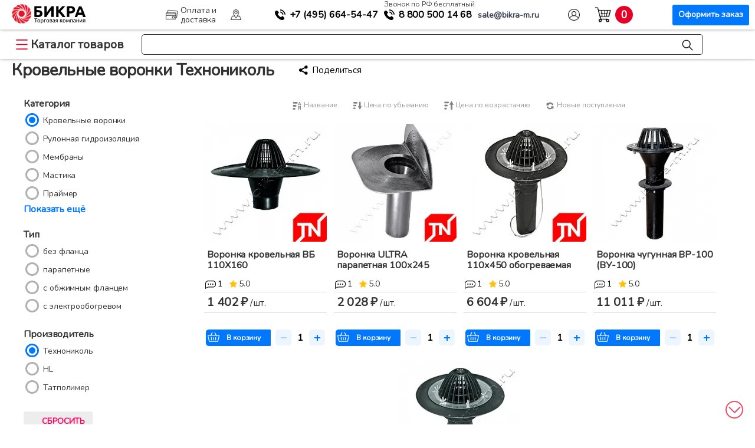

--- FILE ---
content_type: text/html; charset=UTF-8
request_url: https://bikra-m.ru/waterproof/krovlya-i-gidroizolyatsiya/krovelnye-voronki/tekhnonikol/
body_size: 35014
content:
<!DOCTYPE html>
<html lang="ru">
<head>
<title>Кровельные воронки Технониколь</title>
<meta name="keywords" content="гидроизоляция, гидроизоляционные материалы, купить гидроизоляционные материалы" />
<meta name="description" content="Кровельные воронки Технониколь" />
<meta http-equiv="Content-Type" content="text/html; charset=UTF-8" />







<!-- dev2fun module opengraph -->
<meta property="og:title" content="Кровля и гидроизоляция"/>
<meta property="og:description" content="Гидроизоляционные материалы	 Современные гидроизоляционные материалы в рулонах выпускаются для защиты фундаментов, кров..."/>
<meta property="og:url" content="https://bikra-m.ru/waterproof/krovlya-i-gidroizolyatsiya/"/>
<meta property="og:type" content="website"/>
<meta property="og:site_name" content="Бикра"/>
<meta property="og:image" content="https://bikra-m.ru/upload/resize_cache/dev2fun_opengraph/ef0/150_150_1/ef02f91ee644181a933031e68a67d4fb.png"/>
<meta property="og:image:type" content="image/png"/>
<meta property="og:image:width" content="150"/>
<meta property="og:image:height" content="125"/>
<!-- /dev2fun module opengraph -->

<script type="text/javascript" data-skip-moving="true">(function(w, d, n) {var cl = "bx-core";var ht = d.documentElement;var htc = ht ? ht.className : undefined;if (htc === undefined || htc.indexOf(cl) !== -1){return;}var ua = n.userAgent;if (/(iPad;)|(iPhone;)/i.test(ua)){cl += " bx-ios";}else if (/Windows/i.test(ua)){cl += ' bx-win';}else if (/Macintosh/i.test(ua)){cl += " bx-mac";}else if (/Linux/i.test(ua) && !/Android/i.test(ua)){cl += " bx-linux";}else if (/Android/i.test(ua)){cl += " bx-android";}cl += (/(ipad|iphone|android|mobile|touch)/i.test(ua) ? " bx-touch" : " bx-no-touch");cl += w.devicePixelRatio && w.devicePixelRatio >= 2? " bx-retina": " bx-no-retina";var ieVersion = -1;if (/AppleWebKit/.test(ua)){cl += " bx-chrome";}else if (/Opera/.test(ua)){cl += " bx-opera";}else if (/Firefox/.test(ua)){cl += " bx-firefox";}ht.className = htc ? htc + " " + cl : cl;})(window, document, navigator);</script>


<link href="/bitrix/js/bxmaker/geoip/components/confirm/dist/index.bundle.css?17117130052499" type="text/css"  rel="stylesheet" />
<link href="/bitrix/js/bxmaker/core/components/searchinput/dist/index.bundle.css?1702458332887" type="text/css"  rel="stylesheet" />
<link href="/bitrix/js/bxmaker/core/components/searchwrapper/dist/index.bundle.css?1702458332749" type="text/css"  rel="stylesheet" />
<link href="/bitrix/js/bxmaker/core/components/empty/dist/index.bundle.css?1702458332114" type="text/css"  rel="stylesheet" />
<link href="/bitrix/js/bxmaker/core/components/message/dist/message.bundle.css?1702458332269" type="text/css"  rel="stylesheet" />
<link href="/bitrix/js/bxmaker/core/components/popup/dist/index.bundle.css?17024583321106" type="text/css"  rel="stylesheet" />
<link href="/bitrix/js/bxmaker/core/components/loader/dist/loader.bundle.css?170245833210380" type="text/css"  rel="stylesheet" />
<link href="/bitrix/js/bxmaker/geoip/components/city/dist/index.bundle.css?17121250043665" type="text/css"  rel="stylesheet" />
<link href="/bitrix/css/main/bootstrap.css?1651844732141508" type="text/css"  rel="stylesheet" />
<link href="/bitrix/css/main/font-awesome.css?158101361928777" type="text/css"  rel="stylesheet" />
<link href="/bitrix/js/ui/design-tokens/dist/ui.design-tokens.css?170297823925728" type="text/css"  rel="stylesheet" />
<link href="/bitrix/js/ui/fonts/opensans/ui.font.opensans.css?16710799222555" type="text/css"  rel="stylesheet" />
<link href="/bitrix/js/main/popup/dist/main.popup.bundle.css?170238986429861" type="text/css"  rel="stylesheet" />
<link href="/bitrix/cache/css/s1/seotiv.bikra-reload/page_fbb2c2fe70b81a6cb744f911250c3341/page_fbb2c2fe70b81a6cb744f911250c3341_v1.css?174307482990099" type="text/css"  rel="stylesheet" />
<link href="/bitrix/cache/css/s1/seotiv.bikra-reload/template_eabcc458d8aade3f1f4e579956b161bf/template_eabcc458d8aade3f1f4e579956b161bf_v1.css?1743074817152149" type="text/css"  data-template-style="true" rel="stylesheet" />

	
<meta name="viewport" content="width=device-width, initial-scale=1, maximum-scale=1"/>
<link rel="apple-touch-icon-precomposed" href="/apple-touch/apple-touch-icon-precomposed.png"/>
<link rel="apple-touch-icon" sizes="152x152" href="/upload/resize_cache/webp/bitrix/templates/seotiv.bikra-reload/apple-touch/touch-icon-ipad.webp">
<link rel="apple-touch-icon" sizes="180x180" href="/upload/resize_cache/webp/bitrix/templates/seotiv.bikra-reload/apple-touch/touch-icon-iphone-retina.webp">
<link rel="apple-touch-icon" sizes="167x167" href="/upload/resize_cache/webp/bitrix/templates/seotiv.bikra-reload/apple-touch/touch-icon-ipad-pro.webp">
<link rel="shortcut icon" href="/bitrix/templates/seotiv.bikra-reload/favs/favicon-x-120.svg">
<link rel="icon" href="/bitrix/templates/seotiv.bikra-reload/favs/favicon-x-120.svg">

<link rel="preconnect" href="https://cdn.diginetica.net/">
<link rel="preconnect" href="https://tracking.diginetica.net/">
<link rel="preconnect" href="https://tracking-app.diginetica.net/">

<span itemscope itemtype="http://schema.org/Organization">
	<meta content="ТК Бикра" itemprop="name">
	<span itemprop="address" itemscope itemtype="http://schema.org/PostalAddress">
		<meta content="Россия" itemprop="addressCountry">
		<meta content="Московская область" itemprop="addressRegion">
		<meta content="Долгопрудный" itemprop="addressLocality">
		<meta content="микрорайон Павельцево, ул. Новое шоссе, д. 56" itemprop="streetAddress">
		<meta content="141704" itemprop="postalCode">
		<meta content="8 800 500-14-68" itemprop="telephone">
		<meta content="sale@bikra-m.ru" itemprop="email">
	</span>
</span>












<link rel="shortcut icon" href="/favicon.ico" type="image/x-icon">








</head>



<body>

    <div class="topPanel">
		<div class="topRow">
			<div class="logo-geo">
				<a class="pre" href="/"><div class="logo"><div class="circle-b"></div><div class="text-b"></div></div></a>
				
<div id="bxmaker-geoip-city" class="bxmaker-geoip-city">г.</div>

<!--'start_frame_cache_bxmaker-geoip-city-frame'-->
<!--'end_frame_cache_bxmaker-geoip-city-frame'-->


			</div>
			<a href="/paydel/" class="top-link payd"><span>Оплата и доставка</span></a>
			<a href="/about/contacts/" rel="nofollow" class="top-link cont"><span>Контакты</span></a>
			
			<div class="phone">
				
				<div class="phone-cust">
					<a href="tel:+74956645447" onclick="ym(15461224,'reachGoal','mobiltelhead')" class="phonex mgo-number"><span>+7 (495)</span> 664-54-47</a>
				</div>

				<div class="phone-rf">
					<span class="mini">Звонок по РФ бесплатный</span>
					<a href="tel:88005001468" class="phoned" onclick="ym(15461224,'reachGoal','8800')"><span>8 800</span> 500 14 68</a>
				</div>

				<div>
					<a href="mailto:sale@bikra-m.ru" target="a_blank" onclick="ym(15461224,'reachGoal','email')" class="email"><span>sale@bikra-m.ru</span></a>
				</div>
			</div>

																					<a href="/login/auth/" class="top-link pers"><span>Авторизация</span></a>
						
								
			<div class="cart" id="basket-res">
				<div id="bx_basketFKauiI" class="bx-basket bx-opener">
					<div class="bx-hdr-profile">
						<div class="bx-basket-block">

							<a href="/personal/cart/" class="bas-link">
								<div>
									<div class="t-start">
										<!-- <div class="text">В корзине</div> -->
									</div>
									<div class="cart-info">
										<div class="count"></div>
										
									</div>
								</div>
								<span>Корзина</span>
								<div class="button">Оформить заказ</div>
							</a>
						</div>
					</div>
				</div>
			</div>  
			
		</div>
	
    </div>

	<div class="addRow">
			<a href="/" class="main-link">Главная</a>
			<div class="catMenu">
				<div class="catalog-button">Каталог товаров</div>
				<div class="catalog-list">
					
					<ul>

    <li class="catalog-list-item">
    <span><a href="/geo/geomaterialy/">Геоматериалы и дорожное строительство</a></span>
    <div class="catalog-inner-list">
      <ul>
        <li class="small-parent"><a href="/geo/geomaterialy/geotekstil/">Геотекстиль</a>
          <ul class="catalog-il-section">
          <h2>Геотекстиль</h2>
            <li>
              
              <h4>Плотность</h4>
              <div class="link-list">
                <a href="/geo/geomaterialy/geotekstil/100-g-m2/">100 г/м2</a>
                <a href="/geo/geomaterialy/geotekstil/130-g-m2/">130 г/м2</a>
                <a href="/geo/geomaterialy/geotekstil/150-g-m2/">150 г/м2</a>
                <a href="/geo/geomaterialy/geotekstil/200-g-m2/">200 г/м2</a>
                <a href="/geo/geomaterialy/geotekstil/250-g-m2/">250 г/м2</a>
                <a href="/geo/geomaterialy/geotekstil/300-g-m2/">300 г/м2</a>
                <a href="/geo/geomaterialy/geotekstil/350-g-m2/">350 г/м2</a>
                <a href="/geo/geomaterialy/geotekstil/400-g-m2/">400 г/м2</a>
                <a href="/geo/geomaterialy/geotekstil/450-g-m2/">450 г/м2</a>
                <a href="/geo/geomaterialy/geotekstil/500-g-m2/">500 г/м2</a>
                <a href="/geo/geomaterialy/geotekstil/550-g-m2/">550 г/м2</a>
                <a href="/geo/geomaterialy/geotekstil/600-g-m2/">600 г/м2</a>
                <a href="/geo/geomaterialy/geotekstil/700-g-m2/">700 г/м2</a>
                <a href="/geo/geomaterialy/geotekstil/800-g-m2/">800 г/м2</a>
                <a href="/geo/geomaterialy/geotekstil/900-g-m2/">900 г/м2</a>
                <a href="/geo/geomaterialy/geotekstil/1000-g-m2/">1000 г/м2</a>
                <a href="/geo/geomaterialy/geotekstil/1200-g-m2/">1200 г/м2</a>
              </div>
            </li>
            <li>
              <h4>Назначение</h4>
              <div class="link-list">
                <a href="/geo/geomaterialy/geotekstil/dlya-vodoemov/">для водоемов</a>
                <a href="/geo/geomaterialy/geotekstil/dlya-gazonov/">для газонов</a>
                <a href="/geo/geomaterialy/geotekstil/dlya-dorozhnogo-stroitelstva/">для дорожного строительства</a>
                <a href="/geo/geomaterialy/geotekstil/dlya-drenazha/">для дренажа</a>
                <a href="/geo/geomaterialy/geotekstil/dlya-krovli/">для кровли</a>
                <a href="/geo/geomaterialy/geotekstil/dlya-otmostki/">для отмостки</a>
                <a href="/geo/geomaterialy/geotekstil/dlya-parkovki/">для парковки</a>
                <a href="/geo/geomaterialy/geotekstil/dlya-sadovykh-dorozhek/">для садовых дорожек</a>
                <a href="/geo/geomaterialy/geotekstil/dlya-selskogo-khozyaystva/">для сельского хозяйства</a>
                <a href="/geo/geomaterialy/geotekstil/dlya-styazhki/">для стяжки</a>
                <a href="/geo/geomaterialy/geotekstil/dlya-fundamenta/">для фундамента</a>
                <a href="/geo/geomaterialy/geotekstil/ot-sornyakov/">от сорняков</a>
                <a href="/geo/geomaterialy/geotekstil/pod-trotuarnuyu-plitku/">под тротуарную плитку</a> 
                <a href="/geo/geomaterialy/geotekstil/pod-shcheben/">под щебень</a>
                <a href="/geo/geomaterialy/geotekstil/sadovyy/">садовый</a>
                <a href="/geo/geomaterialy/geotekstil/ukryvnoy/">укрывной</a>
                <a href="/geo/geomaterialy/geotekstil/landshaftnyy/">ландшафтный</a>
                <a href="/geo/geomaterialy/geotekstil/pod-zemlyu-grunt/">под землю (грунт)</a>
              </div>
            </li>
            <li>
              <h4>Бренд</h4> 
              <div class="link-list">
                <a href="/geo/geomaterialy/geotekstil/dornit/">Дорнит</a>
                <a href="/geo/geomaterialy/geotekstil/vtorkom/">Вторком</a>
                <a href="/geo/geomaterialy/geotekstil/typar/">Typar (Тайпар)</a>
                <a href="/geo/geomaterialy/geotekstil/tekhnonikol/">Технониколь</a>
                <a href="/geo/geomaterialy/geotekstil/geokom/">Геоком</a>
                <a href="/geo/geomaterialy/geotekstil/kanvalan/">Канвалан</a>
                <a href="/geo/geomaterialy/geotekstil/geoteks/">Геотекс</a>
                <a href="/geo/geomaterialy/geotekstil/armostab/">Армостаб</a>
                <a href="/geo/geomaterialy/geotekstil/lavsan/">Лавсан</a>
                <a href="/geo/geomaterialy/geotekstil/avanteks/">Авантекс</a>
                <a href="/geo/geomaterialy/geotekstil/agroteks/">Агротекс</a>
                <a href="/geo/geomaterialy/geotekstil/lutrasil/">Лутрасил</a>
                <a href="/geo/geomaterialy/geotekstil/tekhnolayn/">Технолайн</a>
              </div>
            </li>
            <li>
              <h4>Материал</h4> 
              <div class="link-list">
                <a href="/geo/geomaterialy/geotekstil/poliefir/">полиэфир</a>
                <a href="/geo/geomaterialy/geotekstil/polipropilen/">полипропилен</a>
              </div>
            </li>
            <li>
              <h4>Тип</h4>
              <div class="link-list">
                <a href="/geo/geomaterialy/geotekstil/igloprobivnoy/">иглопробивной</a>
                <a href="/geo/geomaterialy/geotekstil/netkanyy/">нетканый</a>
                <a href="/geo/geomaterialy/geotekstil/ognestoykiy/">огнестойкий</a>
                <a href="/geo/geomaterialy/geotekstil/polotno/">полотно</a>
                <a href="/geo/geomaterialy/geotekstil/sorbiruyushchiy/">сорбирующий</a>
                <a href="/geo/geomaterialy/geotekstil/termoobrabotannyy/">термообработанный</a>
                <a href="/geo/geomaterialy/geotekstil/termoskreplennyy/">термоскрепленный</a>
                <a href="/geo/geomaterialy/geotekstil/tkanyy/">тканый</a>
                <a href="/geo/geomaterialy/geotekstil/agrotekstil/">агротекстиль</a>
                <a href="/geo/geomaterialy/spanbond/">спанбонд</a>
              </div>
            </li>
          </ul>
        </li>
        <li class="small-parent"><a href="/geo/geomaterialy/georeshetka/">Георешетка</a>
          <ul class="catalog-il-section">
          <h2>Георешетка</h2>
            <li>
             
              <h4>Комплектущие для георешеток</h4>
              <div class="link-list">
                <a href="/geo/geomaterialy/komplektuyushchie-dlya-georeshetok/anker/">Анкера для георешетки</a>
    
              </div>  
            </li>
            <li>
             
              <h4>Назначение</h4>
              <div class="link-list">
                <a href="/geo/geomaterialy/georeshetka/dlya-gazonov/">для газонов</a>
                <a href="/geo/geomaterialy/georeshetka/dlya-parkovki/">для парковки</a>
                <a href="/geo/geomaterialy/georeshetka/dlya-ukrepleniya-sklonov/">для укрепления склонов</a>
                <a href="/geo/geomaterialy/georeshetka/pod-trotuarnuyu-plitku/">под тротуарную плитку</a>
              </div>  
            </li>
            <li>
              <h4>Тип</h4>
              <div class="link-list">
                <a href="/geo/geomaterialy/georeshetka/obemnye/">объемные</a>
                <a href="/geo/geomaterialy/georeshetka/plastikovye/">пластиковые</a>
              </div>
            </li>
            <li>
              <h4>Размер ячейки</h4>
              <div class="link-list">
                <a href="/geo/geomaterialy/georeshetka/85kh85/">85х85</a>
                <a href="/geo/geomaterialy/georeshetka/160kh160/">160х160</a>
                <a href="/geo/geomaterialy/georeshetka/210kh210/">210х210</a>
                <a href="/geo/geomaterialy/georeshetka/320kh320/">320х320</a>
                <a href="/geo/geomaterialy/georeshetka/420kh420/">420х420</a>
              </div>
            </li>
          </ul>
        </li>
        <li class="small-parent"><a href="/geo/geomaterialy/geosetka/">Геосетка</a>
          <ul class="catalog-il-section">
          <h2>Геосетка</h2>
            <li>
              
              <h4>Назначение</h4>
              <div class="link-list">
                <a href="/geo/geomaterialy/geosetka/dlya-armirovaniya-asfaltobetona/">для армирования асфальтобетона</a>
                <a href="/geo/geomaterialy/geosetka/dlya-dorozhnogo-stroitelstva/">для дорожного строительства</a>
                <a href="/geo/geomaterialy/geosetka/dlya-ukrepleniya-sklonov/">для укрепления склонов</a>
                <a href="/geo/geomaterialy/geosetka/ot-krotov/">от кротов</a>
              </div> 
            </li>
            <li>
              <h4>Основа</h4>
              <div class="link-list">
                <a href="/geo/geomaterialy/geosetka/bazalt/">базальт</a>
                <a href="/geo/geomaterialy/geosetka/polipropilen-plastik/">полипропилен (пластик)</a>
                <a href="/geo/geomaterialy/geosetka/poliefir/">полиэфир</a>
                <a href="/geo/geomaterialy/geosetka/steklotkan/">стеклоткань</a>
              </div> 
            </li> 
            <li>
              <h4>Тип</h4>
              <div class="link-list">
                <a href="/geo/geomaterialy/geosetka/3d/">3D</a>
                <a href="/geo/geomaterialy/geosetka/geokompozit/">геокомпозит</a>
                <a href="/geo/geomaterialy/geosetka/dvuostnaya/">двуосная</a>
                <a href="/geo/geomaterialy/geosetka/odnoostnaya/">одноостная</a>
              </div>
            </li>
          </ul>
        </li>
        <li class="small-parent"><a href="/geo/geomaterialy/teplonit/">Теплонит</a>
          <ul class="catalog-il-section">
          <h2>Теплонит</h2>
            <li>
              
              <h4>Плотность</h4>
              <div class="link-list">
                <a href="/geo/geomaterialy/teplonit/400-g-m2/">400 г/м2</a>
                <a href="/geo/geomaterialy/teplonit/450-g-m2/">450 г/м2</a>
                <a href="/geo/geomaterialy/teplonit/500-g-m2/">500 г/м2</a>
                <a href="/geo/geomaterialy/teplonit/600-g-m2/">600 г/м2</a>
              </div> 
            </li>
          </ul>
        </li>
        <li class="small-parent"><a href="/geo/geomaterialy/geomaty/">Геоматы</a>
          <ul class="catalog-il-section">
            <h2>Геоматы</h2>
            <li>
              <h4>Назначение</h4>
              <div class="link-list">
                <a href="/geo/geomaterialy/geomaty/dlya-armirovaniya-grunta/">для армирования грунта</a>
                <a href="/geo/geomaterialy/geomaty/dlya-drenazha/">для дренажа</a>
                <a href="/geo/geomaterialy/geomaty/dlya-ukrepleniya-sklonov/">для укрепления склонов</a>
                <a href="/geo/geomaterialy/geomaty/zelenye-krovli/">зеленые кровли</a>
                <a href="/geo/geomaterialy/geomaty/protivoerozionnyy/">противоэрозионный</a>
              </div>
            </li>
            <li>
              <h4>Тип</h4>
              <div class="link-list">
                <a href="/geo/geomaterialy/geomaty/geokompozit/">геокомпозит</a>
                <a href="/geo/geomaterialy/geomaty/perepletennye-termoskreplennye-niti/">переплетенные термоскрепленные нити</a>
              </div>
            </li>
          </ul>
        </li>
        <li class="small-parent"><a href="/geo/geomaterialy/geomembrana/">Геомембрана</a>
        
          <ul class="catalog-il-section">
          <h2>Геомембрана</h2>
            <li>
              <h4>Назначение</h4>
              <div class="link-list">
                <a href="/geo/geomaterialy/geomembrana/dlya-vodoemov/">для водоемов</a>
                <a href="/geo/geomaterialy/geomembrana/dlya-podzemnoy-gidroizolyatsii/">для подземной гидроизоляции</a>
                <a href="/geo/geomaterialy/geomembrana/dlya-poligonov-tbo/">для полигонов ТБО</a>
              </div>
            </li>
            <li>
              <h4>Тип</h4>
              <div class="link-list">
                <a href="/geo/geomaterialy/geomembrana/dlya-poligonov-tbo/membrana-hdpe/">Мембрана HDPE</a>
                <a href="/geo/geomaterialy/geomembrana/dlya-poligonov-tbo/membrana-lldpe/">Мембрана LLDPE</a>
              </div>
            </li>
          </ul>
        </li>
        <li class="small-parent"><a href="/geo/geomaterialy/gabiony/">Габионы</a>
          <ul class="catalog-il-section">
          <h2>Габионы</h2>
            <li>
              <h4>Назначение</h4>
              <div class="link-list">
                <a href="/geomaterialy/gabiony/ukreplenie-beregov/">укрепление берегов</a>
                <a href="/geo/geomaterialy/gabiony/ukreplenie-sklonov/">укрепление склонов</a>
              </div>
            </li>
            <li>
              <h4>Тип</h4>
              <div class="link-list">
                <a href="/geo/geomaterialy/gabiony/korobchatye-gabiony/">Коробчатые габионы</a>
                <a href="/geo/geomaterialy/gabiony/matratsno-tyufyachnye-gabiony/">Матрацно-тюфячные габионы</a>
                <a href="/geo/geomaterialy/gabiony/svarnye/">Сварные</a>
                <a href="/geo/geomaterialy/gabiony/ekozabor/">Экозабор</a>
              </div>
            </li>
          </ul>
        </li>
        <li class="small-parent"><a href="/geo/geomaterialy/dorozhnaya-kraska/">Дорожная краска</a>
          <ul class="catalog-il-section">
          <h2>Дорожная краска</h2>
            <li>
              <h4>Назначение</h4>
              <div class="link-list">
                <a href="/geo/geomaterialy/dorozhnaya-kraska/dlya-dorozhnogo-stroitelstva/">для дорожного строительства</a>
              </div>
            </li>
          </ul>
        </li>
      </ul>
    </div>
  </li>

    <li class="catalog-list-item">
    <span><a href="/guard/plenka-ograzhdeniya-i-ukrytiya/">Пленка, ограждения и укрытия</a></span>
    <div class="catalog-inner-list">
      <ul>
        <li class="small-parent"><a href="/guard/plenka-ograzhdeniya-i-ukrytiya/plenka/">Пленка</a>
          <ul class="catalog-il-section">
          <h2>Пленка</h2>
            <li>
              <h4>Назначение</h4>
              <div class="link-list">
                <a href="/guard/plenka-ograzhdeniya-i-ukrytiya/plenka/dlya-ukrytiya/">для укрытия</a>
                <a href="/guard/plenka-ograzhdeniya-i-ukrytiya/plenka/dlya-parnikov/">для парников</a>
                <a href="/guard/plenka-ograzhdeniya-i-ukrytiya/plenka/dlya-remonta/">для ремонта</a>
                <a href="/guard/plenka-ograzhdeniya-i-ukrytiya/plenka/dlya-pola/">для пола</a>
                <a href="/guard/plenka-ograzhdeniya-i-ukrytiya/plenka/dlya-styazhki/">для стяжки</a>
                <a href="/guard/plenka-ograzhdeniya-i-ukrytiya/plenka/dlya-fundamenta/">для фундамента</a>
                <a href="/guard/plenka-ograzhdeniya-i-ukrytiya/plenka/dlya-vetrozashchity/">для ветрозащиты</a>
                <a href="/guard/plenka-ograzhdeniya-i-ukrytiya/plenka/dlya-dorog/">для дорожного строительства</a>
                <a href="/guard/plenka-ograzhdeniya-i-ukrytiya/plenka/dlya-krovli/">для кровли</a>
                <a href="/guard/plenka-ograzhdeniya-i-ukrytiya/plenka/dlya-paroizolyatsii/">для пароизоляции</a>
                <a href="/guard/plenka-ograzhdeniya-i-ukrytiya/plenka/dlya-sada/">для сада</a>
                <a href="/guard/plenka-ograzhdeniya-i-ukrytiya/plenka/dlya-utepleniya/">для утепления</a>
                <a href="/guard/plenka-ograzhdeniya-i-ukrytiya/plenka/dlya-basseyna/">для бассейна</a>
                <a href="/guard/plenka-ograzhdeniya-i-ukrytiya/plenka/dlya-gazona/">для газона</a>
                <a href="/guard/plenka-ograzhdeniya-i-ukrytiya/plenka/dlya-gidroizolyatsii/">для гидроизоляции</a>
                <a href="/guard/plenka-ograzhdeniya-i-ukrytiya/plenka/dlya-teplits/">для теплиц</a>
              </div>
            </li>
            <li>
              <h4>Тип</h4>
              <div class="link-list">
                <a href="/guard/plenka-ograzhdeniya-i-ukrytiya/plenka/polietilenovaya/">полиэтиленовая</a>
                <a href="/guard/plenka-ograzhdeniya-i-ukrytiya/plenka/vysshiy-sort/">высший сорт</a>
                <a href="/guard/plenka-ograzhdeniya-i-ukrytiya/plenka/armirovannaya/">армированная</a>
                <a href="/guard/plenka-ograzhdeniya-i-ukrytiya/plenka/stroitelnaya/">строительная</a>
                <a href="/guard/plenka-ograzhdeniya-i-ukrytiya/plenka/tekhnicheskaya/">техническая</a>
                <a href="/guard/plenka-ograzhdeniya-i-ukrytiya/plenka/chernaya/">черная</a>
                <a href="/guard/plenka-ograzhdeniya-i-ukrytiya/plenka/puzyrchataya/">пузырчатая</a>
                <a href="/guard/plenka-ograzhdeniya-i-ukrytiya/plenka/streych/">стрейч</a>
                <a href="/guard/plenka-ograzhdeniya-i-ukrytiya/plenka/tekhnonikol/">технониколь</a>
                <a href="/guard/plenka-ograzhdeniya-i-ukrytiya/plenka/prozrachnaya/">прозрачная</a>
              </div>
            </li>
            <li>
              <h4>Толщина</h4>
              <div class="link-list">
                <a href="/guard/plenka-ograzhdeniya-i-ukrytiya/plenka/100-mkm/">100 мкм</a>
                <a href="/guard/plenka-ograzhdeniya-i-ukrytiya/plenka/120-mkm/">120 мкм</a>
                <a href="/guard/plenka-ograzhdeniya-i-ukrytiya/plenka/150-mkm/">150 мкм</a>
                <a href="/guard/plenka-ograzhdeniya-i-ukrytiya/plenka/200-mkm/">200 мкм</a>
                <a href="/guard/plenka-ograzhdeniya-i-ukrytiya/plenka/300-mkm/">300 мкм</a>
                <a href="/guard/plenka-ograzhdeniya-i-ukrytiya/plenka/400-mkm/">400 мкм</a>
              </div>
            </li>
          </ul>
        </li>
        <li class="small-parent"><a href="/guard/plenka-ograzhdeniya-i-ukrytiya/fasadnye-setki/">Фасадная сетка</a>
          <ul class="catalog-il-section">
          <h2>Фасадная сетка</h2>
            <li>
              <h4>Назначение</h4>
              <div class="link-list">
                <a href="/guard/plenka-ograzhdeniya-i-ukrytiya/fasadnye-setki/dlya-lesov/">для лесов</a>
                <a href="/guard/plenka-ograzhdeniya-i-ukrytiya/fasadnye-setki/dlya-fasada/">для фасада</a>
                <a href="/guard/plenka-ograzhdeniya-i-ukrytiya/fasadnye-setki/zatenyayushchaya/">затеняющая</a>
                <a href="/guard/plenka-ograzhdeniya-i-ukrytiya/fasadnye-setki/zashchitnaya/">защитная</a>
                <a href="/guard/plenka-ograzhdeniya-i-ukrytiya/fasadnye-setki/negoryuchaya/">негорючая</a>
                <a href="/guard/plenka-ograzhdeniya-i-ukrytiya/fasadnye-setki/ot-solntsa/">от солнца</a>
                <a href="/guard/plenka-ograzhdeniya-i-ukrytiya/fasadnye-setki/stroitelnaya/">строительная</a>
                <a href="/guard/plenka-ograzhdeniya-i-ukrytiya/fasadnye-setki/maskirovochnaya/">маскировочная</a>
                <a href="/guard/plenka-ograzhdeniya-i-ukrytiya/fasadnye-setki/dlya-teplits/">для теплиц</a>
              </div>
            </li>
            <li>
              <h4>Плотность</h4>
              <div class="link-list">
                <a href="/guard/plenka-ograzhdeniya-i-ukrytiya/fasadnye-setki/35-g-m/">35 г/м²</a>
                <a href="/guard/plenka-ograzhdeniya-i-ukrytiya/fasadnye-setki/55-g-m/">55 г/м²</a>
                <a href="/guard/plenka-ograzhdeniya-i-ukrytiya/fasadnye-setki/80-g-m/">80 г/м²</a>
                <a href="/guard/plenka-ograzhdeniya-i-ukrytiya/fasadnye-setki/85-g-m/">85 г/м²</a>
                <a href="/guard/plenka-ograzhdeniya-i-ukrytiya/fasadnye-setki/100-g-m/">100 г/м²</a>
                <a href="/guard/plenka-ograzhdeniya-i-ukrytiya/fasadnye-setki/120-g-m/">120 г/м²</a>
                <a href="/guard/plenka-ograzhdeniya-i-ukrytiya/fasadnye-setki/180-g-m2/">180 г/м²</a>
              </div>
            </li>
            <li>
              <h4>Цвет</h4>
              <div class="link-list">
                <a href="/guard/plenka-ograzhdeniya-i-ukrytiya/fasadnye-setki/belyy/">белый</a>
                <a href="/guard/plenka-ograzhdeniya-i-ukrytiya/fasadnye-setki/goluboy/">голубой</a>
                <a href="/guard/plenka-ograzhdeniya-i-ukrytiya/fasadnye-setki/izumrud/">изумруд</a>
                <a href="/guard/plenka-ograzhdeniya-i-ukrytiya/fasadnye-setki/oranzhevyy/">оранжевый</a>
                <a href="/guard/plenka-ograzhdeniya-i-ukrytiya/fasadnye-setki/temno-zelenyy/">темно-зеленый</a>
                <a href="/guard/plenka-ograzhdeniya-i-ukrytiya/fasadnye-setki/temno-krasnyy/">темно-красный</a>
                <a href="/guard/plenka-ograzhdeniya-i-ukrytiya/fasadnye-setki/chernyy/">черный</a>
              </div>
            </li>
          </ul>
        </li>
        <li class="small-parent"><a href="/guard/plenka-ograzhdeniya-i-ukrytiya/setki-dlya-ograzhdeniya/">Оградительные сетки</a>
          <ul class="catalog-il-section">
          <h2>Оградительные сетки</h2>
            <li>
              <h4>Назначение</h4>
              <div class="link-list">
                <a href="/guard/plenka-ograzhdeniya-i-ukrytiya/setki-dlya-ograzhdeniya/avariynaya/">аварийная</a>
                <a href="/guard/plenka-ograzhdeniya-i-ukrytiya/setki-dlya-ograzhdeniya/ograditelnaya/">оградительная</a>
              </div>
            </li>
            <li>
              <h4>Плотность</h4>
              <div class="link-list">
                <a href="/guard/plenka-ograzhdeniya-i-ukrytiya/setki-dlya-ograzhdeniya/90-g-m/">90 г/м²</a>
                <a href="/guard/plenka-ograzhdeniya-i-ukrytiya/setki-dlya-ograzhdeniya/100-g-m/">100 г/м²</a>
                <a href="/guard/plenka-ograzhdeniya-i-ukrytiya/setki-dlya-ograzhdeniya/130-g-m/">130 г/м²</a>
                <a href="/guard/plenka-ograzhdeniya-i-ukrytiya/setki-dlya-ograzhdeniya/150-g-m/">150 г/м²</a>
                <a href="/guard/plenka-ograzhdeniya-i-ukrytiya/setki-dlya-ograzhdeniya/160-g-m/">160 г/м²</a>
                <a href="/guard/plenka-ograzhdeniya-i-ukrytiya/setki-dlya-ograzhdeniya/180-g-m2/">180 г/м²</a>
                <a href="/guard/plenka-ograzhdeniya-i-ukrytiya/setki-dlya-ograzhdeniya/230-g-m/">230 г/м²</a>
              </div>
            </li>
          </ul>
        </li>
        <li class="small-parent"><a href="/guard/plenka-ograzhdeniya-i-ukrytiya/tenty-i-pologi/">Тенты</a>
          <ul class="catalog-il-section">
          <h2>Тенты</h2>
            <li>
              <h4>Материал</h4>
              <div class="link-list">
                <a href="/guard/plenka-ograzhdeniya-i-ukrytiya/tenty-i-pologi/polietilen/">полиэтилен(Тарпаулин)</a>
                <a href="/guard/plenka-ograzhdeniya-i-ukrytiya/tenty-i-pologi/pvkh/">ПВХ</a>
                <a href="/guard/plenka-ograzhdeniya-i-ukrytiya/tenty-i-pologi/brezent/">брезент</a>
                <a href="/guard/plenka-ograzhdeniya-i-ukrytiya/tenty-i-pologi/armirovannyy/">армированный</a>
                <a href="/guard/plenka-ograzhdeniya-i-ukrytiya/tenty-i-pologi/tarpaulin/">Тарпаулин</a>
              </div>
            </li>
            <li>
              <h4>Тип</h4>
              <div class="link-list">
                <a href="/guard/plenka-ograzhdeniya-i-ukrytiya/tenty-i-pologi/stroitelnyy/">строительные</a>
                <a href="/guard/plenka-ograzhdeniya-i-ukrytiya/tenty-i-pologi/fasadnyy/">фасадные</a>
                <a href="/guard/plenka-ograzhdeniya-i-ukrytiya/tenty-i-pologi/vodoottalkivayushchiy/">водоотталкивающие</a>
                <a href="/guard/plenka-ograzhdeniya-i-ukrytiya/tenty-i-pologi/ogneupornyy/">огнеупорные</a>
              </div>
            </li>
            <li>
              <h4>Плотность</h4>
              <div class="link-list">
                <a href="/guard/plenka-ograzhdeniya-i-ukrytiya/tenty-i-pologi/80-g-m2/">80 г/м2</a>
                <a href="/guard/plenka-ograzhdeniya-i-ukrytiya/tenty-i-pologi/120-g-m/">120 г/м2</a>
                <a href="/guard/plenka-ograzhdeniya-i-ukrytiya/tenty-i-pologi/150-g-m/">150 г/м2</a>
                <a href="/guard/plenka-ograzhdeniya-i-ukrytiya/tenty-i-pologi/180-g-m2/">180 г/м2</a>
                <a href="/guard/plenka-ograzhdeniya-i-ukrytiya/tenty-i-pologi/210-g-m/">210 г/м2</a>
                <a href="/guard/plenka-ograzhdeniya-i-ukrytiya/tenty-i-pologi/230-g-m/">230 г/м2</a>
                <a href="/guard/plenka-ograzhdeniya-i-ukrytiya/tenty-i-pologi/270-g-m2/">270 г/м2</a>
                <a href="/guard/plenka-ograzhdeniya-i-ukrytiya/tenty-i-pologi/400-g-m/">400 г/м2</a>
                <a href="/guard/plenka-ograzhdeniya-i-ukrytiya/tenty-i-pologi/450-g-m/">450 г/м2</a>
                <a href="/guard/plenka-ograzhdeniya-i-ukrytiya/tenty-i-pologi/500-g-m/">500 г/м2</a>
                <a href="/guard/plenka-ograzhdeniya-i-ukrytiya/tenty-i-pologi/550-g-m/">550 г/м2</a>
                <a href="/guard/plenka-ograzhdeniya-i-ukrytiya/tenty-i-pologi/600-g-m/">600 г/м2</a>
                <a href="/guard/plenka-ograzhdeniya-i-ukrytiya/tenty-i-pologi/650-g-m/">650 г/м2</a>
              </div>
            </li>
            <li>
              <h4>Цвет</h4>
              <div class="link-list">
                <a href="/guard/plenka-ograzhdeniya-i-ukrytiya/tenty-i-pologi/belyy/">белый</a>
                <a href="/guard/plenka-ograzhdeniya-i-ukrytiya/tenty-i-pologi/zelenyy/">зеленый</a>
                <a href="/guard/plenka-ograzhdeniya-i-ukrytiya/tenty-i-pologi/siniy/">синий</a>
                <a href="/guard/plenka-ograzhdeniya-i-ukrytiya/tenty-i-pologi/khaki/">хаки</a>
                <a href="/guard/plenka-ograzhdeniya-i-ukrytiya/tenty-i-pologi/chernyy/">черный</a>
              </div>
            </li>
          </ul>
        </li>
      </ul>
    </div>
  </li>

    <li class="catalog-list-item">
    <span><a href="/isolation/uteplitel/">Утеплители</a></span>
    <div class="catalog-inner-list">
      <ul>
        <li class="small-parent"><a href="/isolation/uteplitel/penopleks/">Пеноплэкс</a>
          <ul class="catalog-il-section">
          <h2>Пеноплэкс</h2>
            <li>
              <h4>Назначение</h4>
              <div class="link-list">
                <a href="/isolation/uteplitel/dlya-sten/penopleks/">для стен</a>
                <a href="/isolation/uteplitel/dlya-pola/penopleks/">для пола</a>
                <a href="/isolation/uteplitel/dlya-fasadov/penopleks/">для фасадов</a>
                <a href="/isolation/uteplitel/dlya-ploskoy-krovli/penopleks/">для плоской кровли</a>
                <a href="/isolation/uteplitel/dlya-skatnoy-krovli/penopleks/">скатной кровли</a>
                <a href="/isolation/uteplitel/dlya-avto-i-zh-d-dorog/penopleks/">для авто и ж/д дорог</a>
                <a href="/isolation/uteplitel/dlya-kryshi/penopleks/">для крыши</a>
                <a href="/isolation/uteplitel/dlya-peregorodok/penopleks/">для перегородок</a>
                <a href="/isolation/uteplitel/dlya-fundamenta-teploizolyatsiya/penopleks/">для фундамента</a>
              </div>
            </li>
            <li>
              <h4>Толщина мм</h4>
              <div class="link-list">
                <a href="/isolation/uteplitel/penopleks/30/">30 мм</a>
                <a href="/isolation/uteplitel/penopleks/40/">40 мм</a>
                <a href="/isolation/uteplitel/penopleks/50/">50 мм</a>
                <a href="/isolation/uteplitel/penopleks/60/">60 мм</a>
                <a href="/isolation/uteplitel/penopleks/80/">80 мм</a>
                <a href="/isolation/uteplitel/penopleks/100/">100 мм</a>
              </div>
            </li>
          </ul>
        </li>
        <li class="small-parent"><a href="/isolation/uteplitel/rockwool/">Rockwool (Роквул)</a>
          <ul class="catalog-il-section">
          <h2>Rockwool (Роквул)</h2>
            <li>
              <h4>Назначение</h4>
              <div class="link-list">
                <a href="/isolation/uteplitel/dlya-sten/rockwool/">для стен</a>
                <a href="/isolation/uteplitel/dlya-pola/rockwool/">для пола</a>
                <a href="/isolation/uteplitel/dlya-fasadov/rockwool/">для фасадов</a>
                <a href="/isolation/uteplitel/dlya-ventiliruemykh-fasadov/rockwool/">для вентилируемых фасадов</a>
                <a href="/isolation/uteplitel/dlya-ploskoy-krovli/rockwool/">для плоской кровли</a>
                <a href="/isolation/uteplitel/dlya-skatnoy-krovli/rockwool/">для скатной кровли</a>
                <a href="/isolation/uteplitel/dlya-sloistoy-kladki/rockwool/">для слоистой кладки</a>
                <a href="/isolation/uteplitel/dlya-zvukoizolyatsii/rockwool/">для звукоизоляции</a>
                <a href="/isolation/uteplitel/dlya-kryshi/rockwool/">для кровли</a>
                <a href="/isolation/uteplitel/dlya-peregorodok/rockwool/">для перегородок</a>
                <a href="/isolation/uteplitel/dlya-sozdaniya-uklonov-na-krovle/rockwool/">для создания уклонов на кровле</a>
              </div>
            </li>
            <li>
              <h4>Толщина мм</h4>
              <div class="link-list">
                <a href="/isolation/uteplitel/rockwool/25/">25 мм</a>
                <a href="/isolation/uteplitel/rockwool/27/">27 мм</a>
                <a href="/isolation/uteplitel/rockwool/40/">40 мм</a>
                <a href="/isolation/uteplitel/rockwool/50/">50 мм</a>
                <a href="/isolation/uteplitel/rockwool/75/">75 мм</a>
                <a href="/isolation/uteplitel/rockwool/100/">100 мм</a>
                <a href="/isolation/uteplitel/rockwool/120/">120 мм</a>
                <a href="/isolation/uteplitel/rockwool/150/">150 мм</a>
              </div>
            </li>
          </ul>
        </li>
        <li class="small-parent"><a href="/isolation/uteplitel/tekhnonikol/">Технониколь</a>
          <ul class="catalog-il-section">
            <h2>Технониколь</h2>
            <li>
              <h4>Назначение</h4>
              <div class="link-list">
                <a href="/isolation/uteplitel/dlya-sten/tekhnonikol/">для стен</a>
                <a href="/isolation/uteplitel/dlya-fasadov/tekhnonikol/">для фасадов</a>
                <a href="/isolation/uteplitel/dlya-ventiliruemykh-fasadov/tekhnonikol/">для вентилируемых фасадов</a>
                <a href="/isolation/uteplitel/dlya-ploskoy-krovli/tekhnonikol/">для плоской кровли</a>
                <a href="/isolation/uteplitel/dlya-skatnoy-krovli/tekhnonikol/">для скатной кровли</a>
                <a href="/isolation/uteplitel/dlya-sloistoy-kladki/tekhnonikol/">для слоистой кладки</a>
                <a href="/isolation/uteplitel/dlya-zvukoizolyatsii/tekhnonikol/">для звукоизоляции</a>
                <a href="/isolation/uteplitel/dlya-avto-i-zh-d-dorog/tekhnonikol/">для авто и ж/д дорог</a>
                <a href="/isolation/uteplitel/dlya-kryshi/tekhnonikol/">для кровли</a>
                <a href="/isolation/uteplitel/dlya-peregorodok/tekhnonikol/">для перегородок</a>
                <a href="/isolation/uteplitel/dlya-fundamenta-teploizolyatsiya/tekhnonikol/">для фундамента</a>
              </div>
            </li>
            <li>
              <h4>Толщина мм</h4>
              <div class="link-list">
                <a href="/isolation/uteplitel/tekhnonikol/20/">20 мм</a>
                <a href="/isolation/uteplitel/tekhnonikol/30/">30 мм</a>
                <a href="/isolation/uteplitel/tekhnonikol/40/">40 мм</a>
                <a href="/isolation/uteplitel/tekhnonikol/50/">50 мм</a>
                <a href="/isolation/uteplitel/tekhnonikol/60/">60 мм</a>
                <a href="/isolation/uteplitel/tekhnonikol/80/">80 мм</a>
                <a href="/isolation/uteplitel/tekhnonikol/100/">100 мм</a>
                <a href="/isolation/uteplitel/tekhnonikol/150/">150 мм</a>
              </div>
            </li>
          </ul>
        </li>
        <li class="small-parent"><a href="/isolation/uteplitel/baswool/">Baswool (Басвул)</a>
          <ul class="catalog-il-section">
          <h2>Baswool (Басвул)</h2>
            <li>
              <h4>Назначение</h4>
              <div class="link-list">
                <a href="/isolation/uteplitel/dlya-sten/baswool/">для стен</a>
                <a href="/isolation/uteplitel/dlya-pola/baswool/">для пола</a>
                <a href="/isolation/uteplitel/dlya-ventiliruemykh-fasadov/baswool/">для вентилируемых фасадов</a>
                <a href="/isolation/uteplitel/dlya-ploskoy-krovli/baswool/">для плоской кровли</a>
                <a href="/isolation/uteplitel/dlya-skatnoy-krovli/baswool/">для скатной кровли</a>
                <a href="/isolation/uteplitel/dlya-sloistoy-kladki/baswool/">для слоистой кладки</a>
                <a href="/isolation/uteplitel/dlya-zvukoizolyatsii/baswool/">для звукоизоляции</a>
                <a href="/isolation/uteplitel/dlya-kryshi/baswool/">для кровли</a>
                <a href="/isolation/uteplitel/dlya-peregorodok/baswool/">для перегородок</a>
              </div>
            </li>
            <li>
              <h4>Толщина мм</h4>
              <div class="link-list">
                <a href="/isolation/uteplitel/baswool/30/">30 мм</a>
                <a href="/isolation/uteplitel/baswool/40/">40 мм</a>
                <a href="/isolation/uteplitel/baswool/50/">50 мм</a>
                <a href="/isolation/uteplitel/baswool/100/">100 мм</a>
              </div>
            </li>
          </ul>
        </li>
        <li class="small-parent"><a href="/isolation/uteplitel/baswool/">Урса (URSA)</a>
          <ul class="catalog-il-section">
          <h2>Урса (URSA)</h2>
            <li>
              <h4>Назначение</h4>
              <div class="link-list">
                <a href="/isolation/uteplitel/dlya-sten/ursa/">для стен</a>
                <a href="/isolation/uteplitel/dlya-pola/ursa/">для пола</a>
                <a href="/isolation/uteplitel/dlya-fasadov/ursa/">для фасадов</a>
                <a href="/isolation/uteplitel/dlya-sloistoy-kladki/ursa/">для слоистой кладки</a>
                <a href="/isolation/uteplitel/dlya-fundamenta-teploizolyatsiya/ursa/">для фундамента</a>
              </div>
            </li>
            <li>
              <h4>Толщина мм</h4>
              <div class="link-list">
                <a href="/isolation/uteplitel/ursa/30/">30 мм</a>
                <a href="/isolation/uteplitel/ursa/50/">50 мм</a>
                <a href="/isolation/uteplitel/ursa/100/">100 мм</a>
              </div>
            </li>
          </ul>
        </li>
        <li class="small-parent"><a href="/isolation/uteplitel/penopolisterol/">Экструдированный пенополистирол</a>
          <ul class="catalog-il-section">
          <h2>Экструдированный пенополистирол</h2>
            <li>
              <h4>Назначение</h4>
              <div class="link-list">
                <a href="/isolation/uteplitel/dlya-sten/penopolisterol/">для стен</a>
                <a href="/isolation/uteplitel/dlya-pola/penopolisterol/">для пола</a>
                <a href="/isolation/uteplitel/dlya-fasadov/penopolisterol/">для фасадов</a>
                <a href="/isolation/uteplitel/dlya-ploskoy-krovli/penopolisterol/">для плоской кровли</a>
                <a href="/isolation/uteplitel/dlya-skatnoy-krovli/penopolisterol/">для скатной кровли</a>
                <a href="/isolation/uteplitel/dlya-sloistoy-kladki/penopolisterol/">для слоистой кладки</a>
                <a href="/isolation/uteplitel/dlya-avto-i-zh-d-dorog/penopolisterol/">для авто и ж/д дорог</a>
                <a href="/isolation/uteplitel/dlya-kryshi/penopolisterol/">для крыши</a>
                <a href="/isolation/uteplitel/dlya-peregorodok/penopolisterol/">для перегородок</a>
                <a href="/isolation/uteplitel/dlya-fundamenta-teploizolyatsiya/penopolisterol/">для фундамента</a>
              </div>
            </li>
            <li>
              <h4>Толщина мм</h4>
              <div class="link-list">
                <a href="/isolation/uteplitel/penopolisterol/20/">20 мм</a>
                <a href="/isolation/uteplitel/penopolisterol/30/">30 мм</a>
                <a href="/isolation/uteplitel/penopolisterol/40/">40 мм</a>
                <a href="/isolation/uteplitel/penopolisterol/50/">50 мм</a>
                <a href="/isolation/uteplitel/penopolisterol/60/">60 мм</a>
                <a href="/isolation/uteplitel/penopolisterol/80/">80 мм</a>
                <a href="/isolation/uteplitel/penopolisterol/100/">100 мм</a>
              </div>
            </li>
          </ul>
        </li>
        <li class="small-parent"><a href="/isolation/uteplitel/mineralnaya-vata/">Минеральная вата</a>
          <ul class="catalog-il-section">
          <h2>Минеральная вата</h2>
            <li>
              <h4>Назначение</h4>
              <div class="link-list">
                <a href="/isolation/uteplitel/dlya-sten/mineralnaya-vata/">для утепления стен</a>
                <a href="/isolation/uteplitel/dlya-pola/mineralnaya-vata/">для пола</a>
                <a href="/isolation/uteplitel/dlya-fasadov/mineralnaya-vata/">для фасадов</a>
                <a href="/isolation/uteplitel/dlya-ventiliruemykh-fasadov/mineralnaya-vata/">вентилируемых фасадов</a>
                <a href="/isolation/uteplitel/dlya-ploskoy-krovli/mineralnaya-vata/">для плоской кровли</a>
                <a href="/isolation/uteplitel/dlya-skatnoy-krovli/mineralnaya-vata/">скатной кровли</a>
                <a href="/isolation/uteplitel/dlya-sloistoy-kladki/mineralnaya-vata/">слоистой кладки</a>
                <a href="/isolation/uteplitel/dlya-zvukoizolyatsii/mineralnaya-vata/">для звукоизоляции</a>
                <a href="/isolation/uteplitel/dlya-kryshi/mineralnaya-vata/">для крыши</a>
                <a href="/isolation/uteplitel/dlya-peregorodok/mineralnaya-vata/">для перегородок</a>
                <a href="/isolation/uteplitel/dlya-sozdaniya-uklonov-na-krovle/mineralnaya-vata/">для создания уклонов</a>
              </div>
            </li>
            <li>
              <h4>Толщина мм</h4>
              <div class="link-list">
                <a href="/isolation/uteplitel/mineralnaya-vata/25/">25 мм</a>
                <a href="/isolation/uteplitel/mineralnaya-vata/27/">27 мм</a>
                <a href="/isolation/uteplitel/mineralnaya-vata/30/">30 мм</a>
                <a href="/isolation/uteplitel/mineralnaya-vata/40/">40 мм</a>
                <a href="/isolation/uteplitel/mineralnaya-vata/50/">50 мм</a>
                <a href="/isolation/uteplitel/mineralnaya-vata/75/">75 мм</a>
                <a href="/isolation/uteplitel/mineralnaya-vata/100/">100 мм</a>
                <a href="/isolation/uteplitel/mineralnaya-vata/120/">120 мм</a>
                <a href="/isolation/uteplitel/mineralnaya-vata/150/">150 мм</a>
              </div>
            </li>
          </ul>
        </li>
        <li class="small-parent"><a href="/isolation/uteplitel/bazaltovaya-vata/">Базальтовая вата</a>
          <ul class="catalog-il-section">
          <h2>Базальтовая вата</h2>
            <li>
              <h4>Назначение</h4>
              <div class="link-list">
                <a href="/isolation/uteplitel/dlya-sten/bazaltovaya-vata/">для стен</a>
                <a href="/isolation/uteplitel/dlya-pola/bazaltovaya-vata/">для пола</a>
                <a href="/isolation/uteplitel/dlya-fasadov/bazaltovaya-vata/">для фасадов</a>
                <a href="/isolation/uteplitel/dlya-ventiliruemykh-fasadov/bazaltovaya-vata/">вентилируемых фасадов</a>
                <a href="/isolation/uteplitel/dlya-ploskoy-krovli/bazaltovaya-vata/">для плоской кровли</a>
                <a href="/isolation/uteplitel/dlya-skatnoy-krovli/bazaltovaya-vata/">скатной кровли</a>
                <a href="/isolation/uteplitel/dlya-sloistoy-kladki/bazaltovaya-vata/">слоистой кладки</a>
                <a href="/isolation/uteplitel/dlya-zvukoizolyatsii/bazaltovaya-vata/">для звукоизоляции</a>
                <a href="/isolation/uteplitel/dlya-kryshi/bazaltovaya-vata/">для крыши</a>
                <a href="/isolation/uteplitel/dlya-peregorodok/bazaltovaya-vata/">для перегородок</a>
                <a href="/isolation/uteplitel/dlya-sozdaniya-uklonov-na-krovle/bazaltovaya-vata/">для создания уклонов</a>
              </div>
            </li>
            <li>
              <h4>Толщина мм</h4>
              <div class="link-list">
                <a href="/isolation/uteplitel/bazaltovaya-vata/25/">25 мм</a>
                <a href="/isolation/uteplitel/bazaltovaya-vata/27/">27 мм</a>
                <a href="/isolation/uteplitel/bazaltovaya-vata/30/">30 мм</a>
                <a href="/isolation/uteplitel/bazaltovaya-vata/40/">40 мм</a>
                <a href="/isolation/uteplitel/bazaltovaya-vata/50/">50 мм</a>
                <a href="/isolation/uteplitel/bazaltovaya-vata/75/">75 мм</a>
                <a href="/isolation/uteplitel/bazaltovaya-vata/100/">100 мм</a>
                <a href="/isolation/uteplitel/bazaltovaya-vata/120/">120 мм</a>
                <a href="/isolation/uteplitel/bazaltovaya-vata/150/">150 мм</a>
              </div>
            </li>
          </ul>
        </li>
        <li class="small-parent"><a href="/isolation/uteplitel/kamennaya-vata/">Каменная вата</a>
          <ul class="catalog-il-section">
          <h2>Каменная вата</h2>
            <li>
              <h4>Назначение</h4>
              <div class="link-list">
                <a href="/isolation/uteplitel/dlya-sten/kamennaya-vata/">для стен</a>
                <a href="/isolation/uteplitel/dlya-pola/kamennaya-vata/">для пола</a>
                <a href="/isolation/uteplitel/dlya-fasadov/kamennaya-vata/">для фасадов</a>
                <a href="/isolation/uteplitel/dlya-ventiliruemykh-fasadov/kamennaya-vata/">вентилируемых фасадов</a>
                <a href="/isolation/uteplitel/dlya-ploskoy-krovli/kamennaya-vata/">для плоской кровли</a>
                <a href="/isolation/uteplitel/dlya-skatnoy-krovli/kamennaya-vata/">скатной кровли</a>
                <a href="/isolation/uteplitel/dlya-sloistoy-kladki/kamennaya-vata/">слоистой кладки</a>
                <a href="/isolation/uteplitel/dlya-zvukoizolyatsii/kamennaya-vata/">для звукоизоляции</a>
                <a href="/isolation/uteplitel/dlya-kryshi/kamennaya-vata/">для крыши</a>
                <a href="/isolation/uteplitel/dlya-peregorodok/kamennaya-vata/">для перегородок</a>
                <a href="/isolation/uteplitel/dlya-sozdaniya-uklonov-na-krovle/kamennaya-vata/">для создания уклонов</a>
              </div>
            </li>
            <li>
              <h4>Толщина мм</h4>
              <div class="link-list">
                <a href="/isolation/uteplitel/kamennaya-vata/25/">25 мм</a>
                <a href="/isolation/uteplitel/kamennaya-vata/27/">27 мм</a>
                <a href="/isolation/uteplitel/kamennaya-vata/30/">30 мм</a>
                <a href="/isolation/uteplitel/kamennaya-vata/40/">40 мм</a>
                <a href="/isolation/uteplitel/kamennaya-vata/50/">50 мм</a>
                <a href="/isolation/uteplitel/kamennaya-vata/75/">75 мм</a>
                <a href="/isolation/uteplitel/kamennaya-vata/100/">100 мм</a>
                <a href="/isolation/uteplitel/kamennaya-vata/120/">120 мм</a>
                <a href="/isolation/uteplitel/kamennaya-vata/150/">150 мм</a>
              </div>
            </li>
          </ul>
        </li>
        <li class="small-parent"><a href="/catalog/krepezh/dyubeli-dlya-teploizolyatsii/">Дюбели для теплоизоляции</a>
          <ul class="catalog-il-section">
            <h2>Дюбели для теплоизоляции</h2>
            <li>
              <h4>Тип</h4>
              <div class="link-list">
                <a href="/catalog/krepezh/dyubeli-dlya-teploizolyatsii/metall/">металл</a>
                <a href="/catalog/krepezh/dyubeli-dlya-teploizolyatsii/plastik/">пластик</a>
              </div>
            </li>
          </ul>
        </li>
        <li class="small-parent"><a href="#">Производители</a>
          <ul class="catalog-il-section">
          <h2>Производители утеплителя</h2>
            <li>
              <div class="link-list">
                <a href="/isolation/uteplitel/penopleks/">Пеноплэкс</a>
                <a href="/isolation/uteplitel/rockwool/">Роквул (Rockwool)</a>
                <a href="/isolation/uteplitel/tekhnonikol/">Технониколь</a>
                <a href="/isolation/uteplitel/baswool/">Baswool (Басвул)</a>
                <a href="/isolation/uteplitel/ursa/">Урса (URSA)</a>
              </div>
            </li>
          </ul>
        </li>
        
        <li class="small-parent"><a href="#">По назначению</a>
          <ul class="catalog-il-section">
            <h2>Утеплитель по назначению и толщине</h2>
            <li>
              <h4>Назначение</h4>
              <div class="link-list">
                <a href="/isolation/uteplitel/dlya-sten/">для стен</a>
                <a href="/isolation/uteplitel/dlya-pola/">для пола</a>
                <a href="/isolation/uteplitel/dlya-fasadov/">для фасадов</a>
                <a href="/isolation/uteplitel/dlya-ventiliruemykh-fasadov/">для вентилируемых фасадов</a>
                <a href="/isolation/uteplitel/dlya-ploskoy-krovli/">для плоской кровли</a>
                <a href="/isolation/uteplitel/dlya-skatnoy-krovli/">для скатной кровли</a>
                <a href="/isolation/uteplitel/dlya-sloistoy-kladki/">для слоистой кладки</a>
                <a href="/isolation/uteplitel/dlya-zvukoizolyatsii/">для звукоизоляции</a>
                <a href="/isolation/uteplitel/dlya-avto-i-zh-d-dorog/">для авто и ж/д дорог</a>
                <a href="/isolation/uteplitel/dlya-kryshi/">для крыши</a>
                <a href="/isolation/uteplitel/dlya-peregorodok/">для перегородок</a>
                <a href="/isolation/uteplitel/dlya-sozdaniya-uklonov-na-krovle/">для создания уклонов на кровле</a>
                <a href="/isolation/uteplitel/dlya-fundamenta-teploizolyatsiya/">для фундамента</a>
              </div>
            </li>
            <li>
              <h4>Толщина мм</h4>
              <div class="link-list">
                <a href="/isolation/uteplitel/2/">2 мм</a>
                <a href="/isolation/uteplitel/3/">3 мм</a>
                <a href="/isolation/uteplitel/5/">5 мм</a>
                <a href="/isolation/uteplitel/8/">8 мм</a>
                <a href="/isolation/uteplitel/10/">10 мм</a>
                <a href="/isolation/uteplitel/20/">20 мм</a>
                <a href="/isolation/uteplitel/25/">25 мм</a>
                <a href="/isolation/uteplitel/27/">27 мм</a>
                <a href="/isolation/uteplitel/30/">30 мм</a>
                <a href="/isolation/uteplitel/40/">40 мм</a>
                <a href="/isolation/uteplitel/50/">50 мм</a>
                <a href="/isolation/uteplitel/60/">60 мм</a>
                <a href="/isolation/uteplitel/75/">75 мм</a>
                <a href="/isolation/uteplitel/80/">80 мм</a>
                <a href="/isolation/uteplitel/100/">100 мм</a>
                <a href="/isolation/uteplitel/120/">120 мм</a>
                <a href="/isolation/uteplitel/150/">150 мм</a>
              </div>
            </li>
          </ul>
        </li>
      </ul>
    </div>
  </li>

    <li class="catalog-list-item">
    <span><a href="/inzhenernyie-kommunikatsii/drenazh-i-kanalizatsiya/">Инженерные коммуникации</a></span>
    <div class="catalog-inner-list">
      <ul>
        <li class="small-parent"><a href="/inzhenernyie-kommunikatsii/drenazhnye-truby/">Дренажные трубы</a>
          <ul class="catalog-il-section">
            <h2>Дренажные трубы</h2>
            <li>
              <h4>Назначение</h4>
              <div class="link-list">
                <a href="/inzhenernyie-kommunikatsii/drenazhnye-truby/drenazhnaya-sistema/">дренажная система</a>
                <a href="/inzhenernyie-kommunikatsii/drenazhnye-truby/otvod-vody-s-dorogi/">для отвода воды</a>
                <a href="/inzhenernyie-kommunikatsii/drenazhnye-truby/vezdnaya-gruppa/">для въезда на участок</a>
              </div>
            </li>
            <li>
              <h4>Тип</h4>
              <div class="link-list">
                <a href="/inzhenernyie-kommunikatsii/drenazh-i-kanalizatsiya/drenazhnye-truby/odnosloynaya/">однослойные</a>
                <a href="/inzhenernyie-kommunikatsii/drenazh-i-kanalizatsiya/drenazhnye-truby/dvukhsloynaya/">двухслойные</a>
                <a href="/inzhenernyie-kommunikatsii/drenazh-i-kanalizatsiya/drenazhnye-truby/gofrirovannaya/">гофрированные</a>
                <a href="/inzhenernyie-kommunikatsii/drenazh-i-kanalizatsiya/drenazhnye-truby/perforirovannaya/">перфорированные</a>
              </div>
            </li>
            <li>
              <h4>Глубина залегания, м</h4>
              <div class="link-list">
                <a href="/inzhenernyie-kommunikatsii/drenazh-i-kanalizatsiya/drenazhnye-truby/do-4-kh-metrov/">до 4-х метров</a>
                <a href="/inzhenernyie-kommunikatsii/drenazh-i-kanalizatsiya/drenazhnye-truby/do-6-ti-metrov/">до 6-ти метров</a>
              </div>
            </li>
            <li>
              <h4>Бренд</h4>
              <div class="link-list">
                <a href="/inzhenernyie-kommunikatsii/drenazhnye-truby/typar/">Typar</a>
                <a href="/inzhenernyie-kommunikatsii/drenazhnye-truby/nashorn/">NASHORN</a>
              </div>
            </li>
            <li>
              <h4>Диаметр, мм</h4>
              <div class="link-list">
                <a href="/inzhenernyie-kommunikatsii/drenazh-i-kanalizatsiya/drenazhnye-truby/63/">63 мм</a>
                <a href="/inzhenernyie-kommunikatsii/drenazh-i-kanalizatsiya/drenazhnye-truby/110/">110 мм</a>
                <a href="/inzhenernyie-kommunikatsii/drenazh-i-kanalizatsiya/drenazhnye-truby/160/">160 мм</a>
                <a href="/inzhenernyie-kommunikatsii/drenazh-i-kanalizatsiya/drenazhnye-truby/200/">200 мм</a>
              </div>
            </li>
          </ul>
        </li>
        <li class="small-parent"><a href="/inzhenernyie-kommunikatsii/drenazhnye-kolodtsy/">Дренажные колодцы</a>
          <ul class="catalog-il-section">
          <h2>Дренажные колодцы</h2>
            <li>
              <h4>Назначение</h4>
              <div class="link-list">
                <a href="/inzhenernyie-kommunikatsii/drenazh-i-kanalizatsiya/drenazhnye-kolodtsy/vezdnaya-gruppa/">въездная группа</a>
                <a href="/inzhenernyie-kommunikatsii/drenazhnye-truby-or-drenazhnye-kolodtsy-or-komplektuyushchie-dlya-drenazha/">дренажная система</a>
                <a href="/inzhenernyie-kommunikatsii/drenazh-i-kanalizatsiya/drenazhnye-kolodtsy/kanalizatsiya/">канализация</a>
                <a href="/inzhenernyie-kommunikatsii/drenazh-i-kanalizatsiya/drenazhnye-kolodtsy/otvod-vody-s-dorogi/">отвод воды с дороги</a>
                <a href="/inzhenernyie-kommunikatsii/drenazh-i-kanalizatsiya/drenazhnye-kolodtsy/smotrovye/">смотровые</a>
              </div>
            </li>
            <li>
              <h4>Тип</h4>
              <div class="link-list">
                <a href="/inzhenernyie-kommunikatsii/drenazh-i-kanalizatsiya/drenazhnye-kolodtsy/drenazhnyy/">дренажный</a>
                <a href="/inzhenernyie-kommunikatsii/drenazh-i-kanalizatsiya/drenazhnye-kolodtsy/kanalizatsionnyy/">канализационный</a>
              </div>
            </li>
            <li>
              <h4>Состав материала</h4>
              <div class="link-list">
                <a href="/inzhenernyie-kommunikatsii/drenazhnye-kolodtsy/plastik/">пластик</a>
                <a href="/inzhenernyie-kommunikatsii/drenazhnye-kolodtsy/polimerpeschannyy/">полимерпесчанный</a>
              </div>
            </li>
            <li>
              <h4>Диаметр, мм</h4>
              <div class="link-list">
                <a href="/inzhenernyie-kommunikatsii/drenazhnye-kolodtsy/300/">300 мм</a>
                <a href="/inzhenernyie-kommunikatsii/drenazhnye-kolodtsy/315/">315 мм</a>
                <a href="/inzhenernyie-kommunikatsii/drenazhnye-kolodtsy/400/">400 мм</a>
                <a href="/inzhenernyie-kommunikatsii/drenazhnye-kolodtsy/425/">425 мм</a>
                <a href="/inzhenernyie-kommunikatsii/drenazhnye-kolodtsy/500/">500 мм</a>
                <a href="/inzhenernyie-kommunikatsii/drenazhnye-kolodtsy/600/">600 мм</a>
                <a href="/inzhenernyie-kommunikatsii/drenazhnye-kolodtsy/750/">750 мм</a>
                <a href="/inzhenernyie-kommunikatsii/drenazhnye-kolodtsy/800/">800 мм</a>
                <a href="/inzhenernyie-kommunikatsii/drenazhnye-kolodtsy/835/">835 мм</a>
              </div>
            </li>
          </ul>
        </li>
        <li class="small-parent"><a href="/inzhenernyie-kommunikatsii/komplektuyushchie-dlya-drenazha/">Комплектующие для дренажа</a>
          <ul class="catalog-il-section">
          <h2>Комплектующие для дренажа</h2>
            <li>
              <h4>Назначение</h4>
              <div class="link-list">
                <a href="/inzhenernyie-kommunikatsii/komplektuyushchie-dlya-drenazha/vezdnaya-gruppa/">въездная группа</a>
                <a href="/inzhenernyie-kommunikatsii/komplektuyushchie-dlya-drenazha/drenazhnaya-sistema/">дренажная система</a>
                <a href="/inzhenernyie-kommunikatsii/komplektuyushchie-dlya-drenazha/otvod-vody-s-dorogi/">отвод воды с дороги</a>
                <a href="/inzhenernyie-kommunikatsii/komplektuyushchie-dlya-drenazha/smotrovye/">смотровые</a>
              </div>
            </li>
            <li>
              <h4>Тип изделия</h4>
              <div class="link-list">
                <a href="/inzhenernyie-kommunikatsii/komplektuyushchie-dlya-drenazha/dno-smotrovogo-kolodtsa/">дно смотрового колодца</a>
                <a href="/inzhenernyie-kommunikatsii/komplektuyushchie-dlya-drenazha/kryshka-lyuk/">крышка-люк</a>
                <a href="/inzhenernyie-kommunikatsii/komplektuyushchie-dlya-drenazha/manzheta/">манжета</a>
                <a href="/inzhenernyie-kommunikatsii/komplektuyushchie-dlya-drenazha/mufta/">муфта</a>
                <a href="/inzhenernyie-kommunikatsii/komplektuyushchie-dlya-drenazha/soedinenie-trub/">соединение труб</a>
                <a href="/inzhenernyie-kommunikatsii/komplektuyushchie-dlya-drenazha/freza/">фреза</a>
              </div>
            </li>
            <li>
              <h4>Диаметр, мм</h4>
              <div class="link-list">
                <a href="/inzhenernyie-kommunikatsii/komplektuyushchie-dlya-drenazha/110/">110 мм</a>
                <a href="/inzhenernyie-kommunikatsii/komplektuyushchie-dlya-drenazha/160/">160 мм</a>
                <a href="/inzhenernyie-kommunikatsii/komplektuyushchie-dlya-drenazha/200/">200 мм</a>
                <a href="/inzhenernyie-kommunikatsii/komplektuyushchie-dlya-drenazha/315/">315 мм</a>
                <a href="/inzhenernyie-kommunikatsii/komplektuyushchie-dlya-drenazha/400/">400 мм</a>
                <a href="/inzhenernyie-kommunikatsii/komplektuyushchie-dlya-drenazha/455/">455 мм</a>
                <a href="/inzhenernyie-kommunikatsii/komplektuyushchie-dlya-drenazha/500/">500 мм</a>
                <a href="/inzhenernyie-kommunikatsii/komplektuyushchie-dlya-drenazha/600/">600 мм</a>
                <a href="/inzhenernyie-kommunikatsii/komplektuyushchie-dlya-drenazha/800/">800 мм</a>
              </div>
            </li>
          </ul>
        </li>
        <li class="small-parent"><a href="/inzhenernyie-kommunikatsii/komplektuyushchie-dlya-drenazha/">Канализация</a>
          <ul class="catalog-il-section">
          <h2>Канализация</h2>
            <li>
              <h4>Назначение</h4>
              <div class="link-list">
                <a href="/inzhenernyie-kommunikatsii/kanalizatsiya/naruzhnaya/">наружная</a>
                <a href="/inzhenernyie-kommunikatsii/kanalizatsiya/vnutrennyaya/">внутреняя</a>
              </div>
            </li>
            <li>
              <h4>Тип</h4>
              <div class="link-list">
                <a href="/inzhenernyie-kommunikatsii/kanalizatsiya/truby/">трубы</a>
                <a href="/inzhenernyie-kommunikatsii/kanalizatsiya/troyniki/">тройники</a>
                <a href="/inzhenernyie-kommunikatsii/kanalizatsiya/otvody/">отводы</a>
                <a href="/inzhenernyie-kommunikatsii/kanalizatsiya/perekhody/">переходы</a>
                <a href="/inzhenernyie-kommunikatsii/kanalizatsiya/zaglushki/">заглушки</a>
                <a href="/inzhenernyie-kommunikatsii/kanalizatsiya/mufty/">муфты</a>
                <a href="/inzhenernyie-kommunikatsii/kanalizatsiya/reviziya/">ревизия</a>
              </div>
            </li>
            <li>
              <h4>Диаметр, мм</h4>
              <div class="link-list">
                <a href="/inzhenernyie-kommunikatsii/kanalizatsiya/110/">110 мм</a>
                <a href="/inzhenernyie-kommunikatsii/kanalizatsiya/160/">160 мм</a>
                <a href="/inzhenernyie-kommunikatsii/kanalizatsiya/200/">200 мм</a>
                <a href="/inzhenernyie-kommunikatsii/kanalizatsiya/250/">250 мм</a>
                <a href="/inzhenernyie-kommunikatsii/kanalizatsiya/315/">315 мм</a>
                <a href="/inzhenernyie-kommunikatsii/kanalizatsiya/400/">400 мм</a>
                <a href="/inzhenernyie-kommunikatsii/kanalizatsiya/400/">500 мм</a>
              </div>
            </li>
          </ul>
        </li>
      </ul>
    </div>
  </li>

    <li class="catalog-list-item">
    <span><a href="/waterproof/krovlya-i-gidroizolyatsiya/">Гидроизоляция</a></span>
    <div class="catalog-inner-list">
      <ul>
        <li class="small-parent"><a href="/waterproof/krovlya-i-gidroizolyatsiya/rulonnaya-gidroizolyatsiya/">Рулонная гидроизоляция</a>
          <ul class="catalog-il-section">
          <h2>Рулонная гидроизоляция</h2>
            <li>
              <h4>Назначение</h4>
              <div class="link-list">
                <a href="/waterproof/krovlya-i-gidroizolyatsiya/rulonnaya-gidroizolyatsiya/dlya-zvukoizolyatsii/">для звукоизоляции</a>
                <a href="/waterproof/krovlya-i-gidroizolyatsiya/rulonnaya-gidroizolyatsiya/dlya-krovli/">для кровли</a>
                <a href="/waterproof/krovlya-i-gidroizolyatsiya/rulonnaya-gidroizolyatsiya/dlya-pola/">для пола</a>
                <a href="/waterproof/krovlya-i-gidroizolyatsiya/rulonnaya-gidroizolyatsiya/dlya-fundamenta/">для фундамента</a>
                <a href="/waterproof/krovlya-i-gidroizolyatsiya/rulonnaya-gidroizolyatsiya/nizhniy-sloy/">нижний слой</a>
                <a href="/waterproof/krovlya-i-gidroizolyatsiya/rulonnaya-gidroizolyatsiya/verkhniy-sloy/">верхний слой</a>
              </div>
            </li>
            <li>
              <h4>Основа</h4>
              <div class="link-list">
                <a href="/waterproof/krovlya-i-gidroizolyatsiya/rulonnaya-gidroizolyatsiya/poliefir/">полиэфир</a>
                <a href="/waterproof/krovlya-i-gidroizolyatsiya/rulonnaya-gidroizolyatsiya/steklotkan/">стеклоткань</a>
                <a href="/waterproof/krovlya-i-gidroizolyatsiya/rulonnaya-gidroizolyatsiya/steklokholst/">стеклохолст</a>
                <a href="/waterproof/krovlya-i-gidroizolyatsiya/rulonnaya-gidroizolyatsiya/bezosnovnyy/">безосновный</a>
              </div>
            </li>
            <li>
              <h4>Бренд</h4>
              <div class="link-list">
                <a href="/waterproof/krovlya-i-gidroizolyatsiya/tekhnoelast/">Техноэласт</a>
                <a href="/waterproof/krovlya-i-gidroizolyatsiya/unifleks/">Унифлекс</a>
                <a href="/waterproof/krovlya-i-gidroizolyatsiya/linokrom/">Линокром</a>
                <a href="/waterproof/krovlya-i-gidroizolyatsiya/rulonnaya-gidroizolyatsiya/filizol/">Филизол</a>
                <a href="/waterproof/krovlya-i-gidroizolyatsiya/gidroizol/">Гидроизол</a>
                <a href="/waterproof/krovlya-i-gidroizolyatsiya/rulonnaya-gidroizolyatsiya/stekloizol/">Стеклоизол</a>
                <a href="/waterproof/krovlya-i-gidroizolyatsiya/rulonnaya-gidroizolyatsiya/parobarer/">Паробарьер</a>
                <a href="/waterproof/krovlya-i-gidroizolyatsiya/rulonnaya-gidroizolyatsiya/filikrov/">Филикров</a>
                <a href="/waterproof/krovlya-i-gidroizolyatsiya/rulonnaya-gidroizolyatsiya/filigiz/">Филигиз</a>
                <a href="/waterproof/krovlya-i-gidroizolyatsiya/rulonnaya-gidroizolyatsiya/bikrost/">Бикрост</a>
                <a href="/waterproof/krovlya-i-gidroizolyatsiya/rulonnaya-gidroizolyatsiya/bikroelast/">Бикроэласт</a>
                <a href="/waterproof/krovlya-i-gidroizolyatsiya/bipol/">Биполь</a>
              </div>
            </li>
          </ul>
        </li>
        <li class="small-parent"><a href="/waterproof/krovlya-i-gidroizolyatsiya/membrany/">Мембраны</a>
          <ul class="catalog-il-section">
          <h2>Мембраны</h2>
            <li>
              <h4>Назначение</h4>
              <div class="link-list">
                <a href="/waterproof/krovlya-i-gidroizolyatsiya/membrany/dlya-drenazha/">для дренажа</a>
                <a href="/waterproof/krovlya-i-gidroizolyatsiya/membrany/dlya-krovli/">для кровли</a>
                <a href="/waterproof/krovlya-i-gidroizolyatsiya/membrany/dlya-otmostki/">для отмостки</a>
                <a href="/waterproof/krovlya-i-gidroizolyatsiya/membrany/dlya-podzemnoy-gidroizolyatsii/">для подземной гидроизоляции</a>
                <a href="/waterproof/krovlya-i-gidroizolyatsiya/membrany/dlya-fundamenta/">для фундамента</a>
              </div>
            </li>
            <li>
              <h4>Бренд</h4>
              <div class="link-list">
                <a href="/waterproof/krovlya-i-gidroizolyatsiya/membrany/planter/">Planter</a>
                <a href="/waterproof/krovlya-i-gidroizolyatsiya/membrany/logicroof/">Logicroof (ЛОДЖИКРУФ)</a>
                <a href="/waterproof/krovlya-i-gidroizolyatsiya/membrany/ecoplast/">Ecoplast</a>
                <a href="/waterproof/krovlya-i-gidroizolyatsiya/membrany/tefond/">Тефонд (Tefond)</a>
                <a href="/waterproof/krovlya-i-gidroizolyatsiya/membrany/izostud/">Изостуд</a>
                <a href="/waterproof/krovlya-i-gidroizolyatsiya/membrany/delta/">Дельта</a>
                <a href="/waterproof/krovlya-i-gidroizolyatsiya/membrany/plastroof/">Plastroof</a>
                <a href="/waterproof/krovlya-i-gidroizolyatsiya/membrany/dreniz/">Дрениз</a>
              </div>
            </li>
            <li>
              <h4>Тип</h4>
              <div class="link-list">
                <a href="/waterproof/krovlya-i-gidroizolyatsiya/membrany/profilirovannaya-drenazhnaya-membrana/">профилированная</a>
                <a href="/waterproof/krovlya-i-gidroizolyatsiya/membrany/pvkh-krovelnaya-or-pvkh-podzemnaya/">пвх</a>
                <a href="/waterproof/krovlya-i-gidroizolyatsiya/membrany/pvkh-krovelnaya/">пвх кровельная</a>
                <a href="/waterproof/krovlya-i-gidroizolyatsiya/membrany/pvkh-podzemnaya/">пвх подземная</a>
                <a href="/waterproof/krovlya-i-gidroizolyatsiya/membrany/tpo-podzemnaya/">тпо подземная</a>
              </div>
            </li>
          </ul>
        </li>
        <li class="small-parent"><a href="/waterproof/krovlya-i-gidroizolyatsiya/mastika/">Мастика битумная</a>
          <ul class="catalog-il-section">
          <h2>Мастика битумная</h2>
            <li>
              <h4>Назначение</h4>
              <div class="link-list">
                <a href="/waterproof/krovlya-i-gidroizolyatsiya/mastika/vnutri-pomeshcheniy/">для внутренних работ</a>
                <a href="/waterproof/krovlya-i-gidroizolyatsiya/mastika/dlya-krovli/">для кровли</a>
                <a href="/waterproof/krovlya-i-gidroizolyatsiya/mastika/dlya-naruzhnykh-rabot/">для наружных работ</a>
                <a href="/waterproof/krovlya-i-gidroizolyatsiya/mastika/dlya-fundamenta/">для фундамента</a>
              </div>
            </li>
            <li>
              <h4>Тип</h4>
              <div class="link-list">
                <a href="/waterproof/krovlya-i-gidroizolyatsiya/mastika/gidroizolyatsionnaya/">гидроизоляционная</a>
                <a href="/waterproof/krovlya-i-gidroizolyatsiya/mastika/prikleivayushchaya/">приклеивающая</a>
              </div>
            </li>
          </ul>
        </li>
        <li class="small-parent"><a href="/waterproof/krovlya-i-gidroizolyatsiya/praymer/">Праймер</a>
          <ul class="catalog-il-section">
          <h2>Праймер</h2>
            <li>
              <h4>Назначение</h4>
              <div class="link-list">
                <a href="/waterproof/krovlya-i-gidroizolyatsiya/praymer/dlya-ogruntovki-osnovaniy/">для огрунтовки Оснований</a>
              </div>
            </li>
          </ul>
        </li>
        <li class="small-parent"><a href="/waterproof/krovlya-i-gidroizolyatsiya/krovelnye-voronki/">Кровельные воронки</a>
          <ul class="catalog-il-section">
          <h2>Кровельные воронки</h2>
            <li>
              <h4>Тип</h4>
              <div class="link-list">
                <a href="/waterproof/krovlya-i-gidroizolyatsiya/krovelnye-voronki/bez-flantsa/">без фланца</a>
                <a href="/waterproof/krovlya-i-gidroizolyatsiya/krovelnye-voronki/parapetnye/">парапетная</a>
                <a href="/waterproof/krovlya-i-gidroizolyatsiya/krovelnye-voronki/remontnye/">ремонтные</a>
                <a href="/waterproof/krovlya-i-gidroizolyatsiya/krovelnye-voronki/s-obzhimnym-flantsem/">с обжимным фланцем</a>
                <a href="/waterproof/krovlya-i-gidroizolyatsiya/krovelnye-voronki/s-trapom/">с трапом</a>
                <a href="/waterproof/krovlya-i-gidroizolyatsiya/krovelnye-voronki/s-elektroobogrevom/">с электрообогревом</a>
              </div>
            </li>
            <li>
              <h4>Производитель</h4>
              <div class="link-list">
                <a href="/waterproof/krovlya-i-gidroizolyatsiya/krovelnye-voronki/tekhnonikol/">Технониколь</a>
                <a href="/waterproof/krovlya-i-gidroizolyatsiya/krovelnye-voronki/tatpolimer/">Татполимер</a>
                <a href="/waterproof/krovlya-i-gidroizolyatsiya/krovelnye-voronki/hl/">HL</a>
              </div>
            </li>
          </ul>
        </li>
        <li class="small-parent"><a href="/waterproof/krovlya-i-gidroizolyatsiya/aeratory-krovelnye/">Аэраторы кровельные</a>
          <ul class="catalog-il-section">
          <h2>Аэраторы кровельные</h2>
            <li>
              <h4>Производитель</h4>
              <div class="link-list">
                <a href="/waterproof/krovlya-i-gidroizolyatsiya/aeratory-krovelnye/tekhnonikol/">Технониколь</a>
                <a href="/waterproof/krovlya-i-gidroizolyatsiya/aeratory-krovelnye/tatpolimer/">Татполимер</a>
              </div>
            </li>
          </ul>
        </li>
        <li class="small-parent"><a href="/waterproof/krovlya-i-gidroizolyatsiya/planki-prizhimnye-i-kraevye/">Планки прижимные и краевые</a>
          <ul class="catalog-il-section">
          <h2>Планки прижимные и краевые</h2>
            <li>
              <h4>Производитель</h4>
              <div class="link-list">
                <a href="/waterproof/krovlya-i-gidroizolyatsiya/planki-prizhimnye-i-kraevye/tekhnonikol/">Технониколь</a>
              </div>
            </li>
          </ul>
        </li>
      </ul>
    </div>
  </li>
  
    <li class="catalog-list-item">
    <span><a href="/wood/dpm/">Древесно-плитные материалы</a></span>
    <div class="catalog-inner-list">
      <ul>
        <li class="small-parent"><a href="/wood/dpm/fanera/">Фанера</a>
          <ul class="catalog-il-section">
          <h2>Фанера</h2>
            <li>
              <h4>Назначение</h4>
              <div class="link-list">
                <a href="/wood/dpm/fanera/dlya-krovli/">для кровли</a>
                <a href="/wood/dpm/fanera/dlya-mebeli/">для мебели</a>
                <a href="/wood/dpm/fanera/dlya-opalubki/">для опалубки</a>
              </div>
            </li>
            <li>
              <h4>Тип</h4>
              <div class="link-list">
                <a href="/wood/dpm/fanera/laminirovannaya/">ламинированная</a>
                <a href="/wood/dpm/fanera/fk/">ФК</a>
                <a href="/wood/dpm/fanera/fsf/">ФСФ</a>
              </div>
            </li>
            <li>
              <h4>Вид</h4>
              <div class="link-list">
                <a href="/wood/dpm/fanera/shlifovannnaya/">шлифованнная</a>
                <a href="/wood/dpm/fanera/neshlifovannaya/">нешлифованная</a>
                <a href="/wood/dpm/fanera/f-w-gladkaya-setchataya/">гладкая/сетчатая</a>
                <a href="/wood/dpm/fanera/f-f-gladkaya-gladkaya/">гладкая/гладкая</a>
              </div>
            </li>
            <li>
              <h4>Состав</h4>
              <div class="link-list">
                <a href="/wood/dpm/fanera/bereza/">береза</a>
                <a href="/wood/dpm/fanera/khvoya/">хвоя</a>
              </div>
            </li>
            <li>
              <h4>Толщина</h4>
              <div class="link-list">
                <a href="/wood/dpm/fanera/3-mm/">3 мм</a>
                <a href="/wood/dpm/fanera/4-mm/">4 мм</a>
                <a href="/wood/dpm/fanera/6-mm/">6 мм</a>
                <a href="/wood/dpm/fanera/6-5-mm/">6.5 мм</a>
                <a href="/wood/dpm/fanera/8-mm/">8 мм</a>
                <a href="/wood/dpm/fanera/9-mm/">9 мм</a>
                <a href="/wood/dpm/fanera/10-mm/">10 мм</a>
                <a href="/wood/dpm/fanera/12-mm/">12 мм</a>
                <a href="/wood/dpm/fanera/15-mm/">15 мм</a>
                <a href="/wood/dpm/fanera/18-mm/">18 мм</a>
                <a href="/wood/dpm/fanera/20-mm/">20 мм</a>
                <a href="/wood/dpm/fanera/21-mm/">21 мм</a>
                <a href="/wood/dpm/fanera/24-mm/">24 мм</a>
                <a href="/wood/dpm/fanera/27-mm/">27 мм</a>
                <a href="/wood/dpm/fanera/30-mm/">30 мм</a>
                <a href="/wood/dpm/fanera/35-mm/">35 мм</a>
                <a href="/wood/dpm/fanera/35-mm/">40 мм</a>
              </div>
            </li>
            <li>
              <h4>Формат</h4>
              <div class="link-list">
                <a href="/wood/dpm/fanera/1525x1525/">1525x1525</a>
                <a href="/wood/dpm/fanera/1220x2440/">1220x2440</a>
                <a href="/wood/dpm/fanera/1250x2500/">1250x2500</a>
                <a href="/wood/dpm/fanera/1500x3000/">1500x3000</a>
              </div>
            </li>
            <li>
              <h4>Сорт</h4>
              <div class="link-list">
                <a href="/wood/dpm/fanera/1-1/">1/1</a>
                <a href="/wood/dpm/fanera/1-2/">1/2</a>
                <a href="/wood/dpm/fanera/2-2/">2/2</a>
                <a href="/wood/dpm/fanera/2-3/">2/3</a>
                <a href="/wood/dpm/fanera/2-4/">2/4</a>
                <a href="/wood/dpm/fanera/3-3/">3/3</a>
                <a href="/wood/dpm/fanera/3-4/">3/4</a>
                <a href="/wood/dpm/fanera/4-4/">4/4</a>
                <a href="/wood/dpm/fanera/f1-f1/">F1/F1</a>
                <a href="/wood/dpm/fanera/iiix-iiix/">IIIX/IIIX</a>
              </div>
            </li>
          </ul>
        </li>
        <li class="small-parent"><a href="/wood/dpm/osb-plity/">OSB плиты</a>
          <ul class="catalog-il-section">
          <h2>OSB плиты</h2>
            <li>
              <h4>Назначение</h4>
              <div class="link-list">
                <a href="/wood/dpm/osb-plity-/dlya-opalubki/">для опалубки</a>
                <a href="/wood/dpm/osb-plity-/dlya-otdelki/">для отделки</a>
                <a href="/wood/dpm/osb-plity-/dlya-pola/">для пола</a>
              </div>
            </li>
            <li>
              <h4>Вид</h4>
              <div class="link-list">
                <a href="/wood/dpm/osb-plity-/f-f-gladkaya-gladkaya/">гладкая/гладкая</a>
                <a href="/wood/dpm/osb-plity-/gladkaya-riflenaya/">гладкая / рифленая</a>
              </div>
            </li>
            <li>
              <h4>Толщина</h4>
              <div class="link-list">
                <a href="/wood/dpm/osb-plity/9-mm/">9 мм</a>
                <a href="/wood/dpm/osb-plity/12-mm/">12 мм</a>
                <a href="/wood/dpm/osb-plity/15-mm/">15 мм</a>
                <a href="/wood/dpm/osb-plity/18-mm/">18 мм</a>
                <a href="/wood/dpm/osb-plity/22-mm/">22 мм</a>
                <a href="/wood/dpm/osb-plity/25-mm/">25 мм</a>
              </div>
            </li>
            <li>
              <h4>Формат</h4>
              <div class="link-list">
                <a href="/wood/dpm/osb-plity/1220x2440/">1220x2440</a>
                <a href="/wood/dpm/osb-plity/1250x2500/">1250x2500</a>
              </div>
            </li>
            <li>
              <h4>Сорт</h4>
              <div class="link-list">
                <a href="/wood/dpm/osb-plity/1/">Сорт 1</a>
              </div>
            </li>
          </ul>
        </li>
        <li class="small-parent"><a href="/wood/dpm/plity-dvp/">Плиты ДВП</a>
          <ul class="catalog-il-section">
          <h2>Плиты ДВП</h2>
            <li>
              <h4>Назначение</h4>
              <div class="link-list">
                <a href="/wood/dpm/plity-dvp/dlya-mebeli/">для мебели</a>
                <a href="/wood/dpm/plity-dvp/dlya-otdelki/">для отделки</a>
                <a href="/wood/dpm/plity-dvp/dlya-pola/">для пола</a>
              </div>
            </li>
            <li>
              <h4>Вид</h4>
              <div class="link-list">
                <a href="/wood/dpm/plity-dvp/gladkaya-shershavaya/">гладкая / шершавая</a>
              </div>
            </li>
            <li>
              <h4>Толщина</h4>
              <div class="link-list">
                <a href="/wood/dpm/plity-dvp/2-5-mm/">2.5 мм</a>
                <a href="/wood/dpm/plity-dvp/3-2-mm/">3.2 мм</a>
              </div>
            </li>
            <li>
              <h4>Формат</h4>
              <div class="link-list">
                <a href="/wood/dpm/plity-dvp/1220x2140/">1220x2140</a>
                <a href="/wood/dpm/plity-dvp/1700x2745/">1700x2745</a>
                <a href="/wood/dpm/plity-dvp/1220x2745/">1220x2745</a>
              </div>
            </li>
            <li>
              <h4>Сорт</h4>
              <div class="link-list">
                <a href="/wood/dpm/plity-dvp/a/">Сорт А</a>
              </div>
            </li>
          </ul>
        </li>
        <li class="small-parent"><a href="/wood/dpm/plity-dsp/">Плиты ДСП</a>
          <ul class="catalog-il-section">
          <h2>Плиты ДCП</h2>
            <li>
              <h4>Назначение</h4>
              <div class="link-list">
                <a href="/wood/dpm/plity-dsp/dlya-mebeli/">для мебели</a>
                <a href="/wood/dpm/plity-dsp/dlya-otdelki/">для отделки</a>
                <a href="/wood/dpm/plity-dsp/dlya-pola/">для пола</a>
              </div>
            </li>
            <li>
              <h4>Вид</h4>
              <div class="link-list">
                <a href="/wood/dpm/plity-dsp/shlifovannnaya/">шлифованнная</a>
              </div>
            </li>
            <li>
              <h4>Толщина</h4>
              <div class="link-list">
                <a href="/wood/dpm/plity-dsp/16-mm/">16 мм</a>
              </div>
            </li>
            <li>
              <h4>Формат</h4>
              <div class="link-list">
                <a href="/wood/dpm/plity-dsp/1500x3500/">1500x3500</a>
                <a href="/wood/dpm/plity-dsp/1830x2750/">1830x2750</a>
              </div>
            </li>
            <li>
              <h4>Сорт</h4>
              <div class="link-list">
                <a href="/wood/dpm/plity-dsp/a/">Сорт А</a>
              </div>
            </li>
          </ul>
        </li>
        <li class="small-parent"><a href="/wood/dpm/plity-mdf/">Плиты МДФ</a>
          <ul class="catalog-il-section">
          <h2>Плиты МДФ</h2>
            <li>
              <h4>Назначение</h4>
              <div class="link-list">
                <a href="/wood/dpm/plity-mdf/dlya-mebeli/">для мебели</a>
                <a href="/wood/dpm/plity-mdf/dlya-otdelki/">для отделки</a>
                <a href="/wood/dpm/plity-mdf/dlya-pola/">для пола</a>
              </div>
            </li>
            <li>
              <h4>Вид</h4>
              <div class="link-list">
                <a href="/wood/dpm/plity-mdf/shlifovannnaya/">шлифованнная</a>
              </div>
            </li>
            <li>
              <h4>Толщина</h4>
              <div class="link-list">
                <a href="/wood/dpm/plity-mdf/3-mm/">3 мм</a>
                <a href="/wood/dpm/plity-mdf/4-mm/">4 мм</a>
                <a href="/wood/dpm/plity-mdf/6-mm/">6 мм</a>
                <a href="/wood/dpm/plity-mdf/8-mm/">8 мм</a>
                <a href="/wood/dpm/plity-mdf/10-mm/">10 мм</a>
                <a href="/wood/dpm/plity-mdf/12-mm/">12 мм</a>
                <a href="/wood/dpm/plity-mdf/14-mm/">14 мм</a>
                <a href="/wood/dpm/plity-mdf/16-mm/">16 мм</a>
                <a href="/wood/dpm/plity-mdf/18-mm/">18 мм</a>
                <a href="/wood/dpm/plity-mdf/24-mm/">24 мм</a>
              </div>
            </li>
            <li>
              <h4>Формат</h4>
              <div class="link-list">
                <a href="/wood/dpm/plity-mdf/1830x2440/">1830x2440</a>
                <a href="/wood/dpm/plity-mdf/1830x2750/">1830x2750</a>
              </div>
            </li>
            <li>
              <h4>Сорт</h4>
              <div class="link-list">
                <a href="/wood/dpm/plity-mdf/a/">Сорт А</a>
              </div>
            </li>
          </ul>
        </li>
      </ul>
    </div>
  </li>

    <li class="catalog-list-item">
    <span><a href="/textile/ntp/">Нетканые материалы легкой промышлености</a></span>
    <div class="catalog-inner-list">
      <ul>
        <li class="small-parent"><a href="/textile/ntp/vatin/">Ватин</a>
          <ul class="catalog-il-section">
          <h2>Ватин</h2>
            <li>
              <h4>Назначение</h4>
              <div class="link-list">
                <a href="/textile/ntp/vatin/dlya-matrasov/">для матрасов</a>
                <a href="/textile/ntp/vatin/dlya-mebeli/">для мебели</a>
                <a href="/textile/ntp/vatin/dlya-odezhdy/">для одежды</a>
                <a href="/textile/ntp/vatin/prokladochnyy-material/">прокладочный Материал</a>
                <a href="/textile/ntp/vatin/shumoizolyatsiya/">для шумоизоляции</a>
              </div>
            </li>
          </ul>
        </li>
        <li class="small-parent"><a href="/textile/ntp/obemnye-materialy/">Объемные Материалы</a>
          <ul class="catalog-il-section">
          <h2>Объемные Материалы</h2>
            <li>
              <h4>Назначение</h4>
              <div class="link-list">
                <a href="/textile/ntp/obemnye-materialy/dlya-matrasov/">для матрасов</a>
                <a href="/textile/ntp/obemnye-materialy/dlya-mebeli/">для мебели</a>
                <a href="/textile/ntp/obemnye-materialy/shumoizolyatsiya/">для шумоизоляции</a>
              </div>
            </li>
          </ul>
        </li>
        <li class="small-parent"><a href="/textile/ntp/geovoylok/">Геовойлок</a>
          <ul class="catalog-il-section">
          <h2>Геовойлок</h2>
            <li>
              <h4>Назначение</h4>
              <div class="link-list">
                <a href="/textile/ntp/geovoylok/dlya-matrasov/">для матрасов</a>
                <a href="/textile/ntp/geovoylok/dlya-mebeli/">для мебели</a>
                <a href="/textile/ntp/geovoylok/prokladochnyy-material/">прокладочный Материал</a>
                <a href="/textile/ntp/geovoylok/shumoizolyatsiya/">для шумоизоляции</a>
              </div>
            </li>
          </ul>
        </li>
        <li class="small-parent"><a href="/textile/ntp/volokna-i-polimery/">Волокна и полимеры</a>
          <ul class="catalog-il-section">
          <h2>Волокна и полимеры</h2>
            <li>
              <h4>Назначение</h4>
              <div class="link-list">
                <a href="/textile/ntp/volokna-i-polimery/dlya-matrasov/">для матрасов</a>
                <a href="/textile/ntp/volokna-i-polimery/dlya-mebeli/">для мебели</a>
                <a href="/textile/ntp/volokna-i-polimery/prokladochnyy-material/">прокладочный Материал</a>
                <a href="/textile/ntp/volokna-i-polimery/shumoizolyatsiya/">для шумоизоляции</a>
              </div>
            </li>
          </ul>
        </li>
        <li class="small-parent"><a href="/textile/ntp/polotno-obemnoe/">Полотно объемное</a>
          <ul class="catalog-il-section">
          <h2>Полотно объемное</h2>
            <li>
              <h4>Назначение</h4>
              <div class="link-list">
                <a href="/textile/ntp/polotno-obemnoe/dlya-matrasov/">для матрасов</a>
                <a href="/textile/ntp/polotno-obemnoe/dlya-mebeli/">для мебели</a>
                <a href="/textile/ntp/polotno-obemnoe/dlya-odezhdy/">для одежды</a>
                <a href="/textile/ntp/polotno-obemnoe/dlya-postelnogo-belya/">для постельного белья</a>
              </div>
            </li>
          </ul>
        </li>
        <li class="small-parent"><a href="/textile/ntp/termovoylok/">Термовойлок</a>
          <ul class="catalog-il-section">
          <h2>Термовойлок</h2>
            <li>
              <h4>Назначение</h4>
              <div class="link-list">
                <a href="/textile/ntp/termovoylok/dlya-matrasov/">для матрасов</a>
                <a href="/textile/ntp/termovoylok/dlya-mebeli/">для мебели</a>
                <a href="/textile/ntp/termovoylok/prokladochnyy-material/">прокладочный Материал</a>
                <a href="/textile/ntp/termovoylok/shumoizolyatsiya/">для шумоизоляции</a>
              </div>
            </li>
            <li>
              <h4>Вид</h4>
              <div class="link-list">
                <a href="/textile/ntp/porolon/">поролон</a>
                <a href="/textile/ntp/sintepon/">синтепон</a>
              </div>
            </li>
          </ul>
        </li>
      </ul>
    </div>
  </li>

      <li class="catalog-list-item">
    <span><a href="/catalog/krepezh/">Крепежные Материалы</a></span>
    <div class="catalog-inner-list">
      <ul>
        <li class="small-parent"><a href="/catalog/krepezh/dyubeli-dlya-teploizolyatsii/">Дюбели для теплоизоляции</a></li>
      </ul>
    </div>
  </li>

    <li class="catalog-list-item">
    <span><a href="/elektrika/" onclick="ym(15461224,'reachGoal','elektr')">Электрика</a></span>
    <div class="catalog-inner-list">
      <ul>
        <li class="small-parent"><a href="/elektrika/" onclick="ym(15461224,'reachGoal','elektr')">Кабели и провода</a></li>
        <li class="small-parent"><a href="/elektrika/" onclick="ym(15461224,'reachGoal','elektr')">Автоматические выключатели</a></li>
        <li class="small-parent"><a href="/elektrika/" onclick="ym(15461224,'reachGoal','elektr')">ДИФ автоматы</a></li>
        <li class="small-parent"><a href="/elektrika/" onclick="ym(15461224,'reachGoal','elektr')">УЗО</a></li>
        <li class="small-parent"><a href="/elektrika/" onclick="ym(15461224,'reachGoal','elektr')">Гофра ПНД, ПВХ, Металлорукав</a></li>
        <li class="small-parent"><a href="/elektrika/" onclick="ym(15461224,'reachGoal','elektr')">Контакторы, Рубильники, Реле</a></li>
        <li class="small-parent"><a href="/elektrika/" onclick="ym(15461224,'reachGoal','elektr')">Кабельные каналы, Кабельные лотки</a></li>
      </ul>
    </div>
  </li>

    <li class="catalog-list-item">
    <span><a href="/instrumenty/" onclick="ym(15461224,'reachGoal','inst')">Инструмент</a></span>
    <div class="catalog-inner-list">
      <ul>
        <li class="small-parent"><a href="/instrumenty/" onclick="ym(15461224,'reachGoal','inst')">Измерительный инструмент</a></li>
        <li class="small-parent"><a href="/instrumenty/" onclick="ym(15461224,'reachGoal','inst')">Режущий инструмент</a></li>
        <li class="small-parent"><a href="/instrumenty/" onclick="ym(15461224,'reachGoal','inst')">Столярный инструмент</a></li>
        <li class="small-parent"><a href="/instrumenty/" onclick="ym(15461224,'reachGoal','inst')">Слесарный инструмент</a></li>
      </ul>
    </div>
  </li>

</ul>


    <div class="catalog-close">Закрыть меню</div>
					
				</div>
				

			</div>

			<div class="search">

					<div class="b-header-search" id="title-search-all">
	<div class="searchform-popup">
	<form action="/search/index.php" class="searchform">
		<input id="title-search-input-all" onclick="ym(15461224,'reachGoal','searchtitle');" type="text" name="q" value="" size="40" maxlength="50" autocomplete="off" class="j-header-search" />&nbsp;

		<span class="button-wrap">
												<button class="btn btn-special" title="Search" type="submit">
													
												</button>
											</span>
		</form>
	</div>
	</div>
			</div>
			<div class="search-btn"><span>Поиск</span></div>
					</div>

		
  <div class="right-panel-basket"></div>



  <div class="screenFlow">
	  
<div id="comp_77effea4e94d409b097f375a33125d9c">
	

			

			

			

			

			

			

			

			

			

			

			

			

			

			

			

			

			

			

			

			

			

			

			

			

			

		







<div class="breadcrumbx">

	<div class="bx-breadcrumb" itemprop="http://schema.org/breadcrumb" itemscope itemtype="http://schema.org/BreadcrumbList">
			<div class="bx-breadcrumb-item" id="bx_breadcrumb_0" itemprop="itemListElement" itemscope itemtype="http://schema.org/ListItem">
				
				<a href="/" title="Главная" itemprop="item" target ="_self">
					<span itemprop="name">Главная</span>
				</a>
				<meta itemprop="position" content="1" />
			</div>
			<div class="bx-breadcrumb-item">
				>
				<span>Кровельные воронки Технониколь</span>
			</div><div style="clear:both"></div></div>
</div>
<div class="flex-title">
	<h1 class="pageTitle">
		Кровельные воронки Технониколь

	</h1>
		<div class="ya-share2" data-curtain data-shape="round" data-limit="0" data-more-button-type="long" data-services="vkontakte,odnoklassniki,telegram,viber,whatsapp"></div>
</div>

<div class="row mb-4 bx">

	<div class="pb-4 col smart-filter">
		

		
				
	
		<div class="catalog-three-in-row">
						<div class="filter-section">

				<div class="bx-filter re">
	<div class="bx-filter-section container-fluid">

		
		
<form name="arrFilter_form" action="/waterproof/krovlya-i-gidroizolyatsiya/filter/category-is-9666ba29d5eb7a4b40469372a536cede/manufacturer-is-tehnonikol/apply/" method="get" class="smartfilter"><input type="hidden" name="bxajaxid" id="bxajaxid_77effea4e94d409b097f375a33125d9c_8BACKi" value="77effea4e94d409b097f375a33125d9c" /><input type="hidden" name="AJAX_CALL" value="Y" />						<input type="hidden" name="" id="" value="" />
						<div class="">
									<div class="bx-filter-parameters-box bx-active">
						
						<div class="bx-filter-parameters-box-title">
							<span class="bx-filter-parameters-box-hint">Категория								
								
							</span>
						</div>

																						
										
		<div class="checkbox-wrapper">
		         
			            <div class="checkbox active">
					<label data-role="label_arrFilter_9462_3188085081" class="bx-filter-param-label active" for="arrFilter_9462_3188085081">
						<span class="bx-filter-input-checkbox">
							<input
								type="checkbox"
								value="Y"
								name="arrFilter_9462_3188085081"
								id="arrFilter_9462_3188085081"
								checked="checked"								onclick="smartFilter.click(this)"
															/>
							<div class="bx-filter-param-text" title="Кровельные воронки">
								Кровельные воронки															</div>
						</span>
					</label>
				</div>
         
			            <div class="checkbox active">
					<label data-role="label_arrFilter_9462_1204324614" class="bx-filter-param-label active" for="arrFilter_9462_1204324614">
						<span class="bx-filter-input-checkbox">
							<input
								type="checkbox"
								value="Y"
								name="arrFilter_9462_1204324614"
								id="arrFilter_9462_1204324614"
																onclick="smartFilter.click(this)"
															/>
							<div class="bx-filter-param-text" title="Рулонная гидроизоляция">
								Рулонная гидроизоляция															</div>
						</span>
					</label>
				</div>
         
			            <div class="checkbox active">
					<label data-role="label_arrFilter_9462_655294691" class="bx-filter-param-label active" for="arrFilter_9462_655294691">
						<span class="bx-filter-input-checkbox">
							<input
								type="checkbox"
								value="Y"
								name="arrFilter_9462_655294691"
								id="arrFilter_9462_655294691"
																onclick="smartFilter.click(this)"
															/>
							<div class="bx-filter-param-text" title="Мембраны">
								Мембраны															</div>
						</span>
					</label>
				</div>
         
			            <div class="checkbox active">
					<label data-role="label_arrFilter_9462_1342713973" class="bx-filter-param-label active" for="arrFilter_9462_1342713973">
						<span class="bx-filter-input-checkbox">
							<input
								type="checkbox"
								value="Y"
								name="arrFilter_9462_1342713973"
								id="arrFilter_9462_1342713973"
																onclick="smartFilter.click(this)"
															/>
							<div class="bx-filter-param-text" title="Мастика">
								Мастика															</div>
						</span>
					</label>
				</div>
         
			            <div class="checkbox active">
					<label data-role="label_arrFilter_9462_3372310991" class="bx-filter-param-label active" for="arrFilter_9462_3372310991">
						<span class="bx-filter-input-checkbox">
							<input
								type="checkbox"
								value="Y"
								name="arrFilter_9462_3372310991"
								id="arrFilter_9462_3372310991"
																onclick="smartFilter.click(this)"
															/>
							<div class="bx-filter-param-text" title="Праймер">
								Праймер															</div>
						</span>
					</label>
				</div>
         
			            <div class="checkbox hidden active">
					<label data-role="label_arrFilter_9462_543343866" class="bx-filter-param-label active" for="arrFilter_9462_543343866">
						<span class="bx-filter-input-checkbox">
							<input
								type="checkbox"
								value="Y"
								name="arrFilter_9462_543343866"
								id="arrFilter_9462_543343866"
																onclick="smartFilter.click(this)"
															/>
							<div class="bx-filter-param-text" title="Аэраторы кровельные">
								Аэраторы кровельные															</div>
						</span>
					</label>
				</div>
         
			            <div class="checkbox hidden active">
					<label data-role="label_arrFilter_9462_1466299500" class="bx-filter-param-label active" for="arrFilter_9462_1466299500">
						<span class="bx-filter-input-checkbox">
							<input
								type="checkbox"
								value="Y"
								name="arrFilter_9462_1466299500"
								id="arrFilter_9462_1466299500"
																onclick="smartFilter.click(this)"
															/>
							<div class="bx-filter-param-text" title="Планки прижимные и краевые">
								Планки прижимные и краевые															</div>
						</span>
					</label>
				</div>
         
			            <div class="checkbox disabled">
					<label data-role="label_arrFilter_9462_152002934" class="bx-filter-param-label disabled" for="arrFilter_9462_152002934">
						<span class="bx-filter-input-checkbox">
							<input
								type="checkbox"
								value="Y"
								name="arrFilter_9462_152002934"
								id="arrFilter_9462_152002934"
																onclick="smartFilter.click(this)"
								disabled							/>
							<div class="bx-filter-param-text" title="Ветрозащита">
								Ветрозащита															</div>
						</span>
					</label>
				</div>
         
			            <div class="checkbox disabled">
					<label data-role="label_arrFilter_9462_1156575685" class="bx-filter-param-label disabled" for="arrFilter_9462_1156575685">
						<span class="bx-filter-input-checkbox">
							<input
								type="checkbox"
								value="Y"
								name="arrFilter_9462_1156575685"
								id="arrFilter_9462_1156575685"
																onclick="smartFilter.click(this)"
								disabled							/>
							<div class="bx-filter-param-text" title="Пароизоляция">
								Пароизоляция															</div>
						</span>
					</label>
				</div>
        		</div>
									
																				<button type="button" class="show-more-btn show" data-noajax="true">Показать ещё</button>
					</div>
									<div class="bx-filter-parameters-box bx-active">
						
						<div class="bx-filter-parameters-box-title">
							<span class="bx-filter-parameters-box-hint">Назначение								
								
							</span>
						</div>

																						
										
		<div class="checkbox-wrapper">
		         
			            <div class="checkbox disabled">
					<label data-role="label_arrFilter_9140_3420601133" class="bx-filter-param-label disabled" for="arrFilter_9140_3420601133">
						<span class="bx-filter-input-checkbox">
							<input
								type="checkbox"
								value="Y"
								name="arrFilter_9140_3420601133"
								id="arrFilter_9140_3420601133"
																onclick="smartFilter.click(this)"
								disabled							/>
							<div class="bx-filter-param-text" title="внутри помещений">
								внутри помещений															</div>
						</span>
					</label>
				</div>
         
			            <div class="checkbox disabled">
					<label data-role="label_arrFilter_9140_125257193" class="bx-filter-param-label disabled" for="arrFilter_9140_125257193">
						<span class="bx-filter-input-checkbox">
							<input
								type="checkbox"
								value="Y"
								name="arrFilter_9140_125257193"
								id="arrFilter_9140_125257193"
																onclick="smartFilter.click(this)"
								disabled							/>
							<div class="bx-filter-param-text" title="для дренажа">
								для дренажа															</div>
						</span>
					</label>
				</div>
         
			            <div class="checkbox disabled">
					<label data-role="label_arrFilter_9140_2929884615" class="bx-filter-param-label disabled" for="arrFilter_9140_2929884615">
						<span class="bx-filter-input-checkbox">
							<input
								type="checkbox"
								value="Y"
								name="arrFilter_9140_2929884615"
								id="arrFilter_9140_2929884615"
																onclick="smartFilter.click(this)"
								disabled							/>
							<div class="bx-filter-param-text" title="для звукоизоляции">
								для звукоизоляции															</div>
						</span>
					</label>
				</div>
         
			            <div class="checkbox disabled">
					<label data-role="label_arrFilter_9140_1042112598" class="bx-filter-param-label disabled" for="arrFilter_9140_1042112598">
						<span class="bx-filter-input-checkbox">
							<input
								type="checkbox"
								value="Y"
								name="arrFilter_9140_1042112598"
								id="arrFilter_9140_1042112598"
																onclick="smartFilter.click(this)"
								disabled							/>
							<div class="bx-filter-param-text" title="для кровли">
								для кровли															</div>
						</span>
					</label>
				</div>
         
			            <div class="checkbox disabled">
					<label data-role="label_arrFilter_9140_1532831420" class="bx-filter-param-label disabled" for="arrFilter_9140_1532831420">
						<span class="bx-filter-input-checkbox">
							<input
								type="checkbox"
								value="Y"
								name="arrFilter_9140_1532831420"
								id="arrFilter_9140_1532831420"
																onclick="smartFilter.click(this)"
								disabled							/>
							<div class="bx-filter-param-text" title="для наружных работ">
								для наружных работ															</div>
						</span>
					</label>
				</div>
         
			            <div class="checkbox disabled">
					<label data-role="label_arrFilter_9140_3693249118" class="bx-filter-param-label disabled" for="arrFilter_9140_3693249118">
						<span class="bx-filter-input-checkbox">
							<input
								type="checkbox"
								value="Y"
								name="arrFilter_9140_3693249118"
								id="arrFilter_9140_3693249118"
																onclick="smartFilter.click(this)"
								disabled							/>
							<div class="bx-filter-param-text" title="для огрунтовки оснований">
								для огрунтовки оснований															</div>
						</span>
					</label>
				</div>
         
			            <div class="checkbox disabled">
					<label data-role="label_arrFilter_9140_2659062867" class="bx-filter-param-label disabled" for="arrFilter_9140_2659062867">
						<span class="bx-filter-input-checkbox">
							<input
								type="checkbox"
								value="Y"
								name="arrFilter_9140_2659062867"
								id="arrFilter_9140_2659062867"
																onclick="smartFilter.click(this)"
								disabled							/>
							<div class="bx-filter-param-text" title="для отмостки">
								для отмостки															</div>
						</span>
					</label>
				</div>
         
			            <div class="checkbox disabled">
					<label data-role="label_arrFilter_9140_1886418303" class="bx-filter-param-label disabled" for="arrFilter_9140_1886418303">
						<span class="bx-filter-input-checkbox">
							<input
								type="checkbox"
								value="Y"
								name="arrFilter_9140_1886418303"
								id="arrFilter_9140_1886418303"
																onclick="smartFilter.click(this)"
								disabled							/>
							<div class="bx-filter-param-text" title="для подземной гидроизоляции">
								для подземной гидроизоляции															</div>
						</span>
					</label>
				</div>
         
			            <div class="checkbox disabled">
					<label data-role="label_arrFilter_9140_3490906490" class="bx-filter-param-label disabled" for="arrFilter_9140_3490906490">
						<span class="bx-filter-input-checkbox">
							<input
								type="checkbox"
								value="Y"
								name="arrFilter_9140_3490906490"
								id="arrFilter_9140_3490906490"
																onclick="smartFilter.click(this)"
								disabled							/>
							<div class="bx-filter-param-text" title="для пола">
								для пола															</div>
						</span>
					</label>
				</div>
         
			            <div class="checkbox disabled">
					<label data-role="label_arrFilter_9140_2803118572" class="bx-filter-param-label disabled" for="arrFilter_9140_2803118572">
						<span class="bx-filter-input-checkbox">
							<input
								type="checkbox"
								value="Y"
								name="arrFilter_9140_2803118572"
								id="arrFilter_9140_2803118572"
																onclick="smartFilter.click(this)"
								disabled							/>
							<div class="bx-filter-param-text" title="для фундамента">
								для фундамента															</div>
						</span>
					</label>
				</div>
         
			            <div class="checkbox disabled">
					<label data-role="label_arrFilter_9140_235325866" class="bx-filter-param-label disabled" for="arrFilter_9140_235325866">
						<span class="bx-filter-input-checkbox">
							<input
								type="checkbox"
								value="Y"
								name="arrFilter_9140_235325866"
								id="arrFilter_9140_235325866"
																onclick="smartFilter.click(this)"
								disabled							/>
							<div class="bx-filter-param-text" title="нижний слой">
								нижний слой															</div>
						</span>
					</label>
				</div>
         
			            <div class="checkbox disabled">
					<label data-role="label_arrFilter_9140_2662978619" class="bx-filter-param-label disabled" for="arrFilter_9140_2662978619">
						<span class="bx-filter-input-checkbox">
							<input
								type="checkbox"
								value="Y"
								name="arrFilter_9140_2662978619"
								id="arrFilter_9140_2662978619"
																onclick="smartFilter.click(this)"
								disabled							/>
							<div class="bx-filter-param-text" title="верхний слой">
								верхний слой															</div>
						</span>
					</label>
				</div>
        		</div>
									
																				<button type="button" class="show-more-btn hide" data-noajax="true">Показать ещё</button>
					</div>
									<div class="bx-filter-parameters-box ">
						
						<div class="bx-filter-parameters-box-title">
							<span class="bx-filter-parameters-box-hint">Тип защиты								
								
							</span>
						</div>

																						
										
		<div class="checkbox-wrapper">
		         
			            <div class="checkbox disabled">
					<label data-role="label_arrFilter_9588_2030172476" class="bx-filter-param-label disabled" for="arrFilter_9588_2030172476">
						<span class="bx-filter-input-checkbox">
							<input
								type="checkbox"
								value="Y"
								name="arrFilter_9588_2030172476"
								id="arrFilter_9588_2030172476"
																onclick="smartFilter.click(this)"
								disabled							/>
							<div class="bx-filter-param-text" title="сланец серый">
								сланец серый															</div>
						</span>
					</label>
				</div>
        		</div>
									
																				<button type="button" class="show-more-btn hide" data-noajax="true">Показать ещё</button>
					</div>
									<div class="bx-filter-parameters-box bx-active">
						
						<div class="bx-filter-parameters-box-title">
							<span class="bx-filter-parameters-box-hint">Бренд								
								
							</span>
						</div>

																						
										
		<div class="checkbox-wrapper">
		         
			            <div class="checkbox disabled">
					<label data-role="label_arrFilter_9141_1737200" class="bx-filter-param-label disabled" for="arrFilter_9141_1737200">
						<span class="bx-filter-input-checkbox">
							<input
								type="checkbox"
								value="Y"
								name="arrFilter_9141_1737200"
								id="arrFilter_9141_1737200"
																onclick="smartFilter.click(this)"
								disabled							/>
							<div class="bx-filter-param-text" title="Planter">
								Planter															</div>
						</span>
					</label>
				</div>
         
			            <div class="checkbox disabled">
					<label data-role="label_arrFilter_9141_4129510003" class="bx-filter-param-label disabled" for="arrFilter_9141_4129510003">
						<span class="bx-filter-input-checkbox">
							<input
								type="checkbox"
								value="Y"
								name="arrFilter_9141_4129510003"
								id="arrFilter_9141_4129510003"
																onclick="smartFilter.click(this)"
								disabled							/>
							<div class="bx-filter-param-text" title="Техноэласт">
								Техноэласт															</div>
						</span>
					</label>
				</div>
         
			            <div class="checkbox disabled">
					<label data-role="label_arrFilter_9141_2909074751" class="bx-filter-param-label disabled" for="arrFilter_9141_2909074751">
						<span class="bx-filter-input-checkbox">
							<input
								type="checkbox"
								value="Y"
								name="arrFilter_9141_2909074751"
								id="arrFilter_9141_2909074751"
																onclick="smartFilter.click(this)"
								disabled							/>
							<div class="bx-filter-param-text" title="Logicroof">
								Logicroof															</div>
						</span>
					</label>
				</div>
         
			            <div class="checkbox disabled">
					<label data-role="label_arrFilter_9141_405615455" class="bx-filter-param-label disabled" for="arrFilter_9141_405615455">
						<span class="bx-filter-input-checkbox">
							<input
								type="checkbox"
								value="Y"
								name="arrFilter_9141_405615455"
								id="arrFilter_9141_405615455"
																onclick="smartFilter.click(this)"
								disabled							/>
							<div class="bx-filter-param-text" title="Унифлекс">
								Унифлекс															</div>
						</span>
					</label>
				</div>
         
			            <div class="checkbox disabled">
					<label data-role="label_arrFilter_9141_1131058195" class="bx-filter-param-label disabled" for="arrFilter_9141_1131058195">
						<span class="bx-filter-input-checkbox">
							<input
								type="checkbox"
								value="Y"
								name="arrFilter_9141_1131058195"
								id="arrFilter_9141_1131058195"
																onclick="smartFilter.click(this)"
								disabled							/>
							<div class="bx-filter-param-text" title="Ecoplast">
								Ecoplast															</div>
						</span>
					</label>
				</div>
         
			            <div class="checkbox disabled">
					<label data-role="label_arrFilter_9141_2415913687" class="bx-filter-param-label disabled" for="arrFilter_9141_2415913687">
						<span class="bx-filter-input-checkbox">
							<input
								type="checkbox"
								value="Y"
								name="arrFilter_9141_2415913687"
								id="arrFilter_9141_2415913687"
																onclick="smartFilter.click(this)"
								disabled							/>
							<div class="bx-filter-param-text" title="Филизол">
								Филизол															</div>
						</span>
					</label>
				</div>
         
			            <div class="checkbox disabled">
					<label data-role="label_arrFilter_9141_4048459370" class="bx-filter-param-label disabled" for="arrFilter_9141_4048459370">
						<span class="bx-filter-input-checkbox">
							<input
								type="checkbox"
								value="Y"
								name="arrFilter_9141_4048459370"
								id="arrFilter_9141_4048459370"
																onclick="smartFilter.click(this)"
								disabled							/>
							<div class="bx-filter-param-text" title="Линокром">
								Линокром															</div>
						</span>
					</label>
				</div>
         
			            <div class="checkbox disabled">
					<label data-role="label_arrFilter_9141_3917030597" class="bx-filter-param-label disabled" for="arrFilter_9141_3917030597">
						<span class="bx-filter-input-checkbox">
							<input
								type="checkbox"
								value="Y"
								name="arrFilter_9141_3917030597"
								id="arrFilter_9141_3917030597"
																onclick="smartFilter.click(this)"
								disabled							/>
							<div class="bx-filter-param-text" title="Тефонд">
								Тефонд															</div>
						</span>
					</label>
				</div>
         
			            <div class="checkbox disabled">
					<label data-role="label_arrFilter_9141_2765273364" class="bx-filter-param-label disabled" for="arrFilter_9141_2765273364">
						<span class="bx-filter-input-checkbox">
							<input
								type="checkbox"
								value="Y"
								name="arrFilter_9141_2765273364"
								id="arrFilter_9141_2765273364"
																onclick="smartFilter.click(this)"
								disabled							/>
							<div class="bx-filter-param-text" title="Гидроизол">
								Гидроизол															</div>
						</span>
					</label>
				</div>
         
			            <div class="checkbox disabled">
					<label data-role="label_arrFilter_9141_3663971753" class="bx-filter-param-label disabled" for="arrFilter_9141_3663971753">
						<span class="bx-filter-input-checkbox">
							<input
								type="checkbox"
								value="Y"
								name="arrFilter_9141_3663971753"
								id="arrFilter_9141_3663971753"
																onclick="smartFilter.click(this)"
								disabled							/>
							<div class="bx-filter-param-text" title="Изостуд">
								Изостуд															</div>
						</span>
					</label>
				</div>
         
			            <div class="checkbox disabled">
					<label data-role="label_arrFilter_9141_855662748" class="bx-filter-param-label disabled" for="arrFilter_9141_855662748">
						<span class="bx-filter-input-checkbox">
							<input
								type="checkbox"
								value="Y"
								name="arrFilter_9141_855662748"
								id="arrFilter_9141_855662748"
																onclick="smartFilter.click(this)"
								disabled							/>
							<div class="bx-filter-param-text" title="Delta">
								Delta															</div>
						</span>
					</label>
				</div>
         
			            <div class="checkbox disabled">
					<label data-role="label_arrFilter_9141_1865024457" class="bx-filter-param-label disabled" for="arrFilter_9141_1865024457">
						<span class="bx-filter-input-checkbox">
							<input
								type="checkbox"
								value="Y"
								name="arrFilter_9141_1865024457"
								id="arrFilter_9141_1865024457"
																onclick="smartFilter.click(this)"
								disabled							/>
							<div class="bx-filter-param-text" title="Паробарьер">
								Паробарьер															</div>
						</span>
					</label>
				</div>
         
			            <div class="checkbox disabled">
					<label data-role="label_arrFilter_9141_2166645477" class="bx-filter-param-label disabled" for="arrFilter_9141_2166645477">
						<span class="bx-filter-input-checkbox">
							<input
								type="checkbox"
								value="Y"
								name="arrFilter_9141_2166645477"
								id="arrFilter_9141_2166645477"
																onclick="smartFilter.click(this)"
								disabled							/>
							<div class="bx-filter-param-text" title="Стеклоизол">
								Стеклоизол															</div>
						</span>
					</label>
				</div>
         
			            <div class="checkbox disabled">
					<label data-role="label_arrFilter_9141_4177058369" class="bx-filter-param-label disabled" for="arrFilter_9141_4177058369">
						<span class="bx-filter-input-checkbox">
							<input
								type="checkbox"
								value="Y"
								name="arrFilter_9141_4177058369"
								id="arrFilter_9141_4177058369"
																onclick="smartFilter.click(this)"
								disabled							/>
							<div class="bx-filter-param-text" title="Филикров">
								Филикров															</div>
						</span>
					</label>
				</div>
         
			            <div class="checkbox disabled">
					<label data-role="label_arrFilter_9141_2852729126" class="bx-filter-param-label disabled" for="arrFilter_9141_2852729126">
						<span class="bx-filter-input-checkbox">
							<input
								type="checkbox"
								value="Y"
								name="arrFilter_9141_2852729126"
								id="arrFilter_9141_2852729126"
																onclick="smartFilter.click(this)"
								disabled							/>
							<div class="bx-filter-param-text" title="Филигиз">
								Филигиз															</div>
						</span>
					</label>
				</div>
         
			            <div class="checkbox disabled">
					<label data-role="label_arrFilter_9141_1749534672" class="bx-filter-param-label disabled" for="arrFilter_9141_1749534672">
						<span class="bx-filter-input-checkbox">
							<input
								type="checkbox"
								value="Y"
								name="arrFilter_9141_1749534672"
								id="arrFilter_9141_1749534672"
																onclick="smartFilter.click(this)"
								disabled							/>
							<div class="bx-filter-param-text" title="Бикрост">
								Бикрост															</div>
						</span>
					</label>
				</div>
         
			            <div class="checkbox disabled">
					<label data-role="label_arrFilter_9141_524351302" class="bx-filter-param-label disabled" for="arrFilter_9141_524351302">
						<span class="bx-filter-input-checkbox">
							<input
								type="checkbox"
								value="Y"
								name="arrFilter_9141_524351302"
								id="arrFilter_9141_524351302"
																onclick="smartFilter.click(this)"
								disabled							/>
							<div class="bx-filter-param-text" title="Бикроэласт">
								Бикроэласт															</div>
						</span>
					</label>
				</div>
         
			            <div class="checkbox disabled">
					<label data-role="label_arrFilter_9141_20316702" class="bx-filter-param-label disabled" for="arrFilter_9141_20316702">
						<span class="bx-filter-input-checkbox">
							<input
								type="checkbox"
								value="Y"
								name="arrFilter_9141_20316702"
								id="arrFilter_9141_20316702"
																onclick="smartFilter.click(this)"
								disabled							/>
							<div class="bx-filter-param-text" title="ТехноНИКОЛЬ">
								ТехноНИКОЛЬ															</div>
						</span>
					</label>
				</div>
         
			            <div class="checkbox disabled">
					<label data-role="label_arrFilter_9141_2114474464" class="bx-filter-param-label disabled" for="arrFilter_9141_2114474464">
						<span class="bx-filter-input-checkbox">
							<input
								type="checkbox"
								value="Y"
								name="arrFilter_9141_2114474464"
								id="arrFilter_9141_2114474464"
																onclick="smartFilter.click(this)"
								disabled							/>
							<div class="bx-filter-param-text" title="ONDUTISS">
								ONDUTISS															</div>
						</span>
					</label>
				</div>
         
			            <div class="checkbox disabled">
					<label data-role="label_arrFilter_9141_2252973820" class="bx-filter-param-label disabled" for="arrFilter_9141_2252973820">
						<span class="bx-filter-input-checkbox">
							<input
								type="checkbox"
								value="Y"
								name="arrFilter_9141_2252973820"
								id="arrFilter_9141_2252973820"
																onclick="smartFilter.click(this)"
								disabled							/>
							<div class="bx-filter-param-text" title="Биполь">
								Биполь															</div>
						</span>
					</label>
				</div>
         
			            <div class="checkbox disabled">
					<label data-role="label_arrFilter_9141_2831368821" class="bx-filter-param-label disabled" for="arrFilter_9141_2831368821">
						<span class="bx-filter-input-checkbox">
							<input
								type="checkbox"
								value="Y"
								name="arrFilter_9141_2831368821"
								id="arrFilter_9141_2831368821"
																onclick="smartFilter.click(this)"
								disabled							/>
							<div class="bx-filter-param-text" title="Дрениз">
								Дрениз															</div>
						</span>
					</label>
				</div>
         
			            <div class="checkbox disabled">
					<label data-role="label_arrFilter_9141_3287562722" class="bx-filter-param-label disabled" for="arrFilter_9141_3287562722">
						<span class="bx-filter-input-checkbox">
							<input
								type="checkbox"
								value="Y"
								name="arrFilter_9141_3287562722"
								id="arrFilter_9141_3287562722"
																onclick="smartFilter.click(this)"
								disabled							/>
							<div class="bx-filter-param-text" title="Gruntflex">
								Gruntflex															</div>
						</span>
					</label>
				</div>
        		</div>
									
																				<button type="button" class="show-more-btn hide" data-noajax="true">Показать ещё</button>
					</div>
									<div class="bx-filter-parameters-box bx-active">
						
						<div class="bx-filter-parameters-box-title">
							<span class="bx-filter-parameters-box-hint">Тип								
								
							</span>
						</div>

																						
										
		<div class="checkbox-wrapper">
		         
			            <div class="checkbox disabled">
					<label data-role="label_arrFilter_9468_2568212554" class="bx-filter-param-label disabled" for="arrFilter_9468_2568212554">
						<span class="bx-filter-input-checkbox">
							<input
								type="checkbox"
								value="Y"
								name="arrFilter_9468_2568212554"
								id="arrFilter_9468_2568212554"
																onclick="smartFilter.click(this)"
								disabled							/>
							<div class="bx-filter-param-text" title="Профилированная дренажная мембрана">
								Профилированная дренажная мембрана															</div>
						</span>
					</label>
				</div>
         
			            <div class="checkbox disabled">
					<label data-role="label_arrFilter_9468_4191443375" class="bx-filter-param-label disabled" for="arrFilter_9468_4191443375">
						<span class="bx-filter-input-checkbox">
							<input
								type="checkbox"
								value="Y"
								name="arrFilter_9468_4191443375"
								id="arrFilter_9468_4191443375"
																onclick="smartFilter.click(this)"
								disabled							/>
							<div class="bx-filter-param-text" title="ПВХ кровельная">
								ПВХ кровельная															</div>
						</span>
					</label>
				</div>
         
			            <div class="checkbox disabled">
					<label data-role="label_arrFilter_9468_1768637502" class="bx-filter-param-label disabled" for="arrFilter_9468_1768637502">
						<span class="bx-filter-input-checkbox">
							<input
								type="checkbox"
								value="Y"
								name="arrFilter_9468_1768637502"
								id="arrFilter_9468_1768637502"
																onclick="smartFilter.click(this)"
								disabled							/>
							<div class="bx-filter-param-text" title="ПВХ подземная">
								ПВХ подземная															</div>
						</span>
					</label>
				</div>
         
			            <div class="checkbox active">
					<label data-role="label_arrFilter_9468_893462379" class="bx-filter-param-label active" for="arrFilter_9468_893462379">
						<span class="bx-filter-input-checkbox">
							<input
								type="checkbox"
								value="Y"
								name="arrFilter_9468_893462379"
								id="arrFilter_9468_893462379"
																onclick="smartFilter.click(this)"
															/>
							<div class="bx-filter-param-text" title="без фланца">
								без фланца															</div>
						</span>
					</label>
				</div>
         
			            <div class="checkbox disabled">
					<label data-role="label_arrFilter_9468_841802610" class="bx-filter-param-label disabled" for="arrFilter_9468_841802610">
						<span class="bx-filter-input-checkbox">
							<input
								type="checkbox"
								value="Y"
								name="arrFilter_9468_841802610"
								id="arrFilter_9468_841802610"
																onclick="smartFilter.click(this)"
								disabled							/>
							<div class="bx-filter-param-text" title="гидроизоляционная">
								гидроизоляционная															</div>
						</span>
					</label>
				</div>
         
			            <div class="checkbox disabled">
					<label data-role="label_arrFilter_9468_3539536492" class="bx-filter-param-label disabled" for="arrFilter_9468_3539536492">
						<span class="bx-filter-input-checkbox">
							<input
								type="checkbox"
								value="Y"
								name="arrFilter_9468_3539536492"
								id="arrFilter_9468_3539536492"
																onclick="smartFilter.click(this)"
								disabled							/>
							<div class="bx-filter-param-text" title="комплектация">
								комплектация															</div>
						</span>
					</label>
				</div>
         
			            <div class="checkbox active">
					<label data-role="label_arrFilter_9468_3679405639" class="bx-filter-param-label active" for="arrFilter_9468_3679405639">
						<span class="bx-filter-input-checkbox">
							<input
								type="checkbox"
								value="Y"
								name="arrFilter_9468_3679405639"
								id="arrFilter_9468_3679405639"
																onclick="smartFilter.click(this)"
															/>
							<div class="bx-filter-param-text" title="парапетные">
								парапетные															</div>
						</span>
					</label>
				</div>
         
			            <div class="checkbox disabled">
					<label data-role="label_arrFilter_9468_2871374536" class="bx-filter-param-label disabled" for="arrFilter_9468_2871374536">
						<span class="bx-filter-input-checkbox">
							<input
								type="checkbox"
								value="Y"
								name="arrFilter_9468_2871374536"
								id="arrFilter_9468_2871374536"
																onclick="smartFilter.click(this)"
								disabled							/>
							<div class="bx-filter-param-text" title="приклеивающая">
								приклеивающая															</div>
						</span>
					</label>
				</div>
         
			            <div class="checkbox disabled">
					<label data-role="label_arrFilter_9468_1111889917" class="bx-filter-param-label disabled" for="arrFilter_9468_1111889917">
						<span class="bx-filter-input-checkbox">
							<input
								type="checkbox"
								value="Y"
								name="arrFilter_9468_1111889917"
								id="arrFilter_9468_1111889917"
																onclick="smartFilter.click(this)"
								disabled							/>
							<div class="bx-filter-param-text" title="ремонтные">
								ремонтные															</div>
						</span>
					</label>
				</div>
         
			            <div class="checkbox active">
					<label data-role="label_arrFilter_9468_1160500196" class="bx-filter-param-label active" for="arrFilter_9468_1160500196">
						<span class="bx-filter-input-checkbox">
							<input
								type="checkbox"
								value="Y"
								name="arrFilter_9468_1160500196"
								id="arrFilter_9468_1160500196"
																onclick="smartFilter.click(this)"
															/>
							<div class="bx-filter-param-text" title="с обжимным фланцем">
								с обжимным фланцем															</div>
						</span>
					</label>
				</div>
         
			            <div class="checkbox disabled">
					<label data-role="label_arrFilter_9468_2890430161" class="bx-filter-param-label disabled" for="arrFilter_9468_2890430161">
						<span class="bx-filter-input-checkbox">
							<input
								type="checkbox"
								value="Y"
								name="arrFilter_9468_2890430161"
								id="arrFilter_9468_2890430161"
																onclick="smartFilter.click(this)"
								disabled							/>
							<div class="bx-filter-param-text" title="с трапом">
								с трапом															</div>
						</span>
					</label>
				</div>
         
			            <div class="checkbox active">
					<label data-role="label_arrFilter_9468_2784901882" class="bx-filter-param-label active" for="arrFilter_9468_2784901882">
						<span class="bx-filter-input-checkbox">
							<input
								type="checkbox"
								value="Y"
								name="arrFilter_9468_2784901882"
								id="arrFilter_9468_2784901882"
																onclick="smartFilter.click(this)"
															/>
							<div class="bx-filter-param-text" title="с электрообогревом">
								с электрообогревом															</div>
						</span>
					</label>
				</div>
         
			            <div class="checkbox disabled">
					<label data-role="label_arrFilter_9468_3994345692" class="bx-filter-param-label disabled" for="arrFilter_9468_3994345692">
						<span class="bx-filter-input-checkbox">
							<input
								type="checkbox"
								value="Y"
								name="arrFilter_9468_3994345692"
								id="arrFilter_9468_3994345692"
																onclick="smartFilter.click(this)"
								disabled							/>
							<div class="bx-filter-param-text" title="ТПО подземная">
								ТПО подземная															</div>
						</span>
					</label>
				</div>
        		</div>
									
																				<button type="button" class="show-more-btn hide" data-noajax="true">Показать ещё</button>
					</div>
									<div class="bx-filter-parameters-box bx-active">
						
						<div class="bx-filter-parameters-box-title">
							<span class="bx-filter-parameters-box-hint">Производитель								
								
							</span>
						</div>

																						
										
		<div class="checkbox-wrapper">
		         
			            <div class="checkbox active">
					<label data-role="label_arrFilter_9142_3553986946" class="bx-filter-param-label active" for="arrFilter_9142_3553986946">
						<span class="bx-filter-input-checkbox">
							<input
								type="checkbox"
								value="Y"
								name="arrFilter_9142_3553986946"
								id="arrFilter_9142_3553986946"
								checked="checked"								onclick="smartFilter.click(this)"
															/>
							<div class="bx-filter-param-text" title="Технониколь">
								Технониколь															</div>
						</span>
					</label>
				</div>
         
			            <div class="checkbox disabled">
					<label data-role="label_arrFilter_9142_3028272254" class="bx-filter-param-label disabled" for="arrFilter_9142_3028272254">
						<span class="bx-filter-input-checkbox">
							<input
								type="checkbox"
								value="Y"
								name="arrFilter_9142_3028272254"
								id="arrFilter_9142_3028272254"
																onclick="smartFilter.click(this)"
								disabled							/>
							<div class="bx-filter-param-text" title="Тегола">
								Тегола															</div>
						</span>
					</label>
				</div>
         
			            <div class="checkbox disabled">
					<label data-role="label_arrFilter_9142_3289723121" class="bx-filter-param-label disabled" for="arrFilter_9142_3289723121">
						<span class="bx-filter-input-checkbox">
							<input
								type="checkbox"
								value="Y"
								name="arrFilter_9142_3289723121"
								id="arrFilter_9142_3289723121"
																onclick="smartFilter.click(this)"
								disabled							/>
							<div class="bx-filter-param-text" title="Doerken">
								Doerken															</div>
						</span>
					</label>
				</div>
         
			            <div class="checkbox active">
					<label data-role="label_arrFilter_9142_2325138433" class="bx-filter-param-label active" for="arrFilter_9142_2325138433">
						<span class="bx-filter-input-checkbox">
							<input
								type="checkbox"
								value="Y"
								name="arrFilter_9142_2325138433"
								id="arrFilter_9142_2325138433"
																onclick="smartFilter.click(this)"
															/>
							<div class="bx-filter-param-text" title="HL">
								HL															</div>
						</span>
					</label>
				</div>
         
			            <div class="checkbox disabled">
					<label data-role="label_arrFilter_9142_3754193635" class="bx-filter-param-label disabled" for="arrFilter_9142_3754193635">
						<span class="bx-filter-input-checkbox">
							<input
								type="checkbox"
								value="Y"
								name="arrFilter_9142_3754193635"
								id="arrFilter_9142_3754193635"
																onclick="smartFilter.click(this)"
								disabled							/>
							<div class="bx-filter-param-text" title="Россия">
								Россия															</div>
						</span>
					</label>
				</div>
         
			            <div class="checkbox active">
					<label data-role="label_arrFilter_9142_3029892179" class="bx-filter-param-label active" for="arrFilter_9142_3029892179">
						<span class="bx-filter-input-checkbox">
							<input
								type="checkbox"
								value="Y"
								name="arrFilter_9142_3029892179"
								id="arrFilter_9142_3029892179"
																onclick="smartFilter.click(this)"
															/>
							<div class="bx-filter-param-text" title="Татполимер">
								Татполимер															</div>
						</span>
					</label>
				</div>
         
			            <div class="checkbox disabled">
					<label data-role="label_arrFilter_9142_706433501" class="bx-filter-param-label disabled" for="arrFilter_9142_706433501">
						<span class="bx-filter-input-checkbox">
							<input
								type="checkbox"
								value="Y"
								name="arrFilter_9142_706433501"
								id="arrFilter_9142_706433501"
																onclick="smartFilter.click(this)"
								disabled							/>
							<div class="bx-filter-param-text" title="Филикровля">
								Филикровля															</div>
						</span>
					</label>
				</div>
        		</div>
									
																				<button type="button" class="show-more-btn hide" data-noajax="true">Показать ещё</button>
					</div>
									<div class="bx-filter-parameters-box bx-active">
						
						<div class="bx-filter-parameters-box-title">
							<span class="bx-filter-parameters-box-hint">Основа								
								
							</span>
						</div>

																						
										
		<div class="checkbox-wrapper">
		         
			            <div class="checkbox disabled">
					<label data-role="label_arrFilter_9146_233400547" class="bx-filter-param-label disabled" for="arrFilter_9146_233400547">
						<span class="bx-filter-input-checkbox">
							<input
								type="checkbox"
								value="Y"
								name="arrFilter_9146_233400547"
								id="arrFilter_9146_233400547"
																onclick="smartFilter.click(this)"
								disabled							/>
							<div class="bx-filter-param-text" title="армированная">
								армированная															</div>
						</span>
					</label>
				</div>
         
			            <div class="checkbox disabled">
					<label data-role="label_arrFilter_9146_329227707" class="bx-filter-param-label disabled" for="arrFilter_9146_329227707">
						<span class="bx-filter-input-checkbox">
							<input
								type="checkbox"
								value="Y"
								name="arrFilter_9146_329227707"
								id="arrFilter_9146_329227707"
																onclick="smartFilter.click(this)"
								disabled							/>
							<div class="bx-filter-param-text" title="на основе растворителя">
								на основе растворителя															</div>
						</span>
					</label>
				</div>
         
			            <div class="checkbox disabled">
					<label data-role="label_arrFilter_9146_2105777260" class="bx-filter-param-label disabled" for="arrFilter_9146_2105777260">
						<span class="bx-filter-input-checkbox">
							<input
								type="checkbox"
								value="Y"
								name="arrFilter_9146_2105777260"
								id="arrFilter_9146_2105777260"
																onclick="smartFilter.click(this)"
								disabled							/>
							<div class="bx-filter-param-text" title="неармированная">
								неармированная															</div>
						</span>
					</label>
				</div>
         
			            <div class="checkbox disabled">
					<label data-role="label_arrFilter_9146_4081743013" class="bx-filter-param-label disabled" for="arrFilter_9146_4081743013">
						<span class="bx-filter-input-checkbox">
							<input
								type="checkbox"
								value="Y"
								name="arrFilter_9146_4081743013"
								id="arrFilter_9146_4081743013"
																onclick="smartFilter.click(this)"
								disabled							/>
							<div class="bx-filter-param-text" title="полиэфир">
								полиэфир															</div>
						</span>
					</label>
				</div>
         
			            <div class="checkbox disabled">
					<label data-role="label_arrFilter_9146_3834301910" class="bx-filter-param-label disabled" for="arrFilter_9146_3834301910">
						<span class="bx-filter-input-checkbox">
							<input
								type="checkbox"
								value="Y"
								name="arrFilter_9146_3834301910"
								id="arrFilter_9146_3834301910"
																onclick="smartFilter.click(this)"
								disabled							/>
							<div class="bx-filter-param-text" title="стеклоткань">
								стеклоткань															</div>
						</span>
					</label>
				</div>
         
			            <div class="checkbox disabled">
					<label data-role="label_arrFilter_9146_2475556160" class="bx-filter-param-label disabled" for="arrFilter_9146_2475556160">
						<span class="bx-filter-input-checkbox">
							<input
								type="checkbox"
								value="Y"
								name="arrFilter_9146_2475556160"
								id="arrFilter_9146_2475556160"
																onclick="smartFilter.click(this)"
								disabled							/>
							<div class="bx-filter-param-text" title="стеклохолст">
								стеклохолст															</div>
						</span>
					</label>
				</div>
         
			            <div class="checkbox disabled">
					<label data-role="label_arrFilter_9146_1677027636" class="bx-filter-param-label disabled" for="arrFilter_9146_1677027636">
						<span class="bx-filter-input-checkbox">
							<input
								type="checkbox"
								value="Y"
								name="arrFilter_9146_1677027636"
								id="arrFilter_9146_1677027636"
																onclick="smartFilter.click(this)"
								disabled							/>
							<div class="bx-filter-param-text" title="безосновный">
								безосновный															</div>
						</span>
					</label>
				</div>
        		</div>
									
																				<button type="button" class="show-more-btn hide" data-noajax="true">Показать ещё</button>
					</div>
									<div class="bx-filter-parameters-box bx-active">
						
						<div class="bx-filter-parameters-box-title">
							<span class="bx-filter-parameters-box-hint">Срок службы								
								
							</span>
						</div>

																						
										
		<div class="checkbox-wrapper">
		         
			            <div class="checkbox disabled">
					<label data-role="label_arrFilter_9398_2707236321" class="bx-filter-param-label disabled" for="arrFilter_9398_2707236321">
						<span class="bx-filter-input-checkbox">
							<input
								type="checkbox"
								value="Y"
								name="arrFilter_9398_2707236321"
								id="arrFilter_9398_2707236321"
																onclick="smartFilter.click(this)"
								disabled							/>
							<div class="bx-filter-param-text" title="10">
								10															</div>
						</span>
					</label>
				</div>
         
			            <div class="checkbox disabled">
					<label data-role="label_arrFilter_9398_3510096238" class="bx-filter-param-label disabled" for="arrFilter_9398_3510096238">
						<span class="bx-filter-input-checkbox">
							<input
								type="checkbox"
								value="Y"
								name="arrFilter_9398_3510096238"
								id="arrFilter_9398_3510096238"
																onclick="smartFilter.click(this)"
								disabled							/>
							<div class="bx-filter-param-text" title="15">
								15															</div>
						</span>
					</label>
				</div>
         
			            <div class="checkbox disabled">
					<label data-role="label_arrFilter_9398_2322626082" class="bx-filter-param-label disabled" for="arrFilter_9398_2322626082">
						<span class="bx-filter-input-checkbox">
							<input
								type="checkbox"
								value="Y"
								name="arrFilter_9398_2322626082"
								id="arrFilter_9398_2322626082"
																onclick="smartFilter.click(this)"
								disabled							/>
							<div class="bx-filter-param-text" title="20">
								20															</div>
						</span>
					</label>
				</div>
         
			            <div class="checkbox disabled">
					<label data-role="label_arrFilter_9398_4196041389" class="bx-filter-param-label disabled" for="arrFilter_9398_4196041389">
						<span class="bx-filter-input-checkbox">
							<input
								type="checkbox"
								value="Y"
								name="arrFilter_9398_4196041389"
								id="arrFilter_9398_4196041389"
																onclick="smartFilter.click(this)"
								disabled							/>
							<div class="bx-filter-param-text" title="25">
								25															</div>
						</span>
					</label>
				</div>
         
			            <div class="checkbox disabled">
					<label data-role="label_arrFilter_9398_2473281379" class="bx-filter-param-label disabled" for="arrFilter_9398_2473281379">
						<span class="bx-filter-input-checkbox">
							<input
								type="checkbox"
								value="Y"
								name="arrFilter_9398_2473281379"
								id="arrFilter_9398_2473281379"
																onclick="smartFilter.click(this)"
								disabled							/>
							<div class="bx-filter-param-text" title="30">
								30															</div>
						</span>
					</label>
				</div>
        		</div>
									
																				<button type="button" class="show-more-btn hide" data-noajax="true">Показать ещё</button>
					</div>
								
			</div><!--//row-->

					<div class="bx-filter-block">
						<div class="bx-filter-parameters-box-container">
							<input
								class="btn btn-themes"
								type="submit"
								id="set_filter"
								name="set_filter"
								value="Показать"
							/>
							<input
								class="btn btn-link"
								type="submit"
								id="del_filter"
								name="del_filter"
								value="Сбросить"
							/>
							<div class="bx-filter-popup-result left" id="modef" style="display:none" style="display: inline-block;">
								Выбрано: <span id="modef_num">0</span>								<span class="arrow"></span>
								<br/>
								<a href="/waterproof/krovlya-i-gidroizolyatsiya/filter/category-is-9666ba29d5eb7a4b40469372a536cede/manufacturer-is-tehnonikol/apply/" target="">Показать</a>
							</div>
						</div>
					</div>

			<div class="clb"></div>
		</form>
	</div>
</div>


<style>
    .hidden {
        display: none;
    }
</style>

				
			</div> 			
			<div class="goods-catalog-section">


							
				<div class="sorting">

					<div class="s-title">Сортировать:</div>

					<a  href="?sort=name&method=asc">
					<div class="s-name"><span>Название</span></div>
					</a>

					<a  href="?sort=catalog_PRICE_1&method=desc">
					<div class="s-pr-down"><span>Цена по убыванию</span></div>
					</a>

					<a  href="?sort=catalog_PRICE_1&method=asc">
					<div class="s-pr-up"><span>Цена по возрастанию</span></div>
					</a>

					<a  href="?sort=timestamp_x&method=desc">
					<div class="s-new"><span>Новые поступления</span></div>
					</a>



					
				</div>
							
				  













	

				

				

				

				

				

				

				

				

				

				

				

				

				

				

				

				

				

				

				

				

				

				

				

				

				

			
<div class="row bx-blue"> 	
	<div class="col">

		
		<div class="mb-4 catalog-section" data-entity="container-2">

			







					<div class="product-item-in-catalog" itemscope itemtype="https://schema.org/Product">

						
						
						
						

	<div class="product-item-container"
		id="23996" data-entity="item">

		


	
  
   

<div class="product-item x" ref="zxmaxdata">
	
	<a class="mucu" href="/waterproof/krovlya-i-gidroizolyatsiya/voronka_krovelnaya_vb_110kh160/" target="_self"></a>

		<div class="tag yes">В наличии</div>

							
		
		
	<a class="product-item-image-wrapper" href="/waterproof/krovlya-i-gidroizolyatsiya/voronka_krovelnaya_vb_110kh160/" title="воронка кровельная вб 110х160" alt="воронка кровельная вб 110х160" data-entity="image-wrapper" target="_self">

	

			
				
		
		<span class="product-item-image-slider-slide-container slide" id="23996_pict_slider"
			style="display: none;"			data-slider-interval="3000" data-slider-wrap="true">
				
					</span>
			
		<img class="product-item-image-original" id="23996_pict" src="/upload/resize_cache/webp/resize_cache/iblock/4de/250_250_1/voronka_krovelnaya_vb_110kh160.webp" style="" alt="Воронка кровельная ВБ 110Х160 " />
	
			
				<span class="product-item-image-alternative" id="23996_secondpict" style=""></span>
		<span class="product-item-image-alternative" id="23996_secondpict" style="" ></span>
					<div class="product-item-label-ring product-item-label-small product-item-label-bottom product-item-label-right" id="23996_dsc_perc"
				style="display: none;">
				<span>0%</span>
			</div>
						
		<span class="product-item-image-slider-control-container" id="23996_pict_slider_indicator"
			style="display: none;">
					</span>
			
				
	</a>

			
	<a href="/waterproof/krovlya-i-gidroizolyatsiya/voronka_krovelnaya_vb_110kh160/" title="Воронка кровельная ВБ 110Х160 " class="product-item-title-link" target="_self">
			
		<span itemprop="name" class="str-title">Воронка кровельная ВБ 110Х160 </span>
			
	</a>
			
	<meta itemprop="description" content="Воронка кровельная ВБ 110Х160 ">

	

	



	
	
					<div id="raiting_23996" class="cat-raiting-block">
				

				
				
				
				
					</div>
						
					<div class="product-item-info-container product-item-price-container" itemprop="offers" itemscope itemtype="https://schema.org/Offer" data-price=1402 data-entity="price-block">
							
																			
						



						

				

						
								
						


												<div>
						<div class="product-item-price-value" id="23996_price" itemprop="price" data-weight="0"  data-tuc="">

					
						
								
							1 402 ₽							
						</div>
						
						
						
						
						
							<div class="mesdata-item" data-measure="штука">/шт.</div>

						
						
						
						
						
												
						
						<meta itemprop="priceCurrency" content="RUB">
						<meta itemprop="itemCondition" content="https://schema.org/NewCondition" />
						<meta itemprop="priceValidUntil" content="" />
						<link itemprop="availability" href="https://schema.org/InStock" />
						<link itemprop="url" href="/waterproof/krovlya-i-gidroizolyatsiya/voronka_krovelnaya_vb_110kh160/" />
						</div>

						
						



					</div>
																				<div class="basket-quantity">
													
								<div class="product-item-info-container quantity-block q" data-entity="quantity-block">
									<div class="product-item-amount">
										<div class="product-item-amount-field-container">
											<span class="product-item-amount-field-btn-minus no-select" id="23996_quant_down"></span>
											<input class="product-item-amount-field" id="23996_quantity" type="number"
												name="quantity_card"
												value="1">
											<span class="product-item-amount-field-btn-plus no-select" id="23996_quant_up"></span>
										</div>
										
										<span class="product-item-amount-description-container">
											<span id="23996_price_total"></span>
										</span>
									</div>
								</div>
							
						<div class="product-item-info-container buttons-block" data-entity="buttons-block">
																<div class="product-item-button-container" id="23996_basket_actions">
									
										<button class="btn btn-primary btn-sm" id="23996_buy_link"
											href="javascript:void(0);"  onclick="setTimeout(basketList, 1000)" target="_self" rel="nofollow">
											В корзину										</button>
										
									</div>
									
																		
														</div>
						</div>
						



	<div class="wedodelivery">




		
	</div>

	</div>




		





			</div>
	





						 




						</div> 
					



					<div class="product-item-in-catalog" itemscope itemtype="https://schema.org/Product">

						
						
						
						

	<div class="product-item-container"
		id="23972" data-entity="item">

		


	
  
   

<div class="product-item x" ref="zxmaxdata">
	
	<a class="mucu" href="/waterproof/krovlya-i-gidroizolyatsiya/voronka_ultra_parapetnaya_100kh245_mm/" target="_self"></a>

		<div class="tag yes">В наличии</div>

							
		
		
	<a class="product-item-image-wrapper" href="/waterproof/krovlya-i-gidroizolyatsiya/voronka_ultra_parapetnaya_100kh245_mm/" title="воронка ultra парапетная 100х245" alt="воронка ultra парапетная 100х245" data-entity="image-wrapper" target="_self">

	

			
				
		
		<span class="product-item-image-slider-slide-container slide" id="23972_pict_slider"
			style="display: none;"			data-slider-interval="3000" data-slider-wrap="true">
				
					</span>
			
		<img class="product-item-image-original" id="23972_pict" src="/upload/resize_cache/webp/resize_cache/iblock/e0c/250_250_1/voronka_ultra_parapetnaya_100kh245.webp" style="" alt="Воронка ULTRA парапетная 100х245 " />
	
			
				<span class="product-item-image-alternative" id="23972_secondpict" style=""></span>
		<span class="product-item-image-alternative" id="23972_secondpict" style="" ></span>
					<div class="product-item-label-ring product-item-label-small product-item-label-bottom product-item-label-right" id="23972_dsc_perc"
				style="display: none;">
				<span>0%</span>
			</div>
						
		<span class="product-item-image-slider-control-container" id="23972_pict_slider_indicator"
			style="display: none;">
					</span>
			
				
	</a>

			
	<a href="/waterproof/krovlya-i-gidroizolyatsiya/voronka_ultra_parapetnaya_100kh245_mm/" title="Воронка ULTRA парапетная 100х245 " class="product-item-title-link" target="_self">
			
		<span itemprop="name" class="str-title">Воронка ULTRA парапетная 100х245 </span>
			
	</a>
			
	<meta itemprop="description" content="Воронка ULTRA парапетная 100х245 ">

	

	



	
	
					<div id="raiting_23972" class="cat-raiting-block">
				

				
				
				
				
					</div>
						
					<div class="product-item-info-container product-item-price-container" itemprop="offers" itemscope itemtype="https://schema.org/Offer" data-price=2028 data-entity="price-block">
							
																			
						



						

				

						
								
						


												<div>
						<div class="product-item-price-value" id="23972_price" itemprop="price" data-weight="0"  data-tuc="">

					
						
								
							2 028 ₽							
						</div>
						
						
						
						
						
							<div class="mesdata-item" data-measure="штука">/шт.</div>

						
						
						
						
						
												
						
						<meta itemprop="priceCurrency" content="RUB">
						<meta itemprop="itemCondition" content="https://schema.org/NewCondition" />
						<meta itemprop="priceValidUntil" content="" />
						<link itemprop="availability" href="https://schema.org/InStock" />
						<link itemprop="url" href="/waterproof/krovlya-i-gidroizolyatsiya/voronka_ultra_parapetnaya_100kh245_mm/" />
						</div>

						
						



					</div>
																				<div class="basket-quantity">
													
								<div class="product-item-info-container quantity-block q" data-entity="quantity-block">
									<div class="product-item-amount">
										<div class="product-item-amount-field-container">
											<span class="product-item-amount-field-btn-minus no-select" id="23972_quant_down"></span>
											<input class="product-item-amount-field" id="23972_quantity" type="number"
												name="quantity_card"
												value="1">
											<span class="product-item-amount-field-btn-plus no-select" id="23972_quant_up"></span>
										</div>
										
										<span class="product-item-amount-description-container">
											<span id="23972_price_total"></span>
										</span>
									</div>
								</div>
							
						<div class="product-item-info-container buttons-block" data-entity="buttons-block">
																<div class="product-item-button-container" id="23972_basket_actions">
									
										<button class="btn btn-primary btn-sm" id="23972_buy_link"
											href="javascript:void(0);"  onclick="setTimeout(basketList, 1000)" target="_self" rel="nofollow">
											В корзину										</button>
										
									</div>
									
																		
														</div>
						</div>
						



	<div class="wedodelivery">




		
	</div>

	</div>




		





			</div>
	





						 




						</div> 
					



					<div class="product-item-in-catalog" itemscope itemtype="https://schema.org/Product">

						
						
						
						

	<div class="product-item-container"
		id="23998" data-entity="item">

		


	
  
   

<div class="product-item x" ref="zxmaxdata">
	
	<a class="mucu" href="/waterproof/krovlya-i-gidroizolyatsiya/voronka_krovelnaya_110kh450_obogrevaemaya/" target="_self"></a>

		<div class="tag yes">В наличии</div>

							
		
		
	<a class="product-item-image-wrapper" href="/waterproof/krovlya-i-gidroizolyatsiya/voronka_krovelnaya_110kh450_obogrevaemaya/" title="воронка кровельная 110х450 обогреваемая" alt="воронка кровельная 110х450 обогреваемая" data-entity="image-wrapper" target="_self">

	

			
				
		
		<span class="product-item-image-slider-slide-container slide" id="23998_pict_slider"
			style="display: none;"			data-slider-interval="3000" data-slider-wrap="true">
				
					</span>
			
		<img class="product-item-image-original" id="23998_pict" src="/upload/resize_cache/webp/resize_cache/iblock/994/250_250_1/voronka_krovelnaya_110kh450_obogrevaemaya.webp" style="" alt="Воронка кровельная 110х450 обогреваемая " />
	
			
				<span class="product-item-image-alternative" id="23998_secondpict" style=""></span>
		<span class="product-item-image-alternative" id="23998_secondpict" style="" ></span>
					<div class="product-item-label-ring product-item-label-small product-item-label-bottom product-item-label-right" id="23998_dsc_perc"
				style="display: none;">
				<span>0%</span>
			</div>
						
		<span class="product-item-image-slider-control-container" id="23998_pict_slider_indicator"
			style="display: none;">
					</span>
			
				
	</a>

			
	<a href="/waterproof/krovlya-i-gidroizolyatsiya/voronka_krovelnaya_110kh450_obogrevaemaya/" title="Воронка кровельная 110х450 обогреваемая " class="product-item-title-link" target="_self">
			
		<span itemprop="name" class="str-title">Воронка кровельная 110х450 обогреваемая </span>
			
	</a>
			
	<meta itemprop="description" content="Воронка кровельная 110х450 обогреваемая ">

	

	



	
	
					<div id="raiting_23998" class="cat-raiting-block">
				

				
				
				
				
					</div>
						
					<div class="product-item-info-container product-item-price-container" itemprop="offers" itemscope itemtype="https://schema.org/Offer" data-price=6604 data-entity="price-block">
							
																			
						



						

				

						
								
						


												<div>
						<div class="product-item-price-value" id="23998_price" itemprop="price" data-weight="0"  data-tuc="">

					
						
								
							6 604 ₽							
						</div>
						
						
						
						
						
							<div class="mesdata-item" data-measure="штука">/шт.</div>

						
						
						
						
						
												
						
						<meta itemprop="priceCurrency" content="RUB">
						<meta itemprop="itemCondition" content="https://schema.org/NewCondition" />
						<meta itemprop="priceValidUntil" content="" />
						<link itemprop="availability" href="https://schema.org/InStock" />
						<link itemprop="url" href="/waterproof/krovlya-i-gidroizolyatsiya/voronka_krovelnaya_110kh450_obogrevaemaya/" />
						</div>

						
						



					</div>
																				<div class="basket-quantity">
													
								<div class="product-item-info-container quantity-block q" data-entity="quantity-block">
									<div class="product-item-amount">
										<div class="product-item-amount-field-container">
											<span class="product-item-amount-field-btn-minus no-select" id="23998_quant_down"></span>
											<input class="product-item-amount-field" id="23998_quantity" type="number"
												name="quantity_card"
												value="1">
											<span class="product-item-amount-field-btn-plus no-select" id="23998_quant_up"></span>
										</div>
										
										<span class="product-item-amount-description-container">
											<span id="23998_price_total"></span>
										</span>
									</div>
								</div>
							
						<div class="product-item-info-container buttons-block" data-entity="buttons-block">
																<div class="product-item-button-container" id="23998_basket_actions">
									
										<button class="btn btn-primary btn-sm" id="23998_buy_link"
											href="javascript:void(0);"  onclick="setTimeout(basketList, 1000)" target="_self" rel="nofollow">
											В корзину										</button>
										
									</div>
									
																		
														</div>
						</div>
						



	<div class="wedodelivery">




		
	</div>

	</div>




		





			</div>
	





						 




						</div> 
					



					<div class="product-item-in-catalog" itemscope itemtype="https://schema.org/Product">

						
						
						
						

	<div class="product-item-container"
		id="23995" data-entity="item">

		


	
  
   

<div class="product-item x" ref="zxmaxdata">
	
	<a class="mucu" href="/waterproof/krovlya-i-gidroizolyatsiya/voronka_chugunnaya_vr_100_vu_100/" target="_self"></a>

		<div class="tag yes">В наличии</div>

							
		
		
	<a class="product-item-image-wrapper" href="/waterproof/krovlya-i-gidroizolyatsiya/voronka_chugunnaya_vr_100_vu_100/" title="воронка чугунная вр-100 (ву-100)" alt="воронка чугунная вр-100 (ву-100)" data-entity="image-wrapper" target="_self">

	

			
				
		
		<span class="product-item-image-slider-slide-container slide" id="23995_pict_slider"
			style="display: none;"			data-slider-interval="3000" data-slider-wrap="true">
				
					</span>
			
		<img class="product-item-image-original" id="23995_pict" src="/upload/resize_cache/webp/resize_cache/iblock/79e/250_250_1/voronka_chugunnaya_vr_100_vu_100.webp" style="" alt="Воронка чугунная ВР-100 (ВУ-100) " />
	
			
				<span class="product-item-image-alternative" id="23995_secondpict" style=""></span>
		<span class="product-item-image-alternative" id="23995_secondpict" style="" ></span>
					<div class="product-item-label-ring product-item-label-small product-item-label-bottom product-item-label-right" id="23995_dsc_perc"
				style="display: none;">
				<span>0%</span>
			</div>
						
		<span class="product-item-image-slider-control-container" id="23995_pict_slider_indicator"
			style="display: none;">
					</span>
			
				
	</a>

			
	<a href="/waterproof/krovlya-i-gidroizolyatsiya/voronka_chugunnaya_vr_100_vu_100/" title="Воронка чугунная ВР-100 (ВУ-100) " class="product-item-title-link" target="_self">
			
		<span itemprop="name" class="str-title">Воронка чугунная ВР-100 (ВУ-100) </span>
			
	</a>
			
	<meta itemprop="description" content="Воронка чугунная ВР-100 (ВУ-100) ">

	

	



	
	
					<div id="raiting_23995" class="cat-raiting-block">
				

				
				
				
				
					</div>
						
					<div class="product-item-info-container product-item-price-container" itemprop="offers" itemscope itemtype="https://schema.org/Offer" data-price=11011 data-entity="price-block">
							
																			
						



						

				

						
								
						


												<div>
						<div class="product-item-price-value" id="23995_price" itemprop="price" data-weight="0"  data-tuc="">

					
						
								
							11 011 ₽							
						</div>
						
						
						
						
						
							<div class="mesdata-item" data-measure="штука">/шт.</div>

						
						
						
						
						
												
						
						<meta itemprop="priceCurrency" content="RUB">
						<meta itemprop="itemCondition" content="https://schema.org/NewCondition" />
						<meta itemprop="priceValidUntil" content="" />
						<link itemprop="availability" href="https://schema.org/InStock" />
						<link itemprop="url" href="/waterproof/krovlya-i-gidroizolyatsiya/voronka_chugunnaya_vr_100_vu_100/" />
						</div>

						
						



					</div>
																				<div class="basket-quantity">
													
								<div class="product-item-info-container quantity-block q" data-entity="quantity-block">
									<div class="product-item-amount">
										<div class="product-item-amount-field-container">
											<span class="product-item-amount-field-btn-minus no-select" id="23995_quant_down"></span>
											<input class="product-item-amount-field" id="23995_quantity" type="number"
												name="quantity_card"
												value="1">
											<span class="product-item-amount-field-btn-plus no-select" id="23995_quant_up"></span>
										</div>
										
										<span class="product-item-amount-description-container">
											<span id="23995_price_total"></span>
										</span>
									</div>
								</div>
							
						<div class="product-item-info-container buttons-block" data-entity="buttons-block">
																<div class="product-item-button-container" id="23995_basket_actions">
									
										<button class="btn btn-primary btn-sm" id="23995_buy_link"
											href="javascript:void(0);"  onclick="setTimeout(basketList, 1000)" target="_self" rel="nofollow">
											В корзину										</button>
										
									</div>
									
																		
														</div>
						</div>
						



	<div class="wedodelivery">




		
	</div>

	</div>




		





			</div>
	





						 




						</div> 
					



					<div class="product-item-in-catalog" itemscope itemtype="https://schema.org/Product">

						
						
						
						

	<div class="product-item-container"
		id="23997" data-entity="item">

		


	
  
   

<div class="product-item x" ref="zxmaxdata">
	
	<a class="mucu" href="/waterproof/krovlya-i-gidroizolyatsiya/voronka_krovelnaya_s_flantsem_110kh450_mm/" target="_self"></a>

			
		
			<div class="tag no">Срок поставки  дн.</div>

		
		
		
		
	<a class="product-item-image-wrapper" href="/waterproof/krovlya-i-gidroizolyatsiya/voronka_krovelnaya_s_flantsem_110kh450_mm/" title="воронка кровельная с фланцем 110х450 мм" alt="воронка кровельная с фланцем 110х450 мм" data-entity="image-wrapper" target="_self">

	

			
				
		
		<span class="product-item-image-slider-slide-container slide" id="23997_pict_slider"
			style="display: none;"			data-slider-interval="3000" data-slider-wrap="true">
				
					</span>
			
		<img class="product-item-image-original" id="23997_pict" src="/upload/resize_cache/webp/resize_cache/iblock/919/250_250_1/voronka_krovelnaya_s_flantsem_110kh450_mm.webp" style="" alt="Воронка кровельная с фланцем 110х450 мм " />
	
			
				<span class="product-item-image-alternative" id="23997_secondpict" style=""></span>
		<span class="product-item-image-alternative" id="23997_secondpict" style="" ></span>
					<div class="product-item-label-ring product-item-label-small product-item-label-bottom product-item-label-right" id="23997_dsc_perc"
				style="display: none;">
				<span>0%</span>
			</div>
						
		<span class="product-item-image-slider-control-container" id="23997_pict_slider_indicator"
			style="display: none;">
					</span>
			
				
	</a>

			
	<a href="/waterproof/krovlya-i-gidroizolyatsiya/voronka_krovelnaya_s_flantsem_110kh450_mm/" title="Воронка кровельная с фланцем 110х450 мм " class="product-item-title-link" target="_self">
			
		<span itemprop="name" class="str-title">Воронка кровельная с фланцем 110х450 мм </span>
			
	</a>
			
	<meta itemprop="description" content="Воронка кровельная с фланцем 110х450 мм ">

	

	



	
	
					<div id="raiting_23997" class="cat-raiting-block">
				

				
				
				
				
					</div>
						
					<div class="product-item-info-container product-item-price-container" itemprop="offers" itemscope itemtype="https://schema.org/Offer" data-price=5499 data-entity="price-block">
							
																			
						



						

				

						
								
						


												<div>
						<div class="product-item-price-value" id="23997_price" itemprop="price" data-weight="0"  data-tuc="">

					
						
								
							5 499 ₽							
						</div>
						
						
						
						
						
							<div class="mesdata-item" data-measure="штука">/шт.</div>

						
						
						
						
						
												
						
						<meta itemprop="priceCurrency" content="RUB">
						<meta itemprop="itemCondition" content="https://schema.org/NewCondition" />
						<meta itemprop="priceValidUntil" content="" />
						<link itemprop="availability" href="https://schema.org/InStock" />
						<link itemprop="url" href="/waterproof/krovlya-i-gidroizolyatsiya/voronka_krovelnaya_s_flantsem_110kh450_mm/" />
						</div>

						
						



					</div>
																				<div class="basket-quantity">
													
								<div class="product-item-info-container quantity-block q" data-entity="quantity-block">
									<div class="product-item-amount">
										<div class="product-item-amount-field-container">
											<span class="product-item-amount-field-btn-minus no-select" id="23997_quant_down"></span>
											<input class="product-item-amount-field" id="23997_quantity" type="number"
												name="quantity_card"
												value="1">
											<span class="product-item-amount-field-btn-plus no-select" id="23997_quant_up"></span>
										</div>
										
										<span class="product-item-amount-description-container">
											<span id="23997_price_total"></span>
										</span>
									</div>
								</div>
							
						<div class="product-item-info-container buttons-block" data-entity="buttons-block">
																<div class="product-item-button-container" id="23997_basket_actions">
									
										<button class="btn btn-primary btn-sm" id="23997_buy_link"
											href="javascript:void(0);"  onclick="setTimeout(basketList, 1000)" target="_self" rel="nofollow">
											В корзину										</button>
										
									</div>
									
																		
														</div>
						</div>
						



	<div class="wedodelivery">




		
	</div>

	</div>




		





			</div>
	





						 




						</div> 
					
						
				</div> 
			</div> 
	
	</div> 
				
			
			</div>
		</div>


	</div>
	
	
</div> 






<hr>

<h2 class="t-title">Цены: Кровельные воронки Технониколь</h2>




<table cellpadding="1" cellspacing="1" class="price-table-min">

<thead>
	<td class="t-name">Наименование</td>
	<td>Цена с НДС </td>
	<td>Ед. изм. </td>

</thead>


</table>

				<div class="help-cat">
					

	

			
	

	<div class="prof-tips">



	
	
	
	
	
	
	
	
	
	
	
	
	
	
	
	
	
	
	
	
	
	
	
	
	
	
	
	
	
	
	
	
	
	
	
	
	
	
	
	
	
	
	
	
	
	
	
	
	
	
	
	
	
	
	
	
	
	
	
	
	
	
	
	
	
	
	
	
	
	
	
	
	
	
	
	
	
	
	
	
	
	
	
	
	
	
	
	
	
	
	
	
	
	
	
	
	
	
	
	
	
	
	
	
	
	
	
	
	
	
	
	
	
	
	
	
	
	
	
	
	
	
	
	
	
	
	
	
	
	
	
	
	
	
	
	
	
	
	
	
	
	
	
	
	
	
	
	
	
	
	
	
	
	
	
	
	
	
	
	
	
	
	
	
	
	
	
	
	
	
	
	
	
	
	
	
	
	
	
	
	
	
	
	
	
	
	
	
	
	
	
	
	
	
	
	
	
	
	
	
	
	
	
	
	
	
	
	
	
	
	
	
	
	
	
	
	
	
	
	
	
	
	
	
	
	
	
	
	
	
	
	
	
	
	
	
	
	
	
	
	
	
	
	
	
	
	
	
	
	
	
	
	
	
	
	
	
	
	
	
	
	
	
	
	
	
	
	
	
	
	
	
	
	
	
	
	
	
	
	
	
	
	
	
	
	
	
	
	
	
	
	
	
	
	
	
	
	
	
	
	
	
	
	
	
	
	
	
	
	


	</div>

					</div>
				












</div><div class="delivery-cities">
  <h2>Доставляем в города</h2>
  <ul>
  <li><span>Москва</span></li>
  <li><span>Санкт-Петербург</span></li>
  <li><span>Новосибирск</span></li>
  <li><span>Екатеринбург</span></li>
  <li><span>Нижний-Новгород</span></li>
  <li><span>Казань</span></li>
<li><span>Челябинск</span></li>
<li><span>Омск</span></li>
<li><span>Самара</span></li>
<li><span>Ростов-на-Дону</span></li>
<li><span>Уфа</span></li>
<li><span>Красноярск</span></li>
<li><span>Пермь</span></li>
<li><span>Воронеж</span></li>
<li><span>Волгоград</span></li>
<li><span>Краснодар</span></li>
<li><span>Саратов</span></li>
<li><span>Тюмень</span></li>
<li><span>Тольятти</span></li>
<li><span>Ижевск</span></li>
<li><span>Барнаул</span></li>
<li><span>Ульяновск</span></li>
<li><span>Иркутск</span></li>
<li><span>Хабаровск</span></li>
<li><span>Ярославль</span></li>
<li><span>Владивосток</span></li>
<li><span>Махачкала</span></li>
<li><span>Томск</span></li>
<li><span>Оренбург</span></li>
<li><span>Кемерово</span></li>
<li><span>Новокузнецк</span></li>
<li><span>Рязань</span></li>
<li><span>Астрахань</span></li>
<li><span>Набережные Челны</span></li>
<li><span>Пенза</span></li>
<li><span>Липецк</span></li>
<li><span>Киров</span></li>
<li><span>Чебоксары</span></li>
<li><span>Тула</span></li>
<li><span>Калининград</span></li>
<li><span>Курск</span></li>
<li><span>Севастополь</span></li>
<li><span>Улан-Удэ</span></li>
<li><span>Ставрополь</span></li>
<li><span>Сочи</span></li>
<li><span>Тверь</span></li>
<li><span>Магнитогорск</span></li>
<li><span>Иваново</span></li>
<li><span>Брянск</span></li>
<li><span>Белгород</span></li>
<li><span>Сургут</span></li>
<li><span>Владимир</span></li>
<li><span>Нижний Тагил</span></li>
<li><span>Архангельск</span></li>
<li><span>Чита</span></li>
<li><span>Симферополь</span></li>
<li><span>Калуга</span></li>
<li><span>Смоленск</span></li>
<li><span>Саранск</span></li>
<li><span>Курган</span></li>
<li><span>Череповец</span></li>
<li><span>Орёл</span></li>
<li><span>Вологда</span></li>
<li><span>Все остальные регионы</span></li>
  </ul>
</div>

    <div class="footer">
            <div class="copyright">
        2008 - 2026<span><a href="/privacy-policy/">Политика конфиденциальности</a></span>
      </div>
      <div class="f-content">
        <div class="col-30 ">
        <h3 class="first">Каталог</h3>
        <ul class="first">
  <li><a href="/geo/geomaterialy/">Геоматериалы и дорожное строительство</a></li>
  <li><a href="/guard/plenka-ograzhdeniya-i-ukrytiya/">Пленка, ограждения и укрытия</a></li>
  <li><a href="/waterproof/krovlya-i-gidroizolyatsiya/">Кровля и гидроизоляция</a></li>
  <li><a href="/isolation/uteplitel/">Утеплитель</a></li>
  <li><a href="/metall/metalloprokat/">Металлопрокат</a></li>
</ul>

      </div>
      <div class="col-30">
        <h3>Компания</h3>

        <ul>
          <li><a href="/about/">О компании</a></li>
              <li><a href="/paydel/">Оплата и доставка</a></li>
              <li><a href="/partner/">Сотрудничество</a></li>
            <li><a href="/about/contacts/">Контакты</a></li>
            <li><a href="/vozvrat-tovarov/">Условия возврата товаров</a></li>
            <div class="payments">

            <div class="sber-card"></div>
            <div class="visa-card"></div>
            <div class="mc-card"></div>
            <div class="mir-card"></div>
            <div class="nal-card"></div>
            <div class="beznal-card"></div>
         
        </div>
        </ul>
        
      </div>
      <div class="col-40">
        <div class="f-logo"></div>
        <div class="f-info">
          <div class="phone">
            <a href="tel:+74956645447" onclick="ym(15461224,'reachGoal','mobiltelhead')" class="phonex mgo-number"><span>+7 (495)</span> 664-54-47</a>
            
            <a href="tel:88005001468" class="phoned"><span>8 800</span> 500 14 68</a>
			      <span class="mini">Звонок по РФ бесплатный</span>
          </div>
          <div class="slogan">Материалы для строительства и благоустройства
          </div>
          <div class="address">Московская обл., г. Долгопрудный,<br/>Новое шоссе, 56</div>
                    <div class="email">E-mail: <a href="mailto:sale@bikra-m.ru" target="a_blank" onclick="ym(15461224,'reachGoal','email');">sale@bikra-m.ru</a></div>
        </div>
      </div>
      </div>
    </div>

</div>



	<div class="seotiv">
		<a href="https://seotiv.com" target="blank_a" rel="nofollow">Разработка и поддержка проекта: SEOTIV</a>
	</div>
	<div class="go-up" title="Вверх" id='ToTop'></div>
<div class="go-down" title="Вниз" id='OnBottom'></div>

    <div class="bottomInfoPanel">
                   </div>

    <!-- Yandex.Metrika counter -->  <noscript><div><img src="https://mc.yandex.ru/watch/15461224" style="position:absolute; left:-9999px;" alt="" /></div></noscript> <!-- /Yandex.Metrika counter -->

  
  
<script>if(!window.BX)window.BX={};if(!window.BX.message)window.BX.message=function(mess){if(typeof mess==='object'){for(let i in mess) {BX.message[i]=mess[i];} return true;}};</script>
<script>(window.BX||top.BX).message({'JS_CORE_LOADING':'Загрузка...','JS_CORE_NO_DATA':'- Нет данных -','JS_CORE_WINDOW_CLOSE':'Закрыть','JS_CORE_WINDOW_EXPAND':'Развернуть','JS_CORE_WINDOW_NARROW':'Свернуть в окно','JS_CORE_WINDOW_SAVE':'Сохранить','JS_CORE_WINDOW_CANCEL':'Отменить','JS_CORE_WINDOW_CONTINUE':'Продолжить','JS_CORE_H':'ч','JS_CORE_M':'м','JS_CORE_S':'с','JSADM_AI_HIDE_EXTRA':'Скрыть лишние','JSADM_AI_ALL_NOTIF':'Показать все','JSADM_AUTH_REQ':'Требуется авторизация!','JS_CORE_WINDOW_AUTH':'Войти','JS_CORE_IMAGE_FULL':'Полный размер'});</script><script src="/bitrix/js/main/core/core.js?1705914228494198"></script><script>BX.Runtime.registerExtension({'name':'main.core','namespace':'BX','loaded':true});</script>
<script>BX.setJSList(['/bitrix/js/main/core/core_ajax.js','/bitrix/js/main/core/core_promise.js','/bitrix/js/main/polyfill/promise/js/promise.js','/bitrix/js/main/loadext/loadext.js','/bitrix/js/main/loadext/extension.js','/bitrix/js/main/polyfill/promise/js/promise.js','/bitrix/js/main/polyfill/find/js/find.js','/bitrix/js/main/polyfill/includes/js/includes.js','/bitrix/js/main/polyfill/matches/js/matches.js','/bitrix/js/ui/polyfill/closest/js/closest.js','/bitrix/js/main/polyfill/fill/main.polyfill.fill.js','/bitrix/js/main/polyfill/find/js/find.js','/bitrix/js/main/polyfill/matches/js/matches.js','/bitrix/js/main/polyfill/core/dist/polyfill.bundle.js','/bitrix/js/main/core/core.js','/bitrix/js/main/polyfill/intersectionobserver/js/intersectionobserver.js','/bitrix/js/main/lazyload/dist/lazyload.bundle.js','/bitrix/js/main/polyfill/core/dist/polyfill.bundle.js','/bitrix/js/main/parambag/dist/parambag.bundle.js']);
</script>
<script>BX.Runtime.registerExtension({'name':'ui.vue3','namespace':'BX.Vue3','loaded':true});</script>
<script>(window.BX||top.BX).message({'BXMAKER_GEOIP_JS_COMPONENTS_CONFIRM_YES':'Да','BXMAKER_GEOIP_JS_COMPONENTS_CONFIRM_NO':'Нет'});</script>
<script>BX.Runtime.registerExtension({'name':'bxmaker.geoip.components.confirm','namespace':'BXmaker.GeoIP.Components','loaded':true});</script>
<script>BX.Runtime.registerExtension({'name':'bxmaker.core.components.iconclose','namespace':'BXmaker.Core.Components','loaded':true});</script>
<script>BX.Runtime.registerExtension({'name':'bxmaker.core.components.searchinput','namespace':'BXmaker.Core.Components','loaded':true});</script>
<script>BX.Runtime.registerExtension({'name':'bxmaker.core.directives.clickoutside','namespace':'BXmaker.Core.Directives','loaded':true});</script>
<script>(window.BX||top.BX).message({'BXMAKER_CORE_JS_COMPONENTS_SEARCHWRAPPER_PLACEHOLDER':'Поиск... '});</script>
<script>BX.Runtime.registerExtension({'name':'bxmaker.core.components.searchwrapper','namespace':'BXmaker.Core.Components','loaded':true});</script>
<script>(window.BX||top.BX).message({'BXMAKER_CORE_JS_COMPONENTS_EMPTY':'Здесь пока пусто'});</script>
<script>BX.Runtime.registerExtension({'name':'bxmaker.core.components.empty','namespace':'BXmaker.Core.Components','loaded':true});</script>
<script>BX.Runtime.registerExtension({'name':'bxmaker.core.components.message','namespace':'BXmaker.Core.Components','loaded':true});</script>
<script>BX.Runtime.registerExtension({'name':'ui.vue3.pinia','namespace':'BX.Vue3.Pinia','loaded':true});</script>
<script>(window.BX||top.BX).message({'BXMAKER_CORE_JS_COMPONENTS_COPY_BTN':'Скопировать','BXMAKER_CORE_JS_COMPONENTS_COPY_BTN_DONE':'Скопировано'});</script>
<script>BX.Runtime.registerExtension({'name':'bxmaker.core.components.popup','namespace':'BXmaker.Core.Components','loaded':true});</script>
<script>BX.Runtime.registerExtension({'name':'bxmaker.core.components.loader','namespace':'BXmaker.Core.Components','loaded':true});</script>
<script>(window.BX||top.BX).message({'BXMAKER_GEOIP_JS_COMPONENT_CITY_LINE_LABEL':'Ваш город:','BXMAKER_GEOIP_JS_COMPONENT_CITY_LINE_QUESTION_LABEL':'Город определен верно?','BXMAKER_GEOIP_JS_COMPONENT_CITY_SEARCH_EMPTY':'Пока ничего не найдено','BXMAKER_GEOIP_JS_COMPONENT_CITY_SEARCH_PLACEHOLDER':'Введите название города','BXMAKER_GEOIP_JS_COMPONENT_CITY_POPUP_LABEL':'Выберите ваш город'});</script>
<script>BX.Runtime.registerExtension({'name':'bxmaker.geoip.components.city','namespace':'BXmaker.GeoIP.Components','loaded':true});</script>
<script>BX.Runtime.registerExtension({'name':'fx','namespace':'window','loaded':true});</script>
<script>BX.Runtime.registerExtension({'name':'ui.design-tokens','namespace':'window','loaded':true});</script>
<script>BX.Runtime.registerExtension({'name':'ui.fonts.opensans','namespace':'window','loaded':true});</script>
<script>BX.Runtime.registerExtension({'name':'main.popup','namespace':'BX.Main','loaded':true});</script>
<script>BX.Runtime.registerExtension({'name':'popup','namespace':'window','loaded':true});</script>
<script>BX.Runtime.registerExtension({'name':'currency.currency-core','namespace':'BX.Currency','loaded':true});</script>
<script>BX.Runtime.registerExtension({'name':'currency','namespace':'window','loaded':true});</script>
<script>(window.BX||top.BX).message({'LANGUAGE_ID':'ru','FORMAT_DATE':'DD.MM.YYYY','FORMAT_DATETIME':'DD.MM.YYYY HH:MI:SS','COOKIE_PREFIX':'BITRIX_SM','SERVER_TZ_OFFSET':'10800','UTF_MODE':'Y','SITE_ID':'s1','SITE_DIR':'/','USER_ID':'','SERVER_TIME':'1769374111','USER_TZ_OFFSET':'0','USER_TZ_AUTO':'Y','bitrix_sessid':'3255af6df2bc8015ece1992f796d6d30'});</script><script  src="/bitrix/cache/js/s1/seotiv.bikra-reload/kernel_main/kernel_main_v1.js?1742538665255989"></script>
<script src="/bitrix/js/ui/vue3/vue/prod/dist/vue.bundle.js?1671079963233511"></script>
<script src="/bitrix/js/bxmaker/geoip/components/confirm/dist/index.bundle.js?17117130051702"></script>
<script src="/bitrix/js/bxmaker/core/components/iconclose/dist/iconclose.bundle.js?1702458332867"></script>
<script src="/bitrix/js/bxmaker/core/components/searchinput/dist/index.bundle.js?17024583321842"></script>
<script src="/bitrix/js/bxmaker/core/directives/clickoutside/dist/clickoutside.bundle.js?17024583321337"></script>
<script src="/bitrix/js/bxmaker/core/components/searchwrapper/dist/index.bundle.js?17024583323124"></script>
<script src="/bitrix/js/bxmaker/core/components/empty/dist/index.bundle.js?1702458332731"></script>
<script src="/bitrix/js/bxmaker/core/components/message/dist/message.bundle.js?1702458332872"></script>
<script src="/bitrix/js/ui/vue3/pinia/dist/pinia.bundle.js?170239605063515"></script>
<script src="/bitrix/js/bxmaker/core/components/popup/dist/index.bundle.js?17024583322644"></script>
<script src="/bitrix/js/bxmaker/core/components/loader/dist/loader.bundle.js?1702458332999"></script>
<script src="/bitrix/js/bxmaker/geoip/components/city/dist/index.bundle.js?171213819940100"></script>
<script src="/bitrix/js/main/popup/dist/main.popup.bundle.js?1705914222117034"></script>
<script src="/bitrix/js/currency/currency-core/dist/currency-core.bundle.js?17023959447014"></script>
<script src="/bitrix/js/currency/core_currency.js?16202087551141"></script>
<script>BX.setJSList(['/bitrix/js/main/session.js','/bitrix/js/main/pageobject/pageobject.js','/bitrix/js/main/core/core_window.js','/bitrix/js/main/date/main.date.js','/bitrix/js/main/core/core_date.js','/bitrix/js/main/utils.js','/bitrix/js/main/core/core_fx.js','/bitrix/js/main/core/core_timer.js','/bitrix/js/main/dd.js','/bitrix/templates/seotiv.bikra-reload/js/slick/slick.min.js','/bitrix/templates/seotiv.bikra-reload/components/bitrix/catalog.smart.filter/smart-reload/script.js','/bitrix/templates/seotiv.bikra-reload/components/bitrix/catalog.section/seotiv.cat.section/script.js','/bitrix/templates/seotiv.bikra-reload/components/bitrix/catalog.item/items-cat/script.js','/bitrix/templates/seotiv.bikra-reload/js/jquery-3.4.1.min.js','/bitrix/components/bitrix/search.title/script.js']);</script>
<script type="text/javascript">
					(function () {
						"use strict";

						var counter = function ()
						{
							var cookie = (function (name) {
								var parts = ("; " + document.cookie).split("; " + name + "=");
								if (parts.length == 2) {
									try {return JSON.parse(decodeURIComponent(parts.pop().split(";").shift()));}
									catch (e) {}
								}
							})("BITRIX_CONVERSION_CONTEXT_s1");

							if (cookie && cookie.EXPIRE >= BX.message("SERVER_TIME"))
								return;

							var request = new XMLHttpRequest();
							request.open("POST", "/bitrix/tools/conversion/ajax_counter.php", true);
							request.setRequestHeader("Content-type", "application/x-www-form-urlencoded");
							request.send(
								"SITE_ID="+encodeURIComponent("s1")+
								"&sessid="+encodeURIComponent(BX.bitrix_sessid())+
								"&HTTP_REFERER="+encodeURIComponent(document.referrer)
							);
						};

						if (window.frameRequestStart === true)
							BX.addCustomEvent("onFrameDataReceived", counter);
						else
							BX.ready(counter);
					})();
				</script>
<script  src="/bitrix/cache/js/s1/seotiv.bikra-reload/template_4d1124a7069c7ee89d520a66cfc410ac/template_4d1124a7069c7ee89d520a66cfc410ac_v1.js?174253866398612"></script>
<script  src="/bitrix/cache/js/s1/seotiv.bikra-reload/page_2dec9bbaa251c4e250e32efbb79a2539/page_2dec9bbaa251c4e250e32efbb79a2539_v1.js?1743074829142371"></script>


<script type="text/javascript">
var digiScript = document.createElement('script');
digiScript.src = '//cdn.diginetica.net/3102/client.js'; 
digiScript.defer = true;
digiScript.async = true;
document.head.appendChild(digiScript);
</script>




<script type="text/javascript" src="/bitrix/templates/seotiv.bikra-reload/js/fetch.js"></script>










<script type="text/javascript" src="/bitrix/templates/seotiv.bikra-reload/js/global.js"></script>
<script>
$(function(){

     setTimeout(function(){ 
         $("#not-jivo").show();
     }, 20000);

});
</script>


<script type="text/javascript" class="bxmaker-jsdata" data-module="bxmaker.geoip">
    var BXmakerGeoIPCity = BXmakerGeoIPCity || null;
    var BXmakerGeoIPCityParams = {"signedParameters":"YToxOntzOjEyOiJTRUFSQ0hfVFlQRVMiO2E6MDp7fX0=.48f7027631008dda3bf0679b711258290d7d6d92d409715b8b7661a0300c4410","componentName":"bxmaker:geoip.city","siteId":"s1","position":null,"services":[{"code":"DADATARU","siteId":"s1","ip":"3.19.209.245","lang":"ru","extention":"bxmaker.geoip.service.dadataru","lib":"BXmaker.GeoIP.Service.DadataRu","params":{"token":"b6c4cda981c4dca0d7a2208cd1567a1bf07533c8"}}],"confirm":true,"options":{"isEnabledDebug":false,"isEnabledReloadOrderPage":true,"isEnabledReloadPage":true},"fromCompositeHit":false}    ;

    if (!BXmakerGeoIPCity) {
        BXmakerGeoIPCity = new BXmaker.GeoIP.Components.City(
            '#bxmaker-geoip-city',
            BXmakerGeoIPCityParams
        );
    } else {
        
        BXmakerGeoIPCity.setParams(BXmakerGeoIPCityParams);

     
    }


</script>

<script>
	BX.ready(function(){
		new JCTitleSearch({
			'AJAX_PAGE' : '/waterproof/krovlya-i-gidroizolyatsiya/krovelnye-voronki/tekhnonikol/',
			'CONTAINER_ID': 'title-search-all',
			'INPUT_ID': 'title-search-input-all',
			'MIN_QUERY_LEN': 2
		});
	});
</script>

<script>if (window.location.hash != '' && window.location.hash != '#') top.BX.ajax.history.checkRedirectStart('bxajaxid', '77effea4e94d409b097f375a33125d9c')</script><script src="https://yastatic.net/share2/share.js"></script>
<script type="text/javascript">
function _processform_8BACKi(){
	if (BX('bxajaxid_77effea4e94d409b097f375a33125d9c_8BACKi'))
	{
		var obForm = BX('bxajaxid_77effea4e94d409b097f375a33125d9c_8BACKi').form;
		BX.bind(obForm, 'submit', function() {BX.ajax.submitComponentForm(this, 'comp_77effea4e94d409b097f375a33125d9c', true)});
	}
	BX.removeCustomEvent('onAjaxSuccess', _processform_8BACKi);
}
if (BX('bxajaxid_77effea4e94d409b097f375a33125d9c_8BACKi'))
	_processform_8BACKi();
else
	BX.addCustomEvent('onAjaxSuccess', _processform_8BACKi);
</script>
<script type="text/javascript">
	var smartFilter = new JCSmartFilter('/waterproof/krovlya-i-gidroizolyatsiya/filter/category-is-9666ba29d5eb7a4b40469372a536cede/manufacturer-is-tehnonikol/apply/', 'VERTICAL', {'SEF_SET_FILTER_URL':'/waterproof/krovlya-i-gidroizolyatsiya/filter/category-is-9666ba29d5eb7a4b40469372a536cede/manufacturer-is-tehnonikol/apply/','SEF_DEL_FILTER_URL':'/waterproof/krovlya-i-gidroizolyatsiya/filter/clear/apply/'});
</script>

<script>
document.addEventListener("DOMContentLoaded", function () {
    initCheckboxFilter();

    // Отслеживаем завершение AJAX-запросов
    BX.addCustomEvent('onAjaxSuccess', function () {
       // console.log("AJAX-запрос завершён, перезапускаем фильтр");
        initCheckboxFilter();
    });
});

function initCheckboxFilter() {
    document.querySelectorAll(".bx-filter-parameters-box").forEach(wrapper => {
        const checkboxes = Array.from(wrapper.querySelectorAll(".checkbox.active"));
        const showMoreBtn = wrapper.querySelector(".show-more-btn");

       // console.log("Обновляем фильтр. Активных чекбоксов:", checkboxes.length, checkboxes);

        if (!showMoreBtn) return; // Если кнопки нет, ничего не делаем

        // Скрываем кнопку, если чекбоксов 5 или меньше
        if (checkboxes.length <= 5) {
            showMoreBtn.style.display = "none";
        } else {
            showMoreBtn.style.display = "block";
            checkboxes.forEach((item, index) => {
                if (index >= 5) item.classList.add("hidden");
            });
        }

        // Удаляем старый обработчик, чтобы избежать дублирования
        showMoreBtn.removeEventListener("click", toggleCheckboxes);
        showMoreBtn.addEventListener("click", toggleCheckboxes);
    });
}

function toggleCheckboxes(event) {
    const button = event.target;
    const wrapper = button.closest(".bx-filter-parameters-box");
    if (!wrapper) return;

    const checkboxes = Array.from(wrapper.querySelectorAll(".checkbox.active"));
    const hiddenCheckboxes = checkboxes.filter(cb => cb.classList.contains("hidden"));

    if (hiddenCheckboxes.length > 0) {
        hiddenCheckboxes.forEach(item => item.classList.remove("hidden"));
        wrapper.classList.add("show");
        button.textContent = "Скрыть";
    } else {
        checkboxes.forEach((item, index) => {
            if (index >= 5) item.classList.add("hidden");
        });
        wrapper.classList.remove("show");
        button.textContent = "Показать ещё";
    }
}


</script>




<script>

	
</script>



<script>
		  var ob23996 = new JCCatalogItem({'PRODUCT_TYPE':'1','SHOW_QUANTITY':true,'SHOW_ADD_BASKET_BTN':false,'SHOW_BUY_BTN':true,'SHOW_ABSENT':true,'SHOW_OLD_PRICE':true,'ADD_TO_BASKET_ACTION':'ADD','SHOW_CLOSE_POPUP':true,'SHOW_DISCOUNT_PERCENT':true,'DISPLAY_COMPARE':false,'BIG_DATA':false,'TEMPLATE_THEME':'blue','VIEW_MODE':'CARD','USE_SUBSCRIBE':false,'PRODUCT':{'ID':'23996','NAME':'Воронка кровельная ВБ 110Х160 ','DETAIL_PAGE_URL':'/waterproof/krovlya-i-gidroizolyatsiya/voronka_krovelnaya_vb_110kh160/','PICT':{'ID':'67544','SRC':'/upload/resize_cache/webp/iblock/4de/voronka_krovelnaya_vb_110kh160.webp','WIDTH':'600','HEIGHT':'600'},'CAN_BUY':true,'CHECK_QUANTITY':false,'MAX_QUANTITY':'0','STEP_QUANTITY':'1','QUANTITY_FLOAT':true,'ITEM_PRICE_MODE':'S','ITEM_PRICES':[{'UNROUND_BASE_PRICE':'1402','UNROUND_PRICE':'1402','BASE_PRICE':'1402','PRICE':'1402','ID':'22572','PRICE_TYPE_ID':'1','CURRENCY':'RUB','DISCOUNT':'0','PERCENT':'0','QUANTITY_FROM':'','QUANTITY_TO':'','QUANTITY_HASH':'ZERO-INF','MEASURE_RATIO_ID':'','PRINT_BASE_PRICE':'1 402 ₽','RATIO_BASE_PRICE':'1402','PRINT_RATIO_BASE_PRICE':'1 402 ₽','PRINT_PRICE':'1 402 ₽','RATIO_PRICE':'1402','PRINT_RATIO_PRICE':'1 402 ₽','PRINT_DISCOUNT':'0 ₽','RATIO_DISCOUNT':'0','PRINT_RATIO_DISCOUNT':'0 ₽','MIN_QUANTITY':'1'}],'ITEM_PRICE_SELECTED':'0','ITEM_QUANTITY_RANGES':{'ZERO-INF':{'HASH':'ZERO-INF','QUANTITY_FROM':'','QUANTITY_TO':'','SORT_FROM':'0','SORT_TO':'INF'}},'ITEM_QUANTITY_RANGE_SELECTED':'ZERO-INF','ITEM_MEASURE_RATIOS':{'15934':{'ID':'15934','RATIO':'1','IS_DEFAULT':'Y','PRODUCT_ID':'23996'}},'ITEM_MEASURE_RATIO_SELECTED':'15934','MORE_PHOTO':'','MORE_PHOTO_COUNT':''},'BASKET':{'ADD_PROPS':true,'QUANTITY':'quantity_card','PROPS':'prop','EMPTY_PROPS':true,'BASKET_URL':'/personal/cart/','ADD_URL_TEMPLATE':'/waterproof/krovlya-i-gidroizolyatsiya/filter/category-is-9666ba29d5eb7a4b40469372a536cede/manufacturer-is-tehnonikol/apply/?action_card=ADD2BASKET&id=#ID#','BUY_URL_TEMPLATE':'/waterproof/krovlya-i-gidroizolyatsiya/filter/category-is-9666ba29d5eb7a4b40469372a536cede/manufacturer-is-tehnonikol/apply/?action_card=BUY&id=#ID#'},'VISUAL':{'ID':'23996','PICT_ID':'23996_secondpict','PICT_SLIDER_ID':'23996_pict_slider','QUANTITY_ID':'23996_quantity','QUANTITY_UP_ID':'23996_quant_up','QUANTITY_DOWN_ID':'23996_quant_down','PRICE_ID':'23996_price','PRICE_OLD_ID':'23996_price_old','PRICE_TOTAL_ID':'23996_price_total','BUY_ID':'23996_buy_link','BASKET_PROP_DIV':'23996_basket_prop','BASKET_ACTIONS_ID':'23996_basket_actions','NOT_AVAILABLE_MESS':'23996_not_avail','COMPARE_LINK_ID':'23996_compare_link','SUBSCRIBE_ID':'23996_subscribe'},'PRODUCT_DISPLAY_MODE':'Y','USE_ENHANCED_ECOMMERCE':'N','DATA_LAYER_NAME':'','BRAND_PROPERTY':''});
		</script>
<script> 

						function getoffers() {
						
						var offers = 23996 //получаем первоначально выбранное торговое предложение

						BX.addCustomEvent('onCatalogStoreProductChange', function (changeID){ //ловим событие изменения ID выбранного торгового предложения
						offers = changeID;



						});  


						}




						</script><script>

	
</script>



<script>
		  var ob23972 = new JCCatalogItem({'PRODUCT_TYPE':'1','SHOW_QUANTITY':true,'SHOW_ADD_BASKET_BTN':false,'SHOW_BUY_BTN':true,'SHOW_ABSENT':true,'SHOW_OLD_PRICE':true,'ADD_TO_BASKET_ACTION':'ADD','SHOW_CLOSE_POPUP':true,'SHOW_DISCOUNT_PERCENT':true,'DISPLAY_COMPARE':false,'BIG_DATA':false,'TEMPLATE_THEME':'blue','VIEW_MODE':'CARD','USE_SUBSCRIBE':false,'PRODUCT':{'ID':'23972','NAME':'Воронка ULTRA парапетная 100х245 ','DETAIL_PAGE_URL':'/waterproof/krovlya-i-gidroizolyatsiya/voronka_ultra_parapetnaya_100kh245_mm/','PICT':{'ID':'67493','SRC':'/upload/resize_cache/webp/iblock/e0c/voronka_ultra_parapetnaya_100kh245.webp','WIDTH':'800','HEIGHT':'800'},'CAN_BUY':true,'CHECK_QUANTITY':false,'MAX_QUANTITY':'0','STEP_QUANTITY':'1','QUANTITY_FLOAT':true,'ITEM_PRICE_MODE':'S','ITEM_PRICES':[{'UNROUND_BASE_PRICE':'2028','UNROUND_PRICE':'2028','BASE_PRICE':'2028','PRICE':'2028','ID':'22548','PRICE_TYPE_ID':'1','CURRENCY':'RUB','DISCOUNT':'0','PERCENT':'0','QUANTITY_FROM':'','QUANTITY_TO':'','QUANTITY_HASH':'ZERO-INF','MEASURE_RATIO_ID':'','PRINT_BASE_PRICE':'2 028 ₽','RATIO_BASE_PRICE':'2028','PRINT_RATIO_BASE_PRICE':'2 028 ₽','PRINT_PRICE':'2 028 ₽','RATIO_PRICE':'2028','PRINT_RATIO_PRICE':'2 028 ₽','PRINT_DISCOUNT':'0 ₽','RATIO_DISCOUNT':'0','PRINT_RATIO_DISCOUNT':'0 ₽','MIN_QUANTITY':'1'}],'ITEM_PRICE_SELECTED':'0','ITEM_QUANTITY_RANGES':{'ZERO-INF':{'HASH':'ZERO-INF','QUANTITY_FROM':'','QUANTITY_TO':'','SORT_FROM':'0','SORT_TO':'INF'}},'ITEM_QUANTITY_RANGE_SELECTED':'ZERO-INF','ITEM_MEASURE_RATIOS':{'15910':{'ID':'15910','RATIO':'1','IS_DEFAULT':'Y','PRODUCT_ID':'23972'}},'ITEM_MEASURE_RATIO_SELECTED':'15910','MORE_PHOTO':'','MORE_PHOTO_COUNT':''},'BASKET':{'ADD_PROPS':true,'QUANTITY':'quantity_card','PROPS':'prop','EMPTY_PROPS':true,'BASKET_URL':'/personal/cart/','ADD_URL_TEMPLATE':'/waterproof/krovlya-i-gidroizolyatsiya/filter/category-is-9666ba29d5eb7a4b40469372a536cede/manufacturer-is-tehnonikol/apply/?action_card=ADD2BASKET&id=#ID#','BUY_URL_TEMPLATE':'/waterproof/krovlya-i-gidroizolyatsiya/filter/category-is-9666ba29d5eb7a4b40469372a536cede/manufacturer-is-tehnonikol/apply/?action_card=BUY&id=#ID#'},'VISUAL':{'ID':'23972','PICT_ID':'23972_secondpict','PICT_SLIDER_ID':'23972_pict_slider','QUANTITY_ID':'23972_quantity','QUANTITY_UP_ID':'23972_quant_up','QUANTITY_DOWN_ID':'23972_quant_down','PRICE_ID':'23972_price','PRICE_OLD_ID':'23972_price_old','PRICE_TOTAL_ID':'23972_price_total','BUY_ID':'23972_buy_link','BASKET_PROP_DIV':'23972_basket_prop','BASKET_ACTIONS_ID':'23972_basket_actions','NOT_AVAILABLE_MESS':'23972_not_avail','COMPARE_LINK_ID':'23972_compare_link','SUBSCRIBE_ID':'23972_subscribe'},'PRODUCT_DISPLAY_MODE':'Y','USE_ENHANCED_ECOMMERCE':'N','DATA_LAYER_NAME':'','BRAND_PROPERTY':''});
		</script>
<script> 

						function getoffers() {
						
						var offers = 23972 //получаем первоначально выбранное торговое предложение

						BX.addCustomEvent('onCatalogStoreProductChange', function (changeID){ //ловим событие изменения ID выбранного торгового предложения
						offers = changeID;



						});  


						}




						</script><script>

	
</script>



<script>
		  var ob23998 = new JCCatalogItem({'PRODUCT_TYPE':'1','SHOW_QUANTITY':true,'SHOW_ADD_BASKET_BTN':false,'SHOW_BUY_BTN':true,'SHOW_ABSENT':true,'SHOW_OLD_PRICE':true,'ADD_TO_BASKET_ACTION':'ADD','SHOW_CLOSE_POPUP':true,'SHOW_DISCOUNT_PERCENT':true,'DISPLAY_COMPARE':false,'BIG_DATA':false,'TEMPLATE_THEME':'blue','VIEW_MODE':'CARD','USE_SUBSCRIBE':false,'PRODUCT':{'ID':'23998','NAME':'Воронка кровельная 110х450 обогреваемая ','DETAIL_PAGE_URL':'/waterproof/krovlya-i-gidroizolyatsiya/voronka_krovelnaya_110kh450_obogrevaemaya/','PICT':{'ID':'67546','SRC':'/upload/resize_cache/webp/iblock/994/voronka_krovelnaya_110kh450_obogrevaemaya.webp','WIDTH':'600','HEIGHT':'600'},'CAN_BUY':true,'CHECK_QUANTITY':false,'MAX_QUANTITY':'0','STEP_QUANTITY':'1','QUANTITY_FLOAT':true,'ITEM_PRICE_MODE':'S','ITEM_PRICES':[{'UNROUND_BASE_PRICE':'6604','UNROUND_PRICE':'6604','BASE_PRICE':'6604','PRICE':'6604','ID':'22574','PRICE_TYPE_ID':'1','CURRENCY':'RUB','DISCOUNT':'0','PERCENT':'0','QUANTITY_FROM':'','QUANTITY_TO':'','QUANTITY_HASH':'ZERO-INF','MEASURE_RATIO_ID':'','PRINT_BASE_PRICE':'6 604 ₽','RATIO_BASE_PRICE':'6604','PRINT_RATIO_BASE_PRICE':'6 604 ₽','PRINT_PRICE':'6 604 ₽','RATIO_PRICE':'6604','PRINT_RATIO_PRICE':'6 604 ₽','PRINT_DISCOUNT':'0 ₽','RATIO_DISCOUNT':'0','PRINT_RATIO_DISCOUNT':'0 ₽','MIN_QUANTITY':'1'}],'ITEM_PRICE_SELECTED':'0','ITEM_QUANTITY_RANGES':{'ZERO-INF':{'HASH':'ZERO-INF','QUANTITY_FROM':'','QUANTITY_TO':'','SORT_FROM':'0','SORT_TO':'INF'}},'ITEM_QUANTITY_RANGE_SELECTED':'ZERO-INF','ITEM_MEASURE_RATIOS':{'15936':{'ID':'15936','RATIO':'1','IS_DEFAULT':'Y','PRODUCT_ID':'23998'}},'ITEM_MEASURE_RATIO_SELECTED':'15936','MORE_PHOTO':'','MORE_PHOTO_COUNT':''},'BASKET':{'ADD_PROPS':true,'QUANTITY':'quantity_card','PROPS':'prop','EMPTY_PROPS':true,'BASKET_URL':'/personal/cart/','ADD_URL_TEMPLATE':'/waterproof/krovlya-i-gidroizolyatsiya/filter/category-is-9666ba29d5eb7a4b40469372a536cede/manufacturer-is-tehnonikol/apply/?action_card=ADD2BASKET&id=#ID#','BUY_URL_TEMPLATE':'/waterproof/krovlya-i-gidroizolyatsiya/filter/category-is-9666ba29d5eb7a4b40469372a536cede/manufacturer-is-tehnonikol/apply/?action_card=BUY&id=#ID#'},'VISUAL':{'ID':'23998','PICT_ID':'23998_secondpict','PICT_SLIDER_ID':'23998_pict_slider','QUANTITY_ID':'23998_quantity','QUANTITY_UP_ID':'23998_quant_up','QUANTITY_DOWN_ID':'23998_quant_down','PRICE_ID':'23998_price','PRICE_OLD_ID':'23998_price_old','PRICE_TOTAL_ID':'23998_price_total','BUY_ID':'23998_buy_link','BASKET_PROP_DIV':'23998_basket_prop','BASKET_ACTIONS_ID':'23998_basket_actions','NOT_AVAILABLE_MESS':'23998_not_avail','COMPARE_LINK_ID':'23998_compare_link','SUBSCRIBE_ID':'23998_subscribe'},'PRODUCT_DISPLAY_MODE':'Y','USE_ENHANCED_ECOMMERCE':'N','DATA_LAYER_NAME':'','BRAND_PROPERTY':''});
		</script>
<script> 

						function getoffers() {
						
						var offers = 23998 //получаем первоначально выбранное торговое предложение

						BX.addCustomEvent('onCatalogStoreProductChange', function (changeID){ //ловим событие изменения ID выбранного торгового предложения
						offers = changeID;



						});  


						}




						</script><script>

	
</script>



<script>
		  var ob23995 = new JCCatalogItem({'PRODUCT_TYPE':'1','SHOW_QUANTITY':true,'SHOW_ADD_BASKET_BTN':false,'SHOW_BUY_BTN':true,'SHOW_ABSENT':true,'SHOW_OLD_PRICE':true,'ADD_TO_BASKET_ACTION':'ADD','SHOW_CLOSE_POPUP':true,'SHOW_DISCOUNT_PERCENT':true,'DISPLAY_COMPARE':false,'BIG_DATA':false,'TEMPLATE_THEME':'blue','VIEW_MODE':'CARD','USE_SUBSCRIBE':false,'PRODUCT':{'ID':'23995','NAME':'Воронка чугунная ВР-100 (ВУ-100) ','DETAIL_PAGE_URL':'/waterproof/krovlya-i-gidroizolyatsiya/voronka_chugunnaya_vr_100_vu_100/','PICT':{'ID':'67543','SRC':'/upload/resize_cache/webp/iblock/79e/voronka_chugunnaya_vr_100_vu_100.webp','WIDTH':'600','HEIGHT':'600'},'CAN_BUY':true,'CHECK_QUANTITY':false,'MAX_QUANTITY':'0','STEP_QUANTITY':'1','QUANTITY_FLOAT':true,'ITEM_PRICE_MODE':'S','ITEM_PRICES':[{'UNROUND_BASE_PRICE':'11011','UNROUND_PRICE':'11011','BASE_PRICE':'11011','PRICE':'11011','ID':'22571','PRICE_TYPE_ID':'1','CURRENCY':'RUB','DISCOUNT':'0','PERCENT':'0','QUANTITY_FROM':'','QUANTITY_TO':'','QUANTITY_HASH':'ZERO-INF','MEASURE_RATIO_ID':'','PRINT_BASE_PRICE':'11 011 ₽','RATIO_BASE_PRICE':'11011','PRINT_RATIO_BASE_PRICE':'11 011 ₽','PRINT_PRICE':'11 011 ₽','RATIO_PRICE':'11011','PRINT_RATIO_PRICE':'11 011 ₽','PRINT_DISCOUNT':'0 ₽','RATIO_DISCOUNT':'0','PRINT_RATIO_DISCOUNT':'0 ₽','MIN_QUANTITY':'1'}],'ITEM_PRICE_SELECTED':'0','ITEM_QUANTITY_RANGES':{'ZERO-INF':{'HASH':'ZERO-INF','QUANTITY_FROM':'','QUANTITY_TO':'','SORT_FROM':'0','SORT_TO':'INF'}},'ITEM_QUANTITY_RANGE_SELECTED':'ZERO-INF','ITEM_MEASURE_RATIOS':{'15933':{'ID':'15933','RATIO':'1','IS_DEFAULT':'Y','PRODUCT_ID':'23995'}},'ITEM_MEASURE_RATIO_SELECTED':'15933','MORE_PHOTO':'','MORE_PHOTO_COUNT':''},'BASKET':{'ADD_PROPS':true,'QUANTITY':'quantity_card','PROPS':'prop','EMPTY_PROPS':true,'BASKET_URL':'/personal/cart/','ADD_URL_TEMPLATE':'/waterproof/krovlya-i-gidroizolyatsiya/filter/category-is-9666ba29d5eb7a4b40469372a536cede/manufacturer-is-tehnonikol/apply/?action_card=ADD2BASKET&id=#ID#','BUY_URL_TEMPLATE':'/waterproof/krovlya-i-gidroizolyatsiya/filter/category-is-9666ba29d5eb7a4b40469372a536cede/manufacturer-is-tehnonikol/apply/?action_card=BUY&id=#ID#'},'VISUAL':{'ID':'23995','PICT_ID':'23995_secondpict','PICT_SLIDER_ID':'23995_pict_slider','QUANTITY_ID':'23995_quantity','QUANTITY_UP_ID':'23995_quant_up','QUANTITY_DOWN_ID':'23995_quant_down','PRICE_ID':'23995_price','PRICE_OLD_ID':'23995_price_old','PRICE_TOTAL_ID':'23995_price_total','BUY_ID':'23995_buy_link','BASKET_PROP_DIV':'23995_basket_prop','BASKET_ACTIONS_ID':'23995_basket_actions','NOT_AVAILABLE_MESS':'23995_not_avail','COMPARE_LINK_ID':'23995_compare_link','SUBSCRIBE_ID':'23995_subscribe'},'PRODUCT_DISPLAY_MODE':'Y','USE_ENHANCED_ECOMMERCE':'N','DATA_LAYER_NAME':'','BRAND_PROPERTY':''});
		</script>
<script> 

						function getoffers() {
						
						var offers = 23995 //получаем первоначально выбранное торговое предложение

						BX.addCustomEvent('onCatalogStoreProductChange', function (changeID){ //ловим событие изменения ID выбранного торгового предложения
						offers = changeID;



						});  


						}




						</script><script>

	
</script>



<script>
		  var ob23997 = new JCCatalogItem({'PRODUCT_TYPE':'1','SHOW_QUANTITY':true,'SHOW_ADD_BASKET_BTN':false,'SHOW_BUY_BTN':true,'SHOW_ABSENT':true,'SHOW_OLD_PRICE':true,'ADD_TO_BASKET_ACTION':'ADD','SHOW_CLOSE_POPUP':true,'SHOW_DISCOUNT_PERCENT':true,'DISPLAY_COMPARE':false,'BIG_DATA':false,'TEMPLATE_THEME':'blue','VIEW_MODE':'CARD','USE_SUBSCRIBE':false,'PRODUCT':{'ID':'23997','NAME':'Воронка кровельная с фланцем 110х450 мм ','DETAIL_PAGE_URL':'/waterproof/krovlya-i-gidroizolyatsiya/voronka_krovelnaya_s_flantsem_110kh450_mm/','PICT':{'ID':'67545','SRC':'/upload/resize_cache/webp/iblock/919/voronka_krovelnaya_s_flantsem_110kh450_mm.webp','WIDTH':'600','HEIGHT':'600'},'CAN_BUY':true,'CHECK_QUANTITY':false,'MAX_QUANTITY':'0','STEP_QUANTITY':'1','QUANTITY_FLOAT':true,'ITEM_PRICE_MODE':'S','ITEM_PRICES':[{'UNROUND_BASE_PRICE':'5499','UNROUND_PRICE':'5499','BASE_PRICE':'5499','PRICE':'5499','ID':'22573','PRICE_TYPE_ID':'1','CURRENCY':'RUB','DISCOUNT':'0','PERCENT':'0','QUANTITY_FROM':'','QUANTITY_TO':'','QUANTITY_HASH':'ZERO-INF','MEASURE_RATIO_ID':'','PRINT_BASE_PRICE':'5 499 ₽','RATIO_BASE_PRICE':'5499','PRINT_RATIO_BASE_PRICE':'5 499 ₽','PRINT_PRICE':'5 499 ₽','RATIO_PRICE':'5499','PRINT_RATIO_PRICE':'5 499 ₽','PRINT_DISCOUNT':'0 ₽','RATIO_DISCOUNT':'0','PRINT_RATIO_DISCOUNT':'0 ₽','MIN_QUANTITY':'1'}],'ITEM_PRICE_SELECTED':'0','ITEM_QUANTITY_RANGES':{'ZERO-INF':{'HASH':'ZERO-INF','QUANTITY_FROM':'','QUANTITY_TO':'','SORT_FROM':'0','SORT_TO':'INF'}},'ITEM_QUANTITY_RANGE_SELECTED':'ZERO-INF','ITEM_MEASURE_RATIOS':{'15935':{'ID':'15935','RATIO':'1','IS_DEFAULT':'Y','PRODUCT_ID':'23997'}},'ITEM_MEASURE_RATIO_SELECTED':'15935','MORE_PHOTO':'','MORE_PHOTO_COUNT':''},'BASKET':{'ADD_PROPS':true,'QUANTITY':'quantity_card','PROPS':'prop','EMPTY_PROPS':true,'BASKET_URL':'/personal/cart/','ADD_URL_TEMPLATE':'/waterproof/krovlya-i-gidroizolyatsiya/filter/category-is-9666ba29d5eb7a4b40469372a536cede/manufacturer-is-tehnonikol/apply/?action_card=ADD2BASKET&id=#ID#','BUY_URL_TEMPLATE':'/waterproof/krovlya-i-gidroizolyatsiya/filter/category-is-9666ba29d5eb7a4b40469372a536cede/manufacturer-is-tehnonikol/apply/?action_card=BUY&id=#ID#'},'VISUAL':{'ID':'23997','PICT_ID':'23997_secondpict','PICT_SLIDER_ID':'23997_pict_slider','QUANTITY_ID':'23997_quantity','QUANTITY_UP_ID':'23997_quant_up','QUANTITY_DOWN_ID':'23997_quant_down','PRICE_ID':'23997_price','PRICE_OLD_ID':'23997_price_old','PRICE_TOTAL_ID':'23997_price_total','BUY_ID':'23997_buy_link','BASKET_PROP_DIV':'23997_basket_prop','BASKET_ACTIONS_ID':'23997_basket_actions','NOT_AVAILABLE_MESS':'23997_not_avail','COMPARE_LINK_ID':'23997_compare_link','SUBSCRIBE_ID':'23997_subscribe'},'PRODUCT_DISPLAY_MODE':'Y','USE_ENHANCED_ECOMMERCE':'N','DATA_LAYER_NAME':'','BRAND_PROPERTY':''});
		</script>
<script> 

						function getoffers() {
						
						var offers = 23997 //получаем первоначально выбранное торговое предложение

						BX.addCustomEvent('onCatalogStoreProductChange', function (changeID){ //ловим событие изменения ID выбранного торгового предложения
						offers = changeID;



						});  


						}




						</script><script>
		BX.message({
			BTN_MESSAGE_BASKET_REDIRECT: 'Перейти в корзину',
			BASKET_URL: '/personal/cart/',
			ADD_TO_BASKET_OK: 'Товар добавлен в корзину',
			TITLE_ERROR: 'Ошибка',
			TITLE_BASKET_PROPS: 'Свойства товара, добавляемые в корзину',
			TITLE_SUCCESSFUL: 'Товар добавлен в корзину',
			BASKET_UNKNOWN_ERROR: 'Неизвестная ошибка при добавлении товара в корзину',
			BTN_MESSAGE_SEND_PROPS: 'Выбрать',
			BTN_MESSAGE_CLOSE: 'Закрыть',
			BTN_MESSAGE_CLOSE_POPUP: 'Продолжить покупки',
			COMPARE_MESSAGE_OK: 'Товар добавлен в список сравнения',
			COMPARE_UNKNOWN_ERROR: 'При добавлении товара в список сравнения произошла ошибка',
			COMPARE_TITLE: 'Сравнение товаров',
			PRICE_TOTAL_PREFIX: 'на сумму',
			RELATIVE_QUANTITY_MANY: '',
			RELATIVE_QUANTITY_FEW: '',
			BTN_MESSAGE_COMPARE_REDIRECT: 'Перейти в список сравнения',
			BTN_MESSAGE_LAZY_LOAD: 'Показать ещё',
			BTN_MESSAGE_LAZY_LOAD_WAITER: 'Загрузка',
			SITE_ID: 's1'
		});
		var obbx_3966226736_2 = new JCCatalogSectionComponent({
			siteId: 's1',
			componentPath: '/bitrix/components/bitrix/catalog.section',
			navParams: {'NavPageCount':'1','NavPageNomer':'1','NavNum':'2'},
			deferredLoad: false, // enable it for deferred load
			initiallyShowHeader: '1',
			bigData: {'enabled':false,'rows':[],'count':'0','rowsRange':[],'shownIds':['23996','23972','23998','23995','23997'],'js':{'cookiePrefix':'BITRIX_SM','cookieDomain':'bikra-m.ru','serverTime':'0'},'params':{'uid':'','aid':'f8ac99c6b4d210fc0b1b6b7a10dbdb8d','count':'60','op':'recommend','ib':'75'}},
			lazyLoad: !!'',
			loadOnScroll: !!'',
			template: 'seotiv.cat.section.e7c00ba5f72556dc700f1f2a1a5cb37e573a267a305e7805bbb5bf7eb567a759',
			ajaxId: '',
			parameters: '[base64]/QvtC00L/[base64]/[base64].08c2aa9b9f076a27871695e965b50a06a9f7c0184c54eed25693ffa76a66336a',
			container: 'container-2'
		});
	</script>

<script>
	$(function(){
	$('#slider-text').slick({
	autoPlay:false,
	dots: true,
	arrows: false,
	vertical: false,
	adaptiveHeight: true
	});
	});
</script>






<script>







	window.onload = function GetIdproductload() {
	
		let stringTitles = document.querySelectorAll('.str-title');
		let sL = 40;
		for (let i = 0; i < stringTitles.length; i++) {
			// console.log(stringTitles[i].innerText.length);
			if (stringTitles[i].innerText.length <= sL) {
				// console.log(stringTitles[i].innerText.length, true);
			} else {
				// console.log(stringTitles[i].innerText.substring(0, sL));
				//stringTitles[i].innerText.substring(0, 30);
				let a = stringTitles[i].innerText.substring(0, sL);
				stringTitles[i].innerText = a + ' ...';
			}
		}
	
	


	let productItem = document.querySelectorAll('.product-item-container');
	let priceMesurs = document.querySelectorAll('.product-item-price-current');
	let itemPrice = document.querySelectorAll('.product-item-price-container');
	let scuBlocks = document.querySelectorAll('.product-item-info-container.sku');
	let prItInCat = document.querySelectorAll('.product-item-in-catalog');
	

	//console.log('грузим каталог')





	let a = '';
	let b = '';
	let c = '';

	let toNumberParam = (el) => {
		let num = el.split(' ');
		el = Number(num[0]);
		return el;
	}
	let toNumberSetPrice = (el) => {
		let num = el.replaceAll(' ','');
		el = num.replaceAll('₽', '');
		return Number(el);
	}
	
	let arrGeo = [];

	for (let i = 0; i < productItem.length; i++){

		let skladInCatalog = prItInCat[i].querySelector('.sklad-in-catalog');
	//let skladInCatalogTitles = document.querySelectorAll('.product-item-title-link');

	//for (let i = 0; i < skladInCatalog.length; i++) {
		if (skladInCatalog) {

			let val = skladInCatalog.querySelector('.m-ost').dataset.value;
			let max = skladInCatalog.querySelector('.m-ost').dataset.max;
			let divWidth = Math.round((val/max)*100);
			//console.log(divWidth);
			skladInCatalog.querySelector('.m-ost').style.width = divWidth + '%';
			productItem[i].querySelector('.product-item-price-container').after(skladInCatalog);
			productItem[i].querySelector('.product-item-price-container').style.marginBottom = '3px';
			skladInCatalog.style.display = 'flex';
			// let secondCircle = skladInCatalog[i].querySelector('.second-circle');
			// console.log(secondCircle);
			// let maxValue = skladInCatalog[i].dataset.maxvalue;
			// let currentValue = skladInCatalog[i].dataset.currentvalue;
			// secondCircle.style.strokeDashoffset = (100 - (currentValue / maxValue) * 100) + '%';			
		} else {
			
		}
	//}










		if (productItem[i].querySelector('.product-item-info-container.sku')){

// let titles2 = productItem[i].querySelectorAll('.product-item-scu-block-title');
// console.log(i, titles2);

		let titles = productItem[i].querySelectorAll('.product-item-scu-block-title');
		let liSel = productItem[i].querySelectorAll('.selected');
		let scuBlockItem = productItem[i].querySelector('.product-item-scu-container');
		let liSku = scuBlockItem.querySelectorAll('li');
		let setOtherPrice;
		//let itemInfoD = productItem[i].querySelectorAll('.product-item-info-container');

		
		
		
					let counter = 0;
			let counterM = 0;
			for (let k = 0; k < titles.length; k++){
				if (titles[k].textContent == 'Длина'){
					a = liSel[k].title;
					counterM++;
				}
				if (titles[k].textContent == 'Ширина'){
					b = liSel[k].title;
				}	
				if (titles[k].textContent == 'Вес кг'){
					c = liSel[k].title;
					counter++;
				}			

			}
			if (counter == 0) {
				if (productItem[i].querySelector('.product-item-price-current')){
					productItem[i].querySelector('.product-item-price-current').querySelector('span').textContent = Math.floor(Number(itemPrice[i].dataset.price) / (toNumberParam(a) * toNumberParam(b)));
				}
			} else if (counterM > 0 && counter > 0) {
				if (productItem[i].querySelector('.product-item-price-current')){
					productItem[i].querySelector('.product-item-price-current').querySelector('span').textContent = Math.floor(Number(itemPrice[i].dataset.price) / (toNumberParam(a) * toNumberParam(b)));
				}
			}
			else {
				if (productItem[i].querySelector('.product-item-price-current')){
					productItem[i].querySelector('.product-item-price-current').querySelector('span').textContent = Math.floor(Number(itemPrice[i].dataset.price) / toNumberParam(c));
				}
			}

				
		
		
		
		
		
			if (productItem[i].querySelector('.product-item-price-current')) {
				let itemName = productItem[i].querySelector('.product-item-title-link').title;
				let smallPrice = String(Number(productItem[i].querySelector('.product-item-price-current').querySelector('span').textContent));
				let smallMeasure = productItem[i].querySelector('.product-item-price-current').dataset.measure;
				arrGeo.push({itemName, smallPrice, smallMeasure});
			} 
			if (productItem[i].querySelector('.meas-calculation')){
				
				let itemName = productItem[i].querySelector('.product-item-title-link').title;
				let smallPrice = (productItem[i].querySelector('.meas-calculation').querySelector('span').textContent);
				let dce = smallPrice.replace(' ','');
				smallPrice = String(Number(dce.replace('р.','')));
				
				let smallMeasure = productItem[i].querySelector('.mesdata-item').dataset.values;
								arrGeo.push({itemName, smallPrice, smallMeasure});
				
			}
			if (!productItem[i].querySelector('.product-item-price-current') && !productItem[i].querySelector('.meas-calculation')) {
			
				let itemName = productItem[i].querySelector('.product-item-title-link').title;
				let smallPrice = productItem[i].querySelector('.product-item-price-value').textContent;
				let dce = smallPrice.replace(' ','');
				smallPrice = String(Number(dce.replace('р.','')));
				
				let smallMeasure = productItem[i].querySelector('.mesdata-item').dataset.measure;
				arrGeo.push({itemName, smallPrice, smallMeasure});
				
			} 
			
		} else {
}
			
			if (productItem[i].querySelector('.product-item-price-container').dataset.price == 1){
				productItem[i].querySelector('.product-item-price-container').querySelector('.product-item-price-value').innerText = 'По запросу';
				productItem[i].querySelector('.product-item-price-container').querySelector('.product-item-price-current').style.display = 'none';
			};

			


			

	}




	/*здесь формируем запрос*/
		let linkUrl = "/waterproof/krovlya-i-gidroizolyatsiya/krovelnye-voronki/tekhnonikol/";
	function sendResTable() {

		let resTable = 
			{
				'link' : linkUrl,
				'arr' : arrGeo
			}
	/*	console.log(resTable);*/



		fetch('https://data.bikra-m.ru/price', {

		method: 'POST',
		headers: {
    'Content-Type': 'application/json;charset=utf-8'
 				 },
		body : JSON.stringify(resTable),
		
		})


	}
	setTimeout(sendResTable(), 500);


};



</script>

<script>



</script>



<script>


	





			



for (let item of document.querySelectorAll('.cat-raiting-block')){
	let itemId = item.id;
	let str = itemId.replace('raiting_', '');
	if (str == 23996) {
	//console.log(true, str);
	function GetRatingAndReviews() {	

				

				let otzBlock23996 = document.createElement('div');
				otzBlock23996.setAttribute('id', 'countmsg');
				otzBlock23996.classList.add('otz-block');
				let otzLink23996 = document.createElement('a');
				otzLink23996.setAttribute('href', "/waterproof/krovlya-i-gidroizolyatsiya/voronka_krovelnaya_vb_110kh160/#otzyvy");
				otzLink23996.setAttribute('target', '_self');
				otzLink23996.innerText = "1";
				otzBlock23996.append(otzLink23996);


				item.append(otzBlock23996);
				
							
				

				
				let raiBlock23996 = document.createElement('div');
				raiBlock23996.setAttribute('id', 'ratingdata');
				raiBlock23996.classList.add('rai-block');
				raiBlock23996.innerText = "5.0";
				
				item.append(raiBlock23996);
		
						
						
		
			

	}
}
}




setTimeout(GetRatingAndReviews(), 500);


	</script>


<script>


	





			



for (let item of document.querySelectorAll('.cat-raiting-block')){
	let itemId = item.id;
	let str = itemId.replace('raiting_', '');
	if (str == 23972) {
	//console.log(true, str);
	function GetRatingAndReviews() {	

				

				let otzBlock23972 = document.createElement('div');
				otzBlock23972.setAttribute('id', 'countmsg');
				otzBlock23972.classList.add('otz-block');
				let otzLink23972 = document.createElement('a');
				otzLink23972.setAttribute('href', "/waterproof/krovlya-i-gidroizolyatsiya/voronka_ultra_parapetnaya_100kh245_mm/#otzyvy");
				otzLink23972.setAttribute('target', '_self');
				otzLink23972.innerText = "1";
				otzBlock23972.append(otzLink23972);


				item.append(otzBlock23972);
				
							
				

				
				let raiBlock23972 = document.createElement('div');
				raiBlock23972.setAttribute('id', 'ratingdata');
				raiBlock23972.classList.add('rai-block');
				raiBlock23972.innerText = "5.0";
				
				item.append(raiBlock23972);
		
						
						
		
			

	}
}
}




setTimeout(GetRatingAndReviews(), 500);


	</script>


<script>


	





			



for (let item of document.querySelectorAll('.cat-raiting-block')){
	let itemId = item.id;
	let str = itemId.replace('raiting_', '');
	if (str == 23998) {
	//console.log(true, str);
	function GetRatingAndReviews() {	

				

				let otzBlock23998 = document.createElement('div');
				otzBlock23998.setAttribute('id', 'countmsg');
				otzBlock23998.classList.add('otz-block');
				let otzLink23998 = document.createElement('a');
				otzLink23998.setAttribute('href', "/waterproof/krovlya-i-gidroizolyatsiya/voronka_krovelnaya_110kh450_obogrevaemaya/#otzyvy");
				otzLink23998.setAttribute('target', '_self');
				otzLink23998.innerText = "1";
				otzBlock23998.append(otzLink23998);


				item.append(otzBlock23998);
				
							
				

				
				let raiBlock23998 = document.createElement('div');
				raiBlock23998.setAttribute('id', 'ratingdata');
				raiBlock23998.classList.add('rai-block');
				raiBlock23998.innerText = "5.0";
				
				item.append(raiBlock23998);
		
						
						
		
			

	}
}
}




setTimeout(GetRatingAndReviews(), 500);


	</script>


<script>


	





			



for (let item of document.querySelectorAll('.cat-raiting-block')){
	let itemId = item.id;
	let str = itemId.replace('raiting_', '');
	if (str == 23995) {
	//console.log(true, str);
	function GetRatingAndReviews() {	

				

				let otzBlock23995 = document.createElement('div');
				otzBlock23995.setAttribute('id', 'countmsg');
				otzBlock23995.classList.add('otz-block');
				let otzLink23995 = document.createElement('a');
				otzLink23995.setAttribute('href', "/waterproof/krovlya-i-gidroizolyatsiya/voronka_chugunnaya_vr_100_vu_100/#otzyvy");
				otzLink23995.setAttribute('target', '_self');
				otzLink23995.innerText = "1";
				otzBlock23995.append(otzLink23995);


				item.append(otzBlock23995);
				
							
				

				
				let raiBlock23995 = document.createElement('div');
				raiBlock23995.setAttribute('id', 'ratingdata');
				raiBlock23995.classList.add('rai-block');
				raiBlock23995.innerText = "5.0";
				
				item.append(raiBlock23995);
		
						
						
		
			

	}
}
}




setTimeout(GetRatingAndReviews(), 500);


	</script>


<script>


	





			



for (let item of document.querySelectorAll('.cat-raiting-block')){
	let itemId = item.id;
	let str = itemId.replace('raiting_', '');
	if (str == 23997) {
	//console.log(true, str);
	function GetRatingAndReviews() {	

				

				let otzBlock23997 = document.createElement('div');
				otzBlock23997.setAttribute('id', 'countmsg');
				otzBlock23997.classList.add('otz-block');
				let otzLink23997 = document.createElement('a');
				otzLink23997.setAttribute('href', "/waterproof/krovlya-i-gidroizolyatsiya/voronka_krovelnaya_s_flantsem_110kh450_mm/#otzyvy");
				otzLink23997.setAttribute('target', '_self');
				otzLink23997.innerText = "1";
				otzBlock23997.append(otzLink23997);


				item.append(otzBlock23997);
				
							
				

				
				let raiBlock23997 = document.createElement('div');
				raiBlock23997.setAttribute('id', 'ratingdata');
				raiBlock23997.classList.add('rai-block');
				raiBlock23997.innerText = "5.0";
				
				item.append(raiBlock23997);
		
						
						
		
			

	}
}
}




setTimeout(GetRatingAndReviews(), 500);


	</script>



<script>
			BX.Currency.setCurrencies([{'CURRENCY':'RUB','FORMAT':{'FORMAT_STRING':'# ₽','DEC_POINT':'.','THOUSANDS_SEP':' ','DECIMALS':2,'THOUSANDS_VARIANT':'S','HIDE_ZERO':'Y'}}]);
		</script>
<script>
 $('.prof-tips').slick({
   dots: false,
   infinite: true,
   speed: 900,
   slidesToScroll: 2,
   slidesToShow: 4,
  // centerMode: false,
   variableWidth: true,
   responsive: [
     {
       breakpoint: 600,
       settings: {
         slidesToShow: 2,
         slidesToScroll: 2
       }
     },
     {
       breakpoint: 480,
       settings: {
         slidesToShow: 1,
         slidesToScroll: 1
       }
     }
    //   You can unslick at a given breakpoint now by adding:
    //   settings: "unslick"
    //   instead of a settings object
   ]
 });
</script>

<script>if (top.BX.ajax.history.bHashCollision) top.BX.ajax.history.checkRedirectFinish('bxajaxid', '77effea4e94d409b097f375a33125d9c');</script><script>top.BX.ready(BX.defer(function() {window.AJAX_PAGE_STATE = new top.BX.ajax.component('comp_77effea4e94d409b097f375a33125d9c'); top.BX.ajax.history.init(window.AJAX_PAGE_STATE);}))</script>
<script>
$(function(){
 if ($(window).scrollTop()>="500") $("#ToTop").fadeIn("slow")
 $(window).scroll(function(){
  if ($(window).scrollTop()<="500") $("#ToTop").fadeOut("slow")
  else $("#ToTop").fadeIn("slow")
 });

 if ($(window).scrollTop()<=$(document).height()-"999") $("#OnBottom").fadeIn("slow")
 $(window).scroll(function(){
  if ($(window).scrollTop()>=$(document).height()-"999") $("#OnBottom").fadeOut("slow")
  else $("#OnBottom").fadeIn("slow")
 });

 $("#ToTop").click(function(){$("html,body").animate({scrollTop:0},"slow")})
 $("#OnBottom").click(function(){$("html,body").animate({scrollTop:$(document).height()},"slow")})
});
</script><script>
    $(".hamburger").click(function () {
      $(".mobileMenu").toggleClass("open")
    })
  </script>

<script>

  </script>






<script type="text/javascript"> (function (d, w, c) { (w[c] = w[c] || []).push(function() { try { w.yaCounter15461224 = new Ya.Metrika({ id:15461224, clickmap:true, trackLinks:true, accurateTrackBounce:true, ecommerce:"dataLayer" }); } catch(e) { } }); var n = d.getElementsByTagName("script")[0], x = "https://mc.yandex.ru/metrika/watch.js", s = d.createElement("script"), f = function () { n.parentNode.insertBefore(s, n); }; for (var i = 0; i < document.scripts.length; i++) { if (document.scripts[i].src === x) { return; } } s.type = "text/javascript"; s.async = true; s.src = x; if (w.opera == "[object Opera]") { d.addEventListener("DOMContentLoaded", f, false); } else { f(); } })(document, window, "yandex_metrika_callbacks"); </script><script>

setTimeout(() => {
        (function(w,d,u){
                var s=d.createElement('script');s.async=true;s.src=u+'?'+(Date.now()/60000|0);
                var h=d.getElementsByTagName('script')[0];h.parentNode.insertBefore(s,h);
        })(window,document,'https://cdn-ru.bitrix24.ru/b6614395/crm/site_button/loader_1_kbm3gm.js');
   

    }, 5000)   
</script>


<script>
 /* $('.main-categories').slick({
	//infinite: true,
	dots: true,
	slidesToShow: 5,
	slidesToScroll: 1,
	/*responsive: [
	    {
	      breakpoint: 1750,
	      settings: {
	        slidesToShow: 4,
	      }
	    },
	    {
	      breakpoint: 1400,
	      settings: {
	        slidesToShow: 3,
	      }
	    },
	    {
	      breakpoint: 850,
	      settings: {
	        slidesToShow: 2,
	      }
	    },
	    {
	      breakpoint: 600,
	      settings: {
	        slidesToShow: 1,
	      }
	    }
    ]*//*
});*/
      // document.querySelector('.main-categories .slick-prev.slick-arrow').innerHTML = '&#8249';
			// document.querySelector('.main-categories .slick-next.slick-arrow').innerHTML = '&#8250';
</script>

<script type="text/javascript" src="/bitrix/templates/seotiv.bikra-reload/js/menu.js" async></script>


<script type="text/javascript" async>
		let pF = document.querySelector('.bxmaker-geoip-component-city-line__value').innerText;
		let tF = document.querySelector('.bxmaker-geoip-component-city-line__value').title;
		localStorage.setItem('currentCity', pF);
		localStorage.setItem('currentArea', tF);
</script>

<script async src="//widgets.mango-office.ru/site/33301"></script>
</body>
</html>


--- FILE ---
content_type: text/css
request_url: https://bikra-m.ru/bitrix/js/bxmaker/core/components/loader/dist/loader.bundle.css?170245833210380
body_size: 1196
content:
.bxmaker-core-loader{display:-webkit-box;display:-ms-flexbox;display:flex;-webkit-box-pack:center;-ms-flex-pack:center;justify-content:center;-webkit-box-align:center;-ms-flex-align:center;align-items:center}.bxmaker-core-loader__wrap{display:-webkit-inline-box;display:-ms-inline-flexbox;display:inline-flex;width:40px;height:40px}.bxmaker-core-loader__wrap:before{display:block;content:" ";width:100%;height:100%;background-position:50%;background-repeat:no-repeat;background-image:url("[data-uri]");background-size:contain}.bxmaker-core-loader--white .bxmaker-core-loader__wrap:before{background-image:url("[data-uri]")}.bxmaker-core-loader--xl{height:contentLoaderMinHeight;min-height:contentLoaderMinHeight}

--- FILE ---
content_type: text/css
request_url: https://bikra-m.ru/bitrix/cache/css/s1/seotiv.bikra-reload/page_fbb2c2fe70b81a6cb744f911250c3341/page_fbb2c2fe70b81a6cb744f911250c3341_v1.css?174307482990099
body_size: 17341
content:


/* Start:/bitrix/templates/seotiv.bikra-reload/components/bitrix/catalog/catalog/style.css?171135855417477*/
.tink_pay_ban_cat{
	text-align: center;
	width: calc(100% - 10px);
	background-color: #e4e4e4;
	border: 2px solid #dadada;
	font-size: 18px;
	height: 36px;
	line-height: 36px;
	margin: 10px 5px;
	border-radius: 4px;
	font-weight: 700;
}
.flex-title{
	display: flex;
	align-items: center;
}
.ya-share2{
	/* margin: 10px auto;
	margin-bottom: 30px;
	text-align: center; */
	margin: auto 10px;
}
.ya-share2__item_more.ya-share2__item_has-pretty-view .ya-share2__link_more{
	background: none !important;
	border: none !important;
}
@media screen and (max-width: 600px){
	.flex-title{
		flex-wrap: wrap;
	}
	.ya-share2{
		/* margin: auto; */
		margin-bottom: 10px;
	}
}

.grid .bx_content_section{
	margin-bottom: 15px;
}
.grid .bx_sidebar{
	margin-bottom: 15px;
}


/* grid2x1 */

.grid2x1 .bx_content_section{
	float: left;
	width: 66%;
	margin-bottom: 15px;
}
.grid2x1 .bx_sidebar{
	float: right;
	width: 33%;
	margin-bottom: 15px;
	padding-left: 5%;
	-webkit-box-sizing:border-box;
	-moz-box-sizing:border-box;
	box-sizing:border-box;
}
@media (max-width:960px){
	.grid2x1 .bx_sidebar{
		padding-left: 4%;
	}
}
@media (max-width:640px) {
	.grid2x1 .bx_content_section,
	.grid2x1 .bx_sidebar{
		width: 100%;
		float: none;
	}
	.grid2x1 .bx_sidebar{
		padding-left: 3%;
	}
}
@media (max-width:479px){
	.grid2x1 .bx_sidebar{
		padding-left: 1%;
	}

}


.catalog-block-header{
	font-size:14px;
	font-weight: bold;
	text-align: left;
	margin:5px 0;
	padding:5px 0;
	border-bottom: 2px solid #d9dee6;
	border-bottom-color: var(--primary);
	color: #000;
}

ul.catalog-section-list-tile-list li{
	width: 200px;
	height: 400px;
	display: inline-block;
	vertical-align: top;
}




/* after adding active class */
.rightPanelx{
	position: relative;
  }

.rightPanelx .filterBlock{
	width: 135px;

	position: fixed;
	top: 50px;
	right: 0;
	background: #0081de;
	transition: all 0.3s linear;
	height: calc(100vh - 50px);
	z-index:99;
  }
  .rightPanelx.active .filterBlock{

  width: calc(0.3*(100vw - 135px));
	overflow-x: hidden;
  overflow-y: scroll;
}
.rightPanelx .filterBlock:before,
.rightPanelx .filterBlock:after{
	display: none;
}

.rightPanelx:before{
	display: none;
}
.rightPanelx.active:before{
	content: '';
	background: rgba(0, 0, 0, 0.3);
	width: 100%;
	height: 100vh;
	position: fixed;
	top: 0;
	left: 0;
	z-index: 31;
	display: block;
}
.closeFilter{
	position: absolute;
	width: 30px;
	height: 30px;
	right: 10px;
	top: 10px;
	cursor: pointer;
}
.closeFilter:before{
	content: '';
	position: absolute;
	top: 0;
	left: 50%;
	width: 2px;
	height: 20px;
	background: #fff;
	transform: rotate(-45deg);
}
.closeFilter:after{
	content: '';
	position: absolute;
	top: 0;
	left: 50%;
	width: 2px;
	height: 20px;
	background: #fff;
	transform: rotate(45deg);
}
.rightPanelx .closeFilter{
	display: none;
}
.rightPanelx.active .closeFilter{
	display: block;
}
  .pb-4.col{
	  padding: 0;
  }
  .pb-4.col.smart-filter{
	  margin-right: 0;
  }


  /*свойства и баннер*/

.diffInfo{
	opacity: 1;
	display: flex;
	/*margin-bottom: 20px;*/
	justify-content: space-between;
}
.paramsBlock{
	padding: 0 20px;
	/*margin-bottom: 20px;*/
}
.paramsBlock .brandcat,
.paramsBlock .typecat,
.paramsBlock .nazncat{
	text-transform: uppercase;
	font-weight: 700;
	padding: 10px 0;
}
/*.paramsBlock .brandcat{
color: #0095ff;;
}
.paramsBlock .nazncat{
color: #ff0059;
padding-top: 10px;
}
.paramsBlock .typecat{
color: #00bb5d;
padding-top: 10px;
}*/
.paramsBlock span.cat-title{
	display: inline-block;
	color: #000;
	margin-right: 10px;
}
.paramsBlock a{
	display: inline-block;
	color: #616161;
	font-weight: 400;
	font-size: 12px;
	padding: 5px 10px;
	margin: 3px 10px 3px 0;
	text-transform: uppercase;
	/*background: #ededed;*/
	border-radius: 2px;
	font-weight: 700;
	border: 1px solid #999;
	transition: all 0.5s ease;
}
.paramsBlock .brandcatBlock,
.paramsBlock .typecatBlock,
.paramsBlock .nazncatBlock{
	margin-bottom: 20px;
}
/*.paramsBlock .brandcatBlock a:hover,
.paramsBlock .brandcatBlock a.active{
	border-color: #0095ff;
	color: #0095ff;
	text-decoration: none;
	background: rgba(0, 149, 255, 0.05);
	text-shadow: 0 0 1px rgba(0, 149, 255, 0.5);
}
.paramsBlock .nazncatBlock a:hover,
.paramsBlock .nazncatBlock a.active{
	border-color: #ff0059;
	color: #ff0059;;
	text-decoration: none;
	background: rgba(255, 0, 89, 0.05);
	text-shadow: 0 0 1px  rgba(255, 0, 89, 0.5);
}
.paramsBlock .typecatBlock a:hover,
.paramsBlock .typecatBlock a.active{
	border-color: #00bb5d;
	color: #00bb5d;
	text-decoration: none;
	background: rgba(0, 187, 93, 0.05);
	text-shadow: 0 0 1px rgba(0, 187, 93, 0.5);
}*/

.paramsBlock .brandcatBlock a:hover,
.paramsBlock .nazncatBlock a:hover,
.paramsBlock .typecatBlock a:hover{
	background-color: #d9f4ff;
	color: #1e93eb;
	border: 1px solid #1e93eb;
}


.paramsBlock .brandcatBlock a.active,
.paramsBlock .nazncatBlock a.active,
.paramsBlock .typecatBlock a.active{
	color: #1e93eb;
	border: 2px solid #1e93eb;
}

.picdatasmall .nazncatBlock{
	display: flex;
	flex-wrap: wrap;
}
.picdatasmall a{
	display: flex;
	flex-direction: column;
	width: 100px;
	background: none;
	text-transform: uppercase;
	font-size: 12px;
	line-height: 14px;	
	border-bottom: 1px solid #fff;
}
.paramsBlock .picdatasmall .nazncatBlock a:hover{
	background: #ededed;
	text-decoration: none;
	color: #333;
}
.catalogBanner{
	min-width: 50%;
	display: flex;
}
.catalogBanner a{
	margin: auto;
}
.catalogBanner img{
	width: 100%;
	height: auto;
}

/*рекомендуемые recom*/
.catRecommend{
	/*background: rgb(255, 251, 210);*/
	border-radius: 10px 0 0 0;
	display: flex;
	/*flex-direction: column;*/
	/*justify-content: space-around;*/
	min-width: 50%;
	max-width: 450px;
	flex-wrap: wrap;
	padding: 0 20px;
	/*min-width: 320px;*/
}
.catRecommend h3{
	text-transform: uppercase;
	color: #333;
	font-size: 20px;
	/*text-align: center;*/
	width: 100%;
}
h3.cat-rec-title{
	text-transform: uppercase;
	color: #333;
	font-size: 20px;
	padding: 0 20px;
	width: 100%;
}
#j-slider{
	display: flex;
	flex-wrap: wrap;
}




.recomItem{
	display: flex;
	margin: 10px auto;
	/*width: 30%;
	min-width: 180px;*/
	height: 170px;
	/*line-height: 60px;*/
	justify-content: space-between;
	border-radius: 5px;
	background: #fff;
	overflow: hidden;
	position: relative;
}
.recomItem > div{
	background-position: left;
	background-size: 100%;
	background-repeat: no-repeat;
	width: 100%;
	height: 100%;
	transition: all 0.5s ease;
}
.recomItem:hover > div{
	background-size: 130%;
}
/*.recomItem .image{
	height: 60px;
	width: 60px;
	margin-right: 0;
	overflow: hidden;
	background: #fff;
}
.recomItem .image img{
	height: 60px;
	width: auto;
}*/
.recomItem .text{
	position: absolute;
	background: #00000020;
	/*padding: 10px;*/
	color: #fff;
	text-transform: uppercase;
	font-weight: 700;
	top: 0;
}
.recomItem .text span{
	display: block;
	z-index: 1;
	position: relative;
	background: #00000080;
	padding: 10px;
	/*margin: 10px;*/
	margin-top: 105px;
	font-size: 14px;
}
.recomItem .text span div{
	display: inline-block;
	padding: 0 5px;
	background-color: #E60026;
}




/*


.recomItem{
	display: flex;
	margin: 10px auto;
	/*width: 120px;*/
	/*min-width: 180px;*//*
	height: 180px;
	/*line-height: 60px;*//*
	justify-content: space-between;
	border-radius: 5px;
	background: #fff;
	overflow: hidden;
	position: relative;
	border:1px solid #E60026;
	padding-bottom: 10px;
	transition: all 0.3s ease;
}
.recomItem:hover{
	box-shadow: 0 3px 7px #E6002650;
}
.recomItem > div{
	/*background-position: center;
	background-size: 100%;
	background-repeat: no-repeat;*//*
	width: 100%;
	height: 100%;
	transition: all 0.5s ease;
}
/*.recomItem:hover > div{
	background-size: 130%;
}*/
/*.recomItem .image{
	height: 60px;
	width: 60px;
	margin-right: 0;
	overflow: hidden;
	background: #fff;
}*//*
.recomItem img{
	max-width: 100px;
	max-height: 100px;
	height: auto;
	width: auto;
	margin: 5px;
	
}
.recomItem .text{
	color: #333;
	text-transform: uppercase;
	font-weight: 700;
	padding: 5px;
	
}
.recomItem .text span{
	font-size: 13px;
}
.recomItem .text span div{
	display: inline-block;
	padding: 0 5px;
	background-color: #E60026;
	border-radius: 3px;
	color: #fff;
}
/*.recomItem .text:after{
	content: '';
	position: absolute;
	width: 60px;
	height: 60px;
	background: #ededed;
	transform: rotate(45deg);
	right: 0;
	top: 0;
	margin-right: -30px;
	z-index: 0;
}
.recomItem:hover{
	color:#fff;
	border: 1px solid  #00a55e;
	font-weight: 700;
}
.recomItem:hover .text,
.recomItem:hover .text:after{
	background:  #00a55e;
}*/
@media screen and (max-width: 1024px) {
	.catRecommend{
		margin: 0 10px;
		min-width: 40%;
	}
	.recomItem{
		min-width: 150px;
	}
	/*.recomItem .text span{
		font-size: 12px;
	}*/
}







@media screen and (max-width: 1300px) {

	/*.paramsBlock{
		display:flex;		
	}
	.nazncatBlock{
		width: 40%;
	}
	.picdatasmall .nazncatBlock{
		width:100%;
	}
	.typecatBlock,
	.brandcatBlock{
		width: 30%;
	}*/
	.nazncatBlock a,
	.typecatBlock a,
	.brandcatBlock a{
		font-size: 12px;
	}
	.catalogBanner{
		width: 70%;
		margin: 20px auto;
	}
}
@media screen and (max-width: 1024px) {
	.diffInfo
	{
		flex-direction: column;
		justify-content: space-around;
	}
	.catRecommend{
		width:100%;
		min-width: auto;
		border-radius: 0;
		margin: 0;
	}
	.catRecommend{
		max-width: 100%;
	}
}
@media screen and (max-width: 600px) {
	.paramsBlock
	{
		flex-direction: column;
	}

}

@media screen and (max-width: 380px) {
	#j-slider .slick-slide{
		margin: 0 20px;
		height: 250px;
	}
}



.geo-info-block{
	margin: 20px auto;
	width: 100%;
	cursor:default;

}
.geo-info-block h2{
	text-align: center;
}
.geo-info-block .geo-table{
	display: table;
	margin: 20px auto;
}
.geo-info-block .geo-table .t-row{
	display: table-row;
	border-bottom: 1px solid #dadada;
}
.geo-info-block .geo-table .t-row:nth-child(odd){
	background-color: #ededed;
}
.geo-info-block .geo-table .t-row:hover{
	background-color: #E60026;
	color: #fff;
}
.geo-info-block .geo-table .t-row.title{
	color: #E60026;
	font-weight: 700;
}
.geo-info-block .geo-table .t-row.title:hover{
	background-color: #ededed;
}
.geo-info-block .geo-table .t-row .t-td-name,
.geo-info-block .geo-table .t-row .t-td-param{

	display: table-cell;
	padding: 5px;
	border-right: 1px solid #dadada;
}
.geo-info-block .geo-table .t-row .t-td-param{
	text-align: center;
}

.term-description ul,
.term-description li{
	list-style-type: disc;
}
.term-description li{
	margin-left: 25px;
}
@media screen and (max-width:1024px) {
	.geo-info-block{
		overflow-x: scroll;
	}
	.geo-info-block .geo-table .t-row .t-td-name,
	.geo-info-block .geo-table .t-row .t-td-param{
		min-width: 60px;
	}
}

/* .delivery-cities {
	margin-left: 135px;
	width: calc(84.1% - 135px) !important;
} */


/* 
.bx-touch .screenFlow {
	margin-top: 110px;
}  */
.catalog-three-in-row{
	display: flex;
	margin: 0 20px;
}

.catalog-three-in-row .filter-section{
	margin: 0 auto;
	padding: 5px 5px 20px 5px;
	width: 22%;
	min-width: 280px;
	background: #f7f7f7;
	position: -webkit-sticky;
	position: sticky;
	top: 102px;
	height: calc(100vh - 102px);
	/* overflow-y: scroll; */
	display: flex;
	/*top: auto;*/
	flex-direction: column-reverse;
	justify-content: left;
	z-index: 95;
}
.catalog-three-in-row .filter-section .bx-filter{
	overflow-y: scroll;
}
.catalog-three-in-row .filter-section .bx-filter::-webkit-scrollbar {
	width: 5px;
}
.catalog-three-in-row .filter-section .bx-filter::-webkit-scrollbar-thumb {
	box-shadow: inset 0 0 6px rgba(0, 0, 0, 0.3);
}
.catalog-three-in-row .goods-catalog-section{
	margin: 0 auto;
	width: 78%;
	/* overflow: hidden; */
}
/* .bx-touch .catalog-three-in-row .goods-catalog-section .help-cat{
	overflow: hidden;
} */
.help-cat{
	margin: 20px 0;
}
@media screen and (max-width: 1750px){
	.catalog-three-in-row .goods-catalog-section{
		width: calc(100% - 280px);
	}
}
@media screen and (max-width: 820px){
	.catalog-three-in-row{
		flex-direction: column;
		margin: 0;
	}
	.catalog-three-in-row .filter-section,
	.catalog-three-in-row .goods-catalog-section
	{
		width: 100%;
		max-width: 100%;
		position: relative;
		overflow: hidden;
		height: fit-content;
	}
	.catalog-three-in-row .filter-section{
		display: flex;
		top: auto;
		flex-direction: column;
	}

}


.dynamic-banner{
	width: 100%;
}



/* 
.footer{
	width: 84.1% !important;
  }
  @media screen and (max-width: 1600px) {
	  
	.footer{
	  width:82.1% !important;
	}
  }
  @media screen and (max-width: 1400px) {
	.footer{
	  width: 80.1% !important;
	}
  }
  @media screen and (max-width: 1250px) {
	.footer{
	  width: 78.1% !important;
	}
  }
  @media screen and (max-width: 1100px) {
	.footer{
	  width: 100% !important;
	}
  } */

  @media screen and (max-width: 1100px) {
	.top-adv-menu{
	  width: 100% !important;
	}
  }

  .sorting{
	  display: flex;
	  margin: 10px auto;
	  padding: 0;
	  /* text-transform: uppercase; */
	  /* font-weight: 700; */
	  font-size: 14px;
	  line-height: 20px;
	  align-items: center;
	  flex-wrap: wrap;
	  justify-content: center;
  }
  .sorting a{
	  text-decoration: none;
  }
  .sorting .s-title{
	display: none;
  }
  .s-name,
  .s-pr-up,
  .s-pr-down,
  .s-new{
	padding-left: 25px;
	padding-right: 10px;
	margin: 5px;
	line-height: 18px;
	height: 20px;
	color: #333;
	border-radius: 5px;
	/* border: 1px solid #333; */
	/* text-transform: uppercase; */
	/* font-weight: 700; */
	font-size: 14px;
	transition: 0.3s;
	opacity: 0.5;
  }
  .s-name{
	  background: #fff url(/bitrix/templates/seotiv.bikra-reload/components/bitrix/catalog/catalog/images/s-name-down.svg) 5px center no-repeat;
	  background-size: 15px;
  }
  .s-pr-up{
	  background: #fff url(/bitrix/templates/seotiv.bikra-reload/components/bitrix/catalog/catalog/images/s-pr-up.svg) 5px center no-repeat;
	  background-size: 18px;
  }
  .s-pr-down{
	  background: #fff url(/bitrix/templates/seotiv.bikra-reload/components/bitrix/catalog/catalog/images/s-pr-down.svg) 5px center no-repeat;
	  background-size: 18px;
  }
  .s-new{
	  background: #fff url(/bitrix/templates/seotiv.bikra-reload/components/bitrix/catalog/catalog/images/s-new.svg) 5px center no-repeat;
	  background-size: 15px;
  }
  a.actived .s-name,
  a.actived .s-pr-up,
  a.actived .s-pr-down,
  a.actived .s-new,
  .s-name:hover,
  .s-pr-up:hover,
  .s-pr-down:hover,
  .s-new:hover{
	  /* background-color: #1e93eb; */
	  /* color: #fff;
	  border-color: #0077ff; */
	  opacity: 1;
  }
  /* a.actived .s-name,
  .s-name:hover{
	background: #dadada url(/bitrix/templates/seotiv.bikra-reload/components/bitrix/catalog/catalog/images/s-name-down-w.svg) 5px center no-repeat;
	background: #dadada url(/bitrix/templates/seotiv.bikra-reload/components/bitrix/catalog/catalog/images/s-name-down-w.svg) 5px center no-repeat;
	background-size: 17px;
}
a.actived .s-pr-up,
.s-pr-up:hover{
	background: #dadada url(/bitrix/templates/seotiv.bikra-reload/components/bitrix/catalog/catalog/images/s-pr-up-w.svg) 5px center no-repeat;
	background: #999 url(/bitrix/templates/seotiv.bikra-reload/components/bitrix/catalog/catalog/images/s-pr-up-w.svg) 5px center no-repeat;
	background-size: 20px;
}
a.actived .s-pr-down,
.s-pr-down:hover{
	background: #dadada url(/bitrix/templates/seotiv.bikra-reload/components/bitrix/catalog/catalog/images/s-pr-down-w.svg) 5px center no-repeat;
	background: #999 url(/bitrix/templates/seotiv.bikra-reload/components/bitrix/catalog/catalog/images/s-pr-down-w.svg) 5px center no-repeat;
	background-size: 20px;
}
a.actived .s-new,
.s-new:hover{
	background: #dadada /*url(/bitrix/templates/seotiv.bikra-reload/components/bitrix/catalog/catalog/images/s-new-w.svg) 5px center no-repeat;
	background: #999 url(/bitrix/templates/seotiv.bikra-reload/components/bitrix/catalog/catalog/images/s-new-w.svg) 5px center no-repeat;
	background-size: 15px;
} */

  @media screen and (max-width: 1280px) {
	.sorting,
	.s-name,
	.s-pr-up,
	.s-pr-down,
	.s-new{
		font-size: 12px;
	}
}

h2.t-title{
	text-align: center;
	text-transform: uppercase;
	margin: 20px auto;
	font-weight: 700;
}
.price-table-min{
	border: 1px solid #dadada;
	margin: 20px auto;
	cursor: default;
	/* width: 70%;
	max-width: 1100px;
	min-width: 320px; */
}
.price-table-min tr{
	border-bottom: 1px solid #ededed;
}
.price-table-min tr:hover{
	background-color: #ededed;
}
.price-table-min td{
	padding: 5px 10px;
}
.price-table-min thead{
	font-weight: 700;
	text-transform: uppercase;
	font-size: 14px;
	background: #ededed;
	color: #E60026;
	height: 30px;
	line-height: 30px;
}
.price-table-min td{
	width: fit-content;
	text-align: center;
}
.price-table-min td.t-name{
	width: 70%;
	max-width: 500px;
	min-width: 150px;
	text-align: left;
}

.second-panel a.phonex{
	margin: 10px 15px !important;
}



input#tab-right-block {
	display: none;
}
.tab-right-open{
	position: fixed;
	top: 60px;
	right: 10px;
	z-index: 115;
	background: #0077ff url(/bitrix/templates/seotiv.bikra-reload/components/bitrix/catalog/catalog/images/filter.png) 10px center no-repeat;
	background-size: 20px;
	color: #fff;
	display: block;
	width: fit-content;
	border-radius: 10px;
	padding: 5px 10px;
	padding-left: 40px;
	font-weight: 700;
	text-transform: uppercase;
	font-size: 14px;
}
.tab-right-close{
	text-align: right;
	display: inline-block;
	/* margin: auto;
	margin-top: 10px; */
	/* margin-right: 10px; */
	background-color: #ededed;
	color: #333;
	width: fit-content;
	border-radius: 10px;
	padding: 5px 10px;
	font-weight: 700;
	text-transform: uppercase;
	font-size: 14px;
	float: right;

}
input#tab-right-block ~ .area-filter{
	/*background: red;*/
	position: fixed;
	right: -120%;
	transition: 0.5s;
	z-index: 116;
	top: 50px;
	background: grey;
	color: #fff;
	width: 100%;
	max-width: 450px;
	height:100%;
}
input#tab-right-block:checked ~ .area-filter{
	background: linear-gradient(to right, #ededed, 1%, #fff);
	color: #000;
	overflow-y: auto;
	overflow-x: hidden;
	right: 0;
}
input#tab-right-block:checked ~ .area-filter > .sorting{
	padding: 20px;
	margin: 0;
	border: none;
}
input#tab-right-block:checked ~ .area-filter > .sorting .s-name, 
input#tab-right-block:checked ~ .area-filter > .sorting .s-pr-up, 
input#tab-right-block:checked ~ .area-filter > .sorting .s-pr-down, 
input#tab-right-block:checked ~ .area-filter > .sorting .s-new{
	opacity: 1;
}
@media screen and (max-width:1050px){
	.catalog-three-in-row{
		margin: 0;
	}
	.catalog-three-in-row .goods-catalog-section{
		width: 100%;
	}
}
/* End */


/* Start:/bitrix/templates/seotiv.bikra-reload/js/slick/slick-theme.min.css?17430747143062*/
@charset 'UTF-8';

@font-face{
	font-family:slick;
	font-weight:400;
	font-style:normal;src:url(/bitrix/templates/seotiv.bikra-reload/js/slick/fonts/slick.eot);src:url(/bitrix/templates/seotiv.bikra-reload/js/slick/fonts/slick.eot?#iefix) format('embedded-opentype'),url(/bitrix/templates/seotiv.bikra-reload/js/slick/fonts/slick.woff) format('woff'),url(/bitrix/templates/seotiv.bikra-reload/js/slick/fonts/slick.ttf) format('truetype'),url(/bitrix/templates/seotiv.bikra-reload/js/slick/fonts/slick.svg#slick) format('svg')
}
.slick-next,
.slick-prev{
	font-size:0;
	line-height:0;
	position:absolute;
	top:50%;
	display:block;
	width:40px;
	height:40px;
	padding:0;
	-webkit-transform:translate(0,-50%);
	-ms-transform:translate(0,-50%);
	transform:translate(0,-50%);
	cursor:pointer;
	color:transparent;
	border:none;
	outline:0;
	/* background: #00b057; */
	background: #333;
		z-index: 50;
		border-radius: 50%;
		padding-top: 2px;
}

.slick-next:focus,
.slick-next:hover,
.slick-prev:focus,
.slick-prev:hover{
	outline:0;
}
.slick-next:focus:before,
.slick-next:hover:before,
.slick-prev:focus:before,
.slick-prev:hover:before{
	opacity:1
}
.slick-next.slick-disabled:before,
.slick-prev.slick-disabled:before{
	opacity:.25
}
.slick-next:before,
.slick-prev:before{
	width:3px;
	height: 15px;
	border-radius: 5px;
	background: #fff;
	content: '';
	position: absolute;
	left: 50%;
	top: 0;
	transform: rotate(45deg);

}
.slick-next:before{
	top: 50%;
	margin-top: -3px;
}
.slick-prev:before{
	margin-top: 7px;
}
.slick-next:after,
.slick-prev:after{
	width:3px;
	height: 15px;
	border-radius: 5px;
	background: #fff;
	content: '';
	position: absolute;
	left: 50%;
	top: 50%;
	transform: rotate(-45deg);

}
.slick-next:after{
	top: 0;
	margin-top: 7px;
}
.slick-prev:after{
	margin-top: -3px;
}
.slick-prev{
	left:0
}
.slick-next{
	right:0
}
/* [dir=rtl] .slick-prev{
	right:0;
	left:auto
}
.slick-prev:before{
	content:'←'
}
[dir=rtl] .slick-prev:before{
	content:'→'
}

[dir=rtl] .slick-next{
	right:auto;
	left:0
}
.slick-next:before{
	content:'→'
}
[dir=rtl] .slick-next:before{
	content:'←'
} */
.slick-dotted.slick-slider{
	margin-bottom:30px
}
.slick-dots{
	position:absolute;
	/*bottom:-25px;*/
	display:block;
	width:100%;
	padding:0;
	margin:0;
	list-style:none;
	text-align:center
}
.slick-dots li{
	position:relative;
	display:inline-block;
	width:20px;
	height:20px;
	margin:0 5px;
	padding:0;
	cursor:pointer
}
.slick-dots li button{
	font-size:0;
	line-height:0;
	display:block;
	width:20px;
	height:20px;
	padding:5px;
	cursor:pointer;
	color:transparent;
	border:0;
	outline:0;
	background:0 0;
}
.slick-dots li button:focus,
.slick-dots li button:hover{
	outline:0
}
.slick-dots li button:focus:before,
.slick-dots li button:hover:before{
	opacity:1
}
.slick-dots li button:before{
	font-family:slick;
	font-size:14px;
	line-height:20px;
	position:absolute;
	top:0;
	left:0;
	width:20px;
	height:20px;
	content:'•';
	text-align:center;
	opacity:.25;
	color:#000;
		-webkit-font-smoothing:antialiased;-moz-osx-font-smoothing:grayscale
}
.slick-dots li.slick-active button:before{
	opacity:.75;
	color:#33cc66
}

.prof-tips .slick-next,
.prof-tips .slick-prev{
	background: #333333d1;
	z-index: 50;
	border-radius: 5px;
	padding-top: 2px;
	box-sizing: content-box;
}
/* End */


/* Start:/bitrix/templates/seotiv.bikra-reload/js/slick/slick.min.css?16804932073846*/
.slick-slider{
	position:relative;
	display:block;
	box-sizing:border-box;
		-webkit-user-select:none;
		-moz-user-select:none;-ms-user-select:none;user-select:none;
		-webkit-touch-callout:none;-khtml-user-select:none;-ms-touch-action:pan-y;touch-action:pan-y;
		-webkit-tap-highlight-color:transparent
}
.slick-list{
	position:relative;
	display:block;
	overflow:hidden;
	margin:0 auto;
	padding:0;
	width: 96%;
}
.slick-list:focus{
	outline:0
}
.slick-list.dragging{
	cursor:pointer;
	cursor:hand
}
.slick-slider .slick-list,
.slick-slider .slick-track{
	-webkit-transform:translate3d(0,0,0);
	-moz-transform:translate3d(0,0,0);
	-ms-transform:translate3d(0,0,0);
	-o-transform:translate3d(0,0,0);
	transform:translate3d(0,0,0)
}
.slick-track{
	position:relative;
	top:0;
	left:0;
	display:block;
	margin-left:auto;
	margin-right:auto
}
.slick-track:after,
.slick-track:before{
	display:table;
	content:''
}
.slick-track:after{
	clear:both
}
.slick-loading .slick-track{
	visibility:hidden
}
.slick-slide{
	display:none;
	float:left;
	height:auto;
	min-height:1px;
	
}
.slick-slide > div{
	text-align: center;
}
.slick-slide p{
	margin: 5px 0;
	font-size: 18px;
	line-height: normal;
}
[dir=rtl] .slick-slide{
	float:right
}
.slick-slide img{
	display:block;
	margin: auto;
}
@media screen and (max-width: 1024px){
	.slick-slide img{
		width: 100%;
		height: auto;
	}
}
.slick-slide.slick-loading img{
	display:none
}
.slick-slide.dragging img{
	pointer-events:none
}
.slick-initialized .slick-slide{
	display:block
}
.slick-loading .slick-slide{
	visibility:hidden
}
.slick-vertical .slick-slide{
	display:block;
	height:auto;
	border:1px solid transparent
}
.slick-arrow.slick-hidden{
	display:none
}



/*recommend in element*/
.buydata{
	margin: 20px auto;
}
.buydata h5{
	font-size: 16px;
	text-transform: uppercase;
	text-align: center;
}
#recommend,
#interesdata{
	margin-right: 20px;
}
@media screen and (max-width: 1100px){
	#recommend,
#interesdata{
	margin-right: 0;
}
}
#recommend .recItem,
#interesdata .recItem{
	min-width: 200px;
	max-width: 200px;
	/* border-radius: 10px; */
	border: 1px solid #ededed;
	margin: 10px auto;
	/* height: 350px; */
	display: flex !important;
	flex-direction: column;
	justify-content: space-between;
	padding: 3px;
	overflow: hidden;
	transition: 0.5s;
}
#recommend .recItem:hover,
#interesdata .recItem:hover{
	box-shadow: 0 2px 5px #999;
}
span.recItemTitle{
	font-weight: 700;
	text-transform: uppercase;
	margin: 0 10px;
	padding: 10px 0;
	font-size: 14px;
}
span.recItemTitle a{
	color: #3C3F53;
}
span.recItemTitle a:hover{
	text-decoration: underline;
}
.recItem .product-item-price-current{
	text-align: left;
	/* font-weight: 700; */
	margin: 5px;
}
span.priceSize{
	font-size: 1.4em;
	font-weight: 700;
}

/*tips*/
.prof-tips.slick-slider{
	position:relative;
	display:block;
	display: flow-root;
	overflow: visible;
	box-sizing:border-box;
		-webkit-user-select:none;
		-moz-user-select:none;-ms-user-select:none;user-select:none;
		-webkit-touch-callout:none;-khtml-user-select:none;-ms-touch-action:pan-y;touch-action:pan-y;
		-webkit-tap-highlight-color:transparent;
	z-index: 95;
	overflow-x: clip;
	clip: auto;
}
.prof-tips .slick-list{
	position:relative;
	display:block;
	overflow: visible;
	margin:0 auto;
	padding:0;
	width: calc(100% - 90px);
}
.prof-tips .slick-slide{
	margin-right: 10px;
	display: inline-block;
	vertical-align: middle;
	float: none;
}

@media screen and (max-width: 1024px){
	.prof-tips .slick-slide{
		width: 300px;
	}
	.prof-tips .slick-slide .tip-title{
		line-height: normal;
		text-align: left;
	}
}
@media screen and (max-width: 600px){
	.prof-tips .slick-slide{
		width: 220px;
	}
	.tip-block .tip-text.open-tip{
		padding-top: 80px;
		padding-bottom: 40px;
	}
}
@media screen and (max-width: 480px){
	.prof-tips .slick-slide{
		width: 250px;
	}
}
/* End */


/* Start:/bitrix/templates/seotiv.bikra-reload/components/bitrix/breadcrumb/.default/style.css?1617700896512*/
.bx-breadcrumb {
	margin: 10px 0;
}
.bx-breadcrumb i {
	color: #b5bdc2;
	line-height: 13px;
	font-size: 12px;
	vertical-align: middle;
	margin-right: 5px;
}
.bx-breadcrumb .bx-breadcrumb-item {
	float: left;
	margin: 5px;
	white-space: nowrap;
	line-height: 13px;
	vertical-align: middle;

}
.bx-breadcrumb .bx-breadcrumb-item span {
	font-family: "Open Sans", Arial, "Helvetica Neue", Helvetica, sans-serif;
	font-size: 13px;
	white-space: normal;
}
.bx-breadcrumb .bx-breadcrumb-item a {border-bottom: none;}


/* End */


/* Start:/bitrix/templates/seotiv.bikra-reload/components/bitrix/catalog.smart.filter/smart-reload/style.css?17429882983399*/
.catalog-three-in-row .filter-section{
	background-color: #fff !important;
}
.bx-filter-parameters-box{
	display: flex;
	flex-direction: column;
	/* flex-wrap: wrap; */
	/* align-items: center; */
	/*margin-bottom: 7px;*/
	font-size: 14px;
	/* text-transform: uppercase; */
	margin-bottom: 20px;
}
.bx-filter-parameters-box-title{
	height: 25px;
	line-height: 25px;
	margin-right: 5px; 
}
.bx-filter-parameters-box-title .bx-filter-parameters-box-hint{
	font-weight: 700;
	/* text-transform: uppercase; */
	font-size: 16px;
}
.bx-filter-parameters-box .checkbox{
	margin: 0;
	padding: 0;
	/*margin: 3px;*/
}
.bx-filter-parameters-box .checkbox label{
	margin: 3px;
	padding: 0;
	height: 25px;
	line-height: 25px;

}
.bx-filter-parameters-box .checkbox input[type="checkbox"]{
	margin: 0;
	padding: 0;
	display: none;
}
.bx-filter-parameters-box .checkbox label.disabled{
	/*opacity: .3;
	cursor: default;*/
	display: none;
}
.bx-filter-param-text{
	height: 25px;
	line-height: 25px;
	border-radius: 3px;
	padding: 0 5px;
	transition: all 0.3s ease;
	position: relative;
	color: #333;
	padding-left: 30px;
}
.bx-filter-parameters-box .checkbox label input + .bx-filter-param-text:after{
	position: absolute;
	left: 0;
	top: 0;
	margin-top: 0px;
	margin-left: 0;
	content: '';
	/* background-color: #0077ff; */
	width: 23px;
	height: 23px;
	border-radius: 50%;
	background: #fff;
	border: 3px solid #b1b1b1;
}
.bx-filter-parameters-box .checkbox label:hover .bx-filter-param-text::before{
	position: absolute;
	left: 3px;
	top: 3px;
	margin-top: 0px;
	margin-left: 0;
	content: '';
	/* background-color: #0077ff; */
	width: 17px;
	height: 17px;
	border-radius: 50%;
	background: #b1b1b1;
	border: 3px solid #ffffff;
	z-index: 5;
}
.bx-filter-parameters-box .checkbox label.disabled .bx-filter-param-text{
	/*border-color: #999;
	color: #999;
	box-shadow: none; */
	display: none;
}
.bx-filter-parameters-box .checkbox label input[checked=checked] + .bx-filter-param-text{
	/* background-color: #0077ff; */
	/* border-color: #0077ff; */
	position: relative;
	color: #333;
	padding-left: 30px;
}


.bx-filter-parameters-box .checkbox label input[checked=checked] + .bx-filter-param-text:after{
	position: absolute;
	left: 0;
	top: 0;
	margin-top: 0px;
	margin-left: 0;
	content: '';
	/* background-color: #0077ff; */
	width: 23px;
	height: 23px;
	border-radius: 50%;
	background: #fff;
	border: 3px solid #0077ff;
}
.bx-filter-parameters-box .checkbox label input[checked=checked] + .bx-filter-param-text::before{
	position: absolute;
	left: 3px;
	top: 3px;
	margin-top: 0px;
	margin-left: 0;
	content: '';
	/* background-color: #0077ff; */
	width: 17px;
	height: 17px;
	border-radius: 50%;
	background: #0077ff;
	border: 3px solid #ffffff;
	z-index: 5;
}

.bx-filter-parameters-box .show-more-btn{
	border: none;
	background: transparent;
	color: #0077ff;
	font-weight: 700;
	text-align: left;
	font-size: 16px;
}


.bx-filter-parameters-box.show .checkbox-wrapper{
	background: #fff;
	height: 155px;
	overflow-y: scroll;
}
input[name=set_filter]{
	display: none;
}
input.btn[name=del_filter]{
	margin: 0;
	outline: 0;
	background: #ededed url(/bitrix/templates/seotiv.bikra-reload/components/bitrix/catalog.smart.filter/smart-reload/images/circular-arrow.png) 10px center no-repeat;
	background-size: 15px;
	margin-bottom: 20px;
	color: #ff0062;
	font-weight: 700;
	text-transform: uppercase;
	font-size: 14px;
	border-radius: 3px;
	padding-left: 30px;
	text-align: left;
	margin-top: 5px;
}
/* End */


/* Start:/bitrix/templates/seotiv.bikra-reload/components/bitrix/catalog.smart.filter/smart-reload/themes/blue/colors.css?16108032894780*/
.bx-filter.bx-blue .bx-filter-section {
	background: #edf6fc;
}
/*
* INPUTS
*
*/
.bx-filter.bx-blue .bx-filter-input-container input:focus {
	border-color: #499fd8;
}
.bx-retina .bx-filter.bx-blue .bx-filter-input-container input:focus {
	-webkit-border-image: url(/bitrix/templates/seotiv.bikra-reload/components/bitrix/catalog.smart.filter/smart-reload/themes/blue/images/active.png) 2 repeat;
	-moz-border-image: url(/bitrix/templates/seotiv.bikra-reload/components/bitrix/catalog.smart.filter/smart-reload/themes/blue/images/active.png) 2 repeat;
	-o-border-image: url(/bitrix/templates/seotiv.bikra-reload/components/bitrix/catalog.smart.filter/smart-reload/themes/blue/images/active.png) 2 repeat;
	border-image: url(/bitrix/templates/seotiv.bikra-reload/components/bitrix/catalog.smart.filter/smart-reload/themes/blue/images/active.png) 2 repeat;
}
/*
*Track
*
*/
.bx-filter.bx-blue .bx-ui-slider-track{background: #e7e7e7;}
.bx-filter.bx-blue .bx-ui-slider-pricebar-vd{background: #849da4;}
.bx-filter.bx-blue .bx-ui-slider-pricebar-vn{background: #a8dff3;}
.bx-filter.bx-blue .bx-ui-slider-pricebar-v {background: #499fd8;}

.bx-filter.bx-blue .bx-ui-slider-handle.left {
	background: url([data-uri]) no-repeat right top;
}
.bx-filter.bx-blue .bx-ui-slider-handle.right {
	background: url([data-uri]) no-repeat left top;
}
/*
*	Select
*
*/
.bx-filter.bx-blue .bx-filter-select-container.bx-active,
.bx-filter.bx-blue .bx-filter-select-container:focus {
	border-color: #499fd8;
}
.bx-retina .bx-filter.bx-blue .bx-filter-select-container.bx-active,
.bx-retina .bx-filter.bx-blue .bx-filter-select-container:focus {
	-webkit-border-image: url(/bitrix/templates/seotiv.bikra-reload/components/bitrix/catalog.smart.filter/smart-reload/themes/blue/images/active.png) 2 repeat;
	-moz-border-image: url(/bitrix/templates/seotiv.bikra-reload/components/bitrix/catalog.smart.filter/smart-reload/themes/blue/images/active.png) 2 repeat;
	-o-border-image: url(/bitrix/templates/seotiv.bikra-reload/components/bitrix/catalog.smart.filter/smart-reload/themes/blue/images/active.png) 2 repeat;
	border-image: url(/bitrix/templates/seotiv.bikra-reload/components/bitrix/catalog.smart.filter/smart-reload/themes/blue/images/active.png) 2 repeat;
}
/*
*	Select popup
*
*/
/*
* TAGS
*
*/
.bx-filter.bx-blue .bx-filter-tag {
	border-top: 1px solid #d7eaf7;
	border-bottom: 1px solid #d7eaf7;
}
.bx-filter.bx-blue .bx-tag-link {
	color: #68939e;
}
/*
*	LABEL
*
*/
/*
*	Checkbox / Radio 
*
*/
/*
* 	BTN 
*
*/
.bx-filter.bx-blue .bx-filter-param-label.bx-active .bx-filter-param-btn,
.bx-filter.bx-blue .bx-filter-param-btn:hover,
.bx-filter.bx-blue .bx-filter-param-btn:active,
.bx-filter.bx-blue .bx-filter-param-btn:focus {
	border-color: #499fd8;
}
.bx-retina .bx-filter.bx-blue .bx-filter-param-label.bx-active .bx-filter-param-btn,
.bx-retina .bx-filter.bx-blue .bx-filter-param-btn:hover,
.bx-retina .bx-filter.bx-blue .bx-filter-param-btn:active,
.bx-retina .bx-filter.bx-blue .bx-filter-select-container:focus {
	-webkit-border-image: url(/bitrix/templates/seotiv.bikra-reload/components/bitrix/catalog.smart.filter/smart-reload/themes/blue/images/active.png) 2 repeat;
	-moz-border-image: url(/bitrix/templates/seotiv.bikra-reload/components/bitrix/catalog.smart.filter/smart-reload/themes/blue/images/active.png) 2 repeat;
	-o-border-image: url(/bitrix/templates/seotiv.bikra-reload/components/bitrix/catalog.smart.filter/smart-reload/themes/blue/images/active.png) 2 repeat;
	border-image: url(/bitrix/templates/seotiv.bikra-reload/components/bitrix/catalog.smart.filter/smart-reload/themes/blue/images/active.png) 2 repeat;
}
/*
* BTN P/M
*
*/
/*
*	icon
*
*/
/*
* 	BIZ
*
*/
/*
*	BTN result and reset 
*
*/

.bx-filter.bx-blue .btn-themes {
	background-color: #1485CE;
	border-color: #1485CE;
	color: #FFF
}
.bx-filter.bx-blue .btn-themes.bx-active,
.bx-filter.bx-blue .btn-themes.focus,
.bx-filter.bx-blue .btn-themes:active,
.bx-filter.bx-blue .btn-themes:focus,
.bx-filter.bx-blue .btn-themes:hover{
	background-color: #53A4D8;
	border-color: #53A4D8;
	color: #FFF
}
/*
* 	Result Popup
*
*/
/* End */


/* Start:/bitrix/templates/seotiv.bikra-reload/components/bitrix/system.pagenavigation/round/style.css?16165938803148*/
.bx-pagination {
	margin: 10px 0;
}
.bx-pagination .bx-pagination-container {
	text-align: center;
	position: relative;
}
.bx-pagination .bx-pagination-container ul {
	padding: 0;
	margin: 0;
	list-style: none;
	display: inline-block;
}
.bx-pagination .bx-pagination-container ul li {
	display: inline-block;
	margin: 0 2px 15px 2px;
}
.bx-pagination .bx-pagination-container ul li span{
    -webkit-transition: color .3s ease, background-color .3s ease, border-color .3s ease;
       -moz-transition: color .3s ease, background-color .3s ease, border-color .3s ease;
    	-ms-transition: color .3s ease, background-color .3s ease, border-color .3s ease;
    	 -o-transition: color .3s ease, background-color .3s ease, border-color .3s ease;
    		transition: color .3s ease, background-color .3s ease, border-color .3s ease;
	background: #eff0f1;
	padding: 0 8px;
	display: block;
	height: 32px;
	min-width: 32px;
	line-height: 32px;
	color: #444;
	font-size: 14px;
	border-radius: 16px;
	vertical-align: middle;
	-webkit-box-sizing: border-box;
	-moz-box-sizing: border-box;
	box-sizing: border-box;
}
.bx-pagination .bx-pagination-container ul li a {
	text-decoration: none;
	display: block;
	border-radius: 16px;
	height: 32px;
	min-width: 32px;
	line-height: 32px;
	color: #444;
	vertical-align: middle;
}
.bx-pagination .bx-pagination-container ul li a:hover span{
	background: #DADADA;
}
.bx-pagination .bx-pagination-container ul li.bx-active span{
	background: #0083d1;
	color: #fff;
}
.bx-pagination .bx-pagination-container ul li.bx-pag-all a span,
.bx-pagination .bx-pagination-container ul li.bx-pag-prev a span,
.bx-pagination .bx-pagination-container ul li.bx-pag-next a span {
	background: #fff;
	border: 2px solid #eff0f1;
	line-height: 28px;
	padding: 0 18px;
	color: #444;
}
.bx-pagination .bx-pagination-container ul li.bx-pag-all span,
.bx-pagination .bx-pagination-container ul li.bx-pag-prev span,
.bx-pagination .bx-pagination-container ul li.bx-pag-next span{
	color: #aab1b4;
	background: #fff;
	border: 2px solid #eff0f1;
	line-height: 28px;
	padding: 0 18px;
}
.bx-pagination .bx-pagination-container ul li.bx-pag-all a:hover span,
.bx-pagination .bx-pagination-container ul li.bx-pag-prev a:hover span,
.bx-pagination .bx-pagination-container ul li.bx-pag-next a:hover span {
	background: #fff;
	border-color: #DADADA;
	color: #000;
}

/*color schemes*/
.bx-pagination.bx-green  .bx-pagination-container ul li.bx-active span{
	background: #3bc915;
	color: #fff;
}
.bx-pagination.bx-yellow  .bx-pagination-container ul li.bx-active span{
	background: #F9A91D;
	color: #fff;
}
.bx-pagination.bx-red  .bx-pagination-container ul li.bx-active span{
	background: #E22B2B;
	color: #fff;
}
.bx-pagination.bx-blue .bx-pagination-container ul li.bx-active span{
	background: #0083d1;
	color: #fff;
}

.load_more{
	
	background: #E60026;

	border-radius: 5px;
	max-width: 200px;
	/*width: 100%;*/
	color: #fff;
	font-weight: 700;
	color: #fff;
	font-size: 14px;
	margin: 20px calc((100% - 200px)/2);
	display: block;
	cursor: pointer;
	text-align: center;
	flex: 1;
	padding: 10px 15px;
}

.load_more.non{
	background: #00b057;
}
/* End */


/* Start:/bitrix/templates/seotiv.bikra-reload/components/bitrix/catalog.section/seotiv.cat.section/style.css?17105052009376*/
.screenFlow .row{
    margin: 0;
    padding: 0;
}
.rightPanel{
    width: 130px;
    background: #3080da;
    height: 100vh;
    position: fixed;
    top: 0;
    right: 0;
}
.rightPanelMob{
    display: none;
}
.pb-4.col{
    margin-right: 135px;
    margin-left: 0;
}
.term-description.term-description__top{
    margin-right: 135px;
    margin-left: 0;
}
.term-description.term-description__top.sect{
    margin-right: 135px;
    margin-left: 135px;
}
.term-description.term-description__top{
    padding: 20px;
	line-height: 1.5em;
}
.term-description.term-description__top h2{
	margin: 20px 0;
	font-size: 36px;
}
.term-description .slick-slide > div{
	text-align: justify;
}
/* .row.bx-blue{
    background: #c9d9ea;
    /* box-shadow: inset 0 5px 10px -5px #607b97; */
    /* padding: 20px 0; */
    /*padding-right: 135px;*/
/* } */
.catalog-section{
    display: flex;
    flex-wrap: wrap;
    justify-content: center;
    align-items: stretch;
	text-align: center;
    flex: 1;
}

.product-item-in-catalog{
	position: relative;
}
.sklad-in-catalog{
	/* position: absolute;
	z-index: 15;
	width: 100%; */
	display: flex;
	flex-direction: column;
	flex-wrap: nowrap;
	font-size: 12px;
	font-weight: normal;
	width: 100%;
	margin: 0 5px 5px 5px;
}

.sklad-in-catalog .m-ost{
	height: 5px;
	border-radius: 5px 0 0 5px;
	background-color: #e60026;
	position: relative;
	z-index: 1;
}
.sklad-in-catalog .m-full{
	height: 5px;
	width: 95%;
	border-radius: 5px;
	background-color: #dadada;
	position: relative;
	z-index: 0;
	margin-top: -5px;
}




/* .sklad-in-catalog .circle{
	position: relative;
}
.sklad-in-catalog svg{
	position: relative;
	width: 100%;
}
.sklad-in-catalog svg circle{
	width: 100%;
	height: 100%;
	fill: #fff;
	fill-opacity: 40%;
	stroke: #dadada;
	stroke-width: 8;
	stroke-linecap: round;
	transition: stroke-dashoffset 1s ease;
	transform: rotate(228deg);
	transform-origin: center;
	position: absolute;
	top: 0;
}
.sklad-in-catalog svg circle:nth-child(2){
	stroke-dasharray: 100%;
	stroke-dashoffset: 100%;
	stroke: #666;
}
.sklad-in-catalog .num-title{
	position: absolute;
	top: 18%;
	left: 59%;
	text-align: center;
	width: 80px;
	height: 80px;
	color: #000;
	font-size: 11px;
	text-transform: uppercase;
}
.sklad-in-catalog .num-title span{
	display: block;
	font-size: 18px;
	font-weight: 700;
} */


.product-item-small-card {
margin: 0 auto;	
	
}

/* .footer{
	padding-left: 135px;
	padding-right: 0 !important;
} */
/* .copyright{
	margin-left: 135px;
} */
/* @media screen and (max-width: 1024px){
	.copyright{
		margin-left: 0;
	}
} */

.banner-promo{
	display: inline-block;
	padding: 10px;
}
.banner-promo img{
	height: 350px;
	width:auto;
	border-radius: 15px;
}

@media screen and (max-width: 800px){
	.banner-promo img{
		height: auto;
		width: 100%;
		border-radius: 15px;
	}
}
	/* .bx-touch .footer{
    padding-left: 0;

    } */
    @media screen and (min-width: 1401px){
        .bx-touch .footer,
        .seotiv,
        .bottomInfoPanel{
            padding-left: 135px;
            padding-right: 135px;
            }   
    }
@media screen and (max-width: 1400px){
    .bx-touch .term-description.term-description__top.sect{
        margin-left: 0;
    }
}
@media screen and (max-width: 1024px){
    .rightPanel{
        display: none;
    }
    .rightPanelMob{
        display: block;
    }
    .pb-4.col,
    .term-description.term-description__top{
        margin-right: 0;
        margin-left: 0;
    }
    .term-description.term-description__top.sect{
        margin-right: 0;
        margin-left: 0;
    }
    .term-description.term-description__top h2{
        font-size: 24px;
    }
    .row.bx-blue{
        padding-right: 0;
    }
    .footer{
        padding-left: 0;
        padding-right: 0;
    }
}

.yalinks {display: flex; justify-content: space-between; margin-right:10px; padding:10px; flex-wrap:wrap;}



.recomtabs{
	padding: 20px;
	background-color: #c3cde6;
	/*display: none;*/
}
.recomtabs h5{
	margin: 0 auto;
	padding: 10px;
	text-transform: uppercase;
	font-size: 16px;
    font-weight: 700;
    text-align: left;
}
.tabs-area{
	display: flex;
	flex-wrap: wrap;
	border-bottom: 2px solid #ededed;
}
.tabs-area > div{
	margin: 10px;
	padding: 5px 10px;
	position: relative;
	border-radius: 5px;
	transition: all 0.5s ease;
	text-transform: uppercase;
	font-size: 14px;
}
.tabs-area > div:hover{
	background-color: #ededed;
	cursor: pointer;
}
.tabs-area .vis-active,
.tabs-area .vis-active:hover{
	background-color: #E60026;
	color: #fff;
}
.tabs-area .vis-active:after{
	content: '';
    position: absolute;
    bottom: 0;
    margin-bottom: -13px;
    width: 100%;
    height: 4px;
    left: 0;
    background-color: #E60026;
    border-radius: 10px;
}
#recommendTabs{
	display: flex;
	overflow: hidden;
}
.mini-item{
	border-radius: 10px;
	border: 1px solid #fff;
	box-shadow: 0 2px 5px #dadada;
	margin: 10px;
	max-width: 200px;
	background-color: #ededed;
	padding-bottom: 10px;
}
.mini-item img{
	border-radius: 8px 8px 0 0;
}
.mini-item .mi-title{
	text-align: center;
	font-weight: 700;
	text-transform: uppercase;
	display: block;
	padding: 10px 5px;
	font-size: 14px;
}
.item-properties{
	font-size: 15px;
	font-style: italic;
	line-height: 15px;
	margin-bottom: auto;
	color: #3c3f53;
	margin-bottom: 10px;
	text-align: left;
}
.product-item-container .info .product-item-price-current{
	background: none;
}
.prop-item{
	padding-left: 20px;
	position: relative;
}
.prop-item:before,
.prop-item:after{
	content: '';
	position: absolute;
	width: 3px;
	height: 10px;
	background-color: #009448;
	left: 7px;
	top: 3px;
	border-radius: 5px;
}
.prop-item:before{
	transform: rotate(45deg);
	margin-left: 4px;
}
.prop-item:after{
	transform: rotate(-45deg);
	height: 5px;
	margin-top: 5px;
}
.prices-link{
	display: flex;
}
.prices-link .product-item-price-current{
    background: none;
}
.prices-link .product-item-price-current span.priceSize{
	padding: 0 5px;
	color: #333;
	font-weight: 700;
    background: none;
}
.link-more{
	margin: auto;
	margin-right: 5px;
	padding: 5px;
	color: #fff;
	font-size: 14px;
	font-weight: 700;
	background-color: #3c3f53;
	border-radius: 5px;
	text-align: center;
}
.link-more a{
	color: #fff;
} 





.bx-touch .popup-window,
.bx-touch .popup-window-overlay{
	display: none !important;
}
.modal-area{
	display: none;
	position: fixed;
	background-color: #fff;
	width: calc(100% - 20px);
	height: calc(100% - 120px);
	top: 60px;
	left: 50%;
	z-index: 1055;
	overflow: hidden;
	border-radius: 10px;
	max-width: 500px;
    transform: translate(-50%, 0);
}

.modal-area-overlay{
	display: none;
	position: fixed;
	top: 0;
	left: 0;
	width: 100%;
	height: 100%;
	background-color: #33333399;
	z-index: 1040;
}
.modal-area .close-button{
	position: absolute;
	right: 10px;
	top: 10px;
	background-color: #262f3e;
	width: 30px;
	height: 30px;
	border-radius: 5px;
}
.modal-area .close-button:before,
.modal-area .close-button:after{
	content: '';
	position: absolute;
	top: 5px;
	left: 14px;
	width: 2px;
	height: 20px;
	background-color: #fff;
	transform: rotate(-45deg);
}
.modal-area .close-button:after{
	transform: rotate(45deg);
}
.modal-area h3{
	margin: 10px;
	text-transform: uppercase;
	padding-right: 40px;
	color: #E60026;
}
.modal-area .good-block{
	display: flex;
	flex-direction: column;
	box-shadow: 0 2px 7px #dadada;
	border-radius: 10px;
	padding: 10px;
	margin: 20px 10px;
}
.modal-area .good-block .m-title{
	font-size: 18px;
	text-transform: uppercase;
	font-weight: 700;
	color: #262f3e;
}
.modal-area .good-block a{
	color: #e60026;
	position: relative;
	padding-left: 40px;
	line-height: 30px;
	height: 32px;
	font-weight: 700;
	border: 1px solid #e60026;
	box-sizing: border-box;
	border-radius: 5px;
	width: 190px;
	margin-top: 10px;
}
.modal-area .good-block a:before{
	content: '';
	position: absolute;
	left: 0;
	top: 0;
	width: 30px;
	height: 30px;
	border-radius: 5px 0 0 5px;
	background: #e60026 url(/bitrix/templates/seotiv.bikra-reload/components/bitrix/catalog.section/seotiv.cat.section/images/line-cart.png) center center no-repeat;
	background-size: 20px;
}
.modal-area h4{
	margin: 5px 10px;
	text-transform: uppercase;
	text-align: center;
}
.listcatresm {
	user-select: none;
	max-height: 100%;
	overflow-x: auto;
	overflow-y: visible;
	scrollbar-width: none;
	height: calc(100% - 60px);
}
.listcatresm::-webkit-scrollbar{
	width: 0;
	height: 0;
}
.listcatresm #recommendTabs{
	flex-direction: column;
	align-items: center;
	justify-content: center;
	padding-bottom: 90px;
}
.listcatresm .mini-item{
	width: 90%;
	max-width: 90%;
	height: 100px;
	border: none;
	display: flex;
	flex-direction: row;
	padding: 0;
	overflow: hidden;
	background-color: #fff;
	margin: 5px 10px;
}
.listcatresm .mini-item .info{
	width: calc(100% - 100px);
	display: flex;
	flex-direction: column;
	justify-content: space-between;
}
.listcatresm .mini-item .mi-title {
    text-align: left;
    font-weight: 400;
    text-transform: inherit;
    display: block;
    padding: 5px;
}
.listcatresm .mini-item .prices-link{
	margin-bottom: 5px;
	padding-right: 10px;
}
.listcatresm .link-more{
	background-color: #262f3e;
}
#listcatm.tabs-area{
	flex-wrap: nowrap;
	user-select: none;
	max-width: 100%;
	overflow-x: visible;
	overflow-y: auto;
	scrollbar-width: none;
	align-items: center;
	height: 72px;
}
#listcatm.tabs-area::-webkit-scrollbar{
	width: 0;
	height: 0;
}
.modal-area .tabs-area > div{
	border: 1px solid #dadada;
}
/* End */


/* Start:/bitrix/templates/seotiv.bikra-reload/components/bitrix/catalog.item/items-cat/style.css?172189810236531*/

.product-item-container { 
	position: relative; 
	display: inline-block;
	vertical-align: top;
	/* border: 1px solid #dadada;
    border-radius: 10px; */
	display: flex;
	flex-direction: column;
	justify-content: space-between;
	height: max-content !important;
	min-height: 300px;
	transition: all 0.5s ease;
}

@media screen and (max-width: 500px) and (min-width: 380px){

	.product-item-in-catalog{
		width:180px;
	}
}

.labelnew {
    position: absolute;
    background: #15c91c;
    border-radius: 5px;
    margin: auto 10px;
    padding: 2px 5px;
    font-weight: 400;
    color: #ffffff;
    text-transform: lowercase;
    font-size: 14px;
    bottom: 15px;
    z-index: 100;
    border: 2px solid #15c91c;
    left: 0;
	right: auto;
}

.cat-raiting-block{
	display: flex;
	flex-direction: row;
	height: 20px;
	width: 100%;
	margin: auto 0;
	font-size: 14px;
	/* display: none;
	visibility: hidden; */
}

.cat-raiting-block .otz-block a{
	margin-right: 10px;
	background: url(/bitrix/templates/seotiv.bikra-reload/components/bitrix/catalog.item/items-cat/images/comment.png) 2px 2px no-repeat;
	background-size: 18px;
	padding-left: 23px;
	color: #000;
	transition: 0.5s;
}
.cat-raiting-block .otz-block a:hover{
	text-decoration: none;
	background-color: #3c3f5329;
	border-radius: 3px;
}
.cat-raiting-block .rai-block{
	background: url(/bitrix/templates/seotiv.bikra-reload/components/bitrix/catalog.item/items-cat/images/star.png) 2px 3px no-repeat;
    background-size: 13px;
    padding-left: 18px;
}

.product-item {
	/* display: block; */
	display: flex;
	height: auto;
	box-sizing: border-box;
	padding-top: 15px;
	width: 100%;
	border: 1px solid transparent;
	border-radius: 2px;
    display: flex;
    flex-direction: column;
    justify-content: space-between;
}
.meas-calculation{
	padding: 3px 5px;
	border-top: 1px solid #333;
	margin-bottom: 5px;
	font-size: 13px;
}
.meas-calculation span{
	display: inline-block;
	float: right;
	font-size: 18px;
	font-weight: 700;
}

@-webkit-keyframes product-item-hover {
	0% {
		position: absolute;
		left: -15px;
		right: -15px;
		border: 1px solid transparent;
		box-shadow: 0 0 0 0 rgba(0, 0, 0, 0);
	}
	100% {
		border: 1px solid transparent;
		box-shadow: 0 7px 15px 0 rgba(0, 0, 0, .19);
	}
}
@keyframes product-item-hover {
	0% {
		position: absolute;
		left: -15px;
		right: -15px;
		border: 1px solid transparent;
		box-shadow: 0 0 0 0 rgba(0, 0, 0, 0);
	}
	100% {
		border: 1px solid transparent;
		box-shadow: 0 7px 15px 0 rgba(0, 0, 0, .19);
	}
}


.bx-touch .product-item {
	padding: 15px 0 0;
	width: auto;
	background: #fff;
}

/*Image*/
.product-item-image-wrapper {
	position: relative;
	display: block;
	/*margin-bottom: auto;*/
	margin-top: 0;
	padding-top: 200px;
	width: 100%;
	transition: all 300ms ease;
	/* border-radius: 10px 10px 0 0; */
	overflow: hidden;
	/* min-height: 200px; */
}

.product-item-image-original,
.product-item-image-alternative {
	position: absolute;
    top: 50%;
    right: 0;
    bottom: 0;
    left: 50%;
    display: block;
    max-width: 100%;
    max-height: 105%;
    background-position: bottom center;
    background-size: cover;
    background-repeat: no-repeat;
    transition: opacity 300ms linear;
    transform: translate(-50%, -50%);
}
.product-item-image-original { z-index: 11; }
.product-item-image-alternative {
	z-index: 13;

	width: 100%;
	height: 100%;
	background-size: contain;
	/* opacity: 0; */
	/* display: none; */
}

.product-item-big-card .product-item-image-wrapper { margin-bottom: 25px; }

/*Image Slider*/
.product-item-image-slider-slide-container {
	position: absolute;
	top: 0;
	right: 0;
	bottom: 0;
	left: 0;
	display: block;
	overflow: hidden;
	width: 100%;
	height: 100%;
	transition: opacity 300ms ease;
}

.product-item-image-slide {
	position: relative;
	/*display: none;*/
	height: 100%;
	background-color: #fff;
	background-position: center;
	background-size: contain;
	background-repeat: no-repeat;
	transition: .6s ease-in-out left;
}

@media all and (transform-3d), (-webkit-transform-3d) {
	.product-item-image-slide {
		transition: transform .6s ease-in-out, -webkit-transform .6s ease-in-out;
		-webkit-backface-visibility: hidden;
		backface-visibility: hidden;
		-webkit-perspective: 1000px;
		perspective: 1000px;
	}

	.product-item-image-slide.next,
	.product-item-image-slide.active.right {
		left: 0;
		-webkit-transform: translate3d(100%, 0, 0);
		transform: translate3d(100%, 0, 0);
	}

	.product-item-image-slide.prev,
	.product-item-image-slide.active.left {
		left: 0;
		-webkit-transform: translate3d(-100%, 0, 0);
		transform: translate3d(-100%, 0, 0);
	}

	.product-item-image-slide.next.left,
	.product-item-image-slide.prev.right,
	.product-item-image-slide.active {
		left: 0;
		-webkit-transform: translate3d(0, 0, 0);
		transform: translate3d(0, 0, 0);
	}
}

.product-item-image-slider-slide-container > .active,
.product-item-image-slider-slide-container > .next,
.product-item-image-slider-slide-container > .prev { display: block; }

.product-item-image-slider-slide-container > .active { left: 0; }

.product-item-image-slider-slide-container > .next,
.product-item-image-slider-slide-container > .prev {
	position: absolute;
	top: 0;
	width: 100%;
}

.product-item-image-slider-slide-container > .next { left: 100%; }

.product-item-image-slider-slide-container > .prev { left: -100%; }

.product-item-image-slider-slide-container > .next.left,
.product-item-image-slider-slide-container > .prev.right { left: 0; }

.product-item-image-slider-progress-bar-container {
	position: absolute;
	right: 0;
	bottom: 0;
	left: 0;
	display: block;
	width: 100%;
	height: 1px;
}

.product-item-image-slider-progress-bar {
	position: absolute;
	top: 0;
	bottom: 0;
	left: 0;
	display: block;
	height: 1px;
	background-color: var(--theme-color-primary);
	opacity: .8;
}

.product-item-image-slider-control-container {
	position: absolute;
	right: 0;
	bottom: 10px;
	left: 0;
	z-index: 15;
	display: block;
	padding: 0;
	text-align: center;
	/*opacity: 0;*/
	transition: opacity 300ms ease;
}

.product-item-image-slider-control,
.product-item-image-slider-control.active {
	display: inline-block;
	width: 12px;
	height: 12px;
	border-radius: 50%;
	background-color: rgba(128, 128, 128, .8);
	opacity: .6;
	cursor: pointer;
	transition: all 300ms ease;
}

.product-item-image-slider-control:hover,
.product-item-image-slider-control.active:hover { cursor: pointer; }

/* .product-item-image-slider-control.active,
.product-item-image-slider-control:hover { background-color: var(--primary); } */


/*Label*/
.product-item-label-text,
.product-item-label-ring {
	position: absolute;
	z-index: 15;
}

.product-item-label-text span,
.product-item-label-ring {
	display: inline-block;
	clear: both;
	margin-bottom: 2px;
	background: #f42c2c;
	color: #fff;
	vertical-align: middle;
	text-align: center;
	transition: all 250ms ease;
}

.bx-red .product-item-label-text span,
.bx-red .product-item-label-ring { background-color: #fba90c; }

.product-item-label-text > div,
.product-item-label-ring > div { line-height: 0; }


/* TEXT */
.product-item-label-text span {
	padding: 2px 5px;
	vertical-align: middle;
	font-weight: bold;
}


/*SMALL*/
.product-item-label-text.product-item-label-small span{
	margin-bottom: 1px;
	padding: 2px 7px;
	font-weight: normal;
	font-size: 13px;
	line-height: 14px;
}

.product-item-big-card .product-item-label-text.product-item-label-small span {
	padding: 5px 12px;
	font-size: 16px;
	line-height: 21px;
}

/* BIG */
.product-item-label-text.product-item-label-big span {
	padding: 4px 10px;
	font-size: 13px;
	line-height: 17px;
}

.product-item-big-card .product-item-label-text.product-item-label-big span {
	padding: 5px 17px;
	font-size: 22px;
	line-height: 33px;
}

/*RING*/
.product-item-label-ring {
	box-sizing: border-box;
	border-radius: 50%;
	font-weight: bold;
}

.product-item-label-ring.product-item-label-small{
	width: 40px;
	height: 40px;
	font-size: 14px;
	line-height: 40px;
}

.product-item-big-card .product-item-label-ring.product-item-label-small {
	width: 100px;
	height: 100px;
	font-size: 30px;
	line-height: 100px;
}

.product-item-label-ring.product-item-label-big {
	width: 50px;
	height: 50px;
	font-size: 18px;
	line-height: 50px;
}

.product-item-big-card .product-item-label-ring.product-item-label-big {
	width: 120px;
	height: 120px;
	font-size: 42px;
	line-height: 120px;
}



.product-item-label-top { top: -5px; }

.product-item-label-center {
	left: 50%;
	-webkit-transform: translateX(-50%);
	transform: translateX(-50%);
}

.product-item-label-center > div { text-align: center; }

.product-item-label-left { left: -5px; }

.product-item-label-left > div { text-align: left; }

.product-item-label-bottom { bottom: -5px; }

.product-item-label-middle {
	top: 50%;
	-webkit-transform: translateY(-50%);
	transform: translateY(-50%);
}

.product-item-label-right { right: -5px; }

.product-item-label-right > div { text-align: right; }

.product-item-label-center.product-item-label-middle {
	-webkit-transform: translate(-50%, -50%);
	transform: translate(-50%, -50%);
}

/*tag*/
.product-item-container .tag{
	display: none;
	/* position: absolute;
	right: 0;
	margin-right: 4px;
	background: #dadada;
	border-radius: 2px 10px 2px 2px;
	z-index: 90;
	padding: 5px 10px;
	color: #fff;
	font-size: 12px;
	font-weight: 700;
	text-transform: uppercase; */
}
/* .product-item-container .tag.yes{
	background: #00b057;
}
.product-item-container .tag.no{
	background: #ff7800;
} */

/*Title*/
.product-item-title-link {
	height: 52px;
	margin: 5px 0;
	padding: 0 5px;
	font-weight: 700;
	font-size: 16px;
	/* text-align: center; */
	line-height: 18px;
	/* text-decoration: underline; */
	/* text-transform: uppercase; */
	color: #333;
	overflow: hidden;
/* word-break:break-all; */
display: flex;
align-items: center;
}

.product-item-title-link:hover {
	text-decoration: none;
	color: #000;
}
.bx-touch .product-item-title-link{
	font-size: 14px;
}

.item-properties{
	font-size: 11px;
	font-style: normal;
	line-height: 18px;
	margin-bottom: auto;

	min-height: 40px;
	display: flex;
	flex-wrap: wrap;
	align-items: center;
}
.prop-item{
	line-height: 18px;
	height: 18px;
	padding-left: 7px;
	padding-right: 4px;
	margin-right: 2px;
	margin-bottom: 2px;
	border-radius: 3px;
	position: relative;
	background-color: #C3CDE6;
    color: #34365B;
}
/* .prop-item:before,
.prop-item:after{
	content: '';
	position: absolute;
	width: 3px;
	height: 10px;
	background-color: #009448;
	left: 1px;
	top: 3px;
	border-radius: 5px;
}
.prop-item:before{
	transform: rotate(45deg);
	margin-left: 4px;
}
.prop-item:after{
	transform: rotate(-45deg);
	height: 5px;
	margin-top: 5px;
} */
.prop-item:before{
	content: '';
	position: absolute;
	width: 4px;
	height: 4px;
	background-color: #34365B;
	left: 1px;
	top: 7px;
	border-radius: 5px;
	margin-left: 1px;
}
.prop-item:after{
	display: none;
}


/*Price*/
.product-item-price-container {
	text-align: center;
	line-height: 1;
	margin-bottom: 30px;
}

/*.product-item-price-current {
	color: #3f3f3f;
	white-space: nowrap;
	font-weight: bold;
	font-size: 13px;
}*/

.mesdata-item{
	display: inline-block;
	/* position: absolute; */
	/* left: 5px; */
	/* top: 0; */
	/* margin-top: 25px; */
	/* text-transform: lowercase;
	font-size: 13px;
	font-style:normal;
	color: #3c3f53;
	text-align: left;
	padding-left: 5px;
	height: 25px;
	border-top: 1px solid #dadada; */
}
/* .mesdata-item::first-letter{
	text-transform: uppercase;
} */

.product-item-price-old {
	color: #a5a5a5;
	text-decoration: line-through;
	white-space: nowrap;
	font-size: 14px;
}


.product-item-big-card .product-item-price-old {
	vertical-align: middle;
	line-height: 20px;
}

/* .product-item-big-card .product-item-price-container { margin: 0 0 10px; } */

/*.product-item-big-card .product-item-price-current { font-size: 18px; }*/

.product-item-big-card .product-item-price-old { font-size: 15px; }

/*sku*/

.product-item-container.hover,
.product-item-container:hover{
	position: absolute;
	z-index: 20;
	box-shadow: 0 0 7px #999;
	height: auto !important;
}



/*Info*/
.product-item-info-container {
	clear: both;
	margin-bottom: 0;
}
.product-item-container .product-item-info-container.sku{
	display: none;
}
.product-item-container:hover .product-item-info-container.sku{
	display: block;
	margin: 5px;
	margin-top: 0;
}

/*region Amount*/
.product-item-amount {
	padding: 0 0 2px;
	text-align: center;

}
.product-item-amount-field-container{
	display: flex;
	margin: 0 auto;
	margin-right: 0;
	flex-direction: row;
	align-items: center;
	justify-content: center;
	/*width: 110px;*/
	/*flex-wrap: wrap;*/
}

.bx-touch .product-item-amount-field-container .i-quant{
	margin: 0;
}
.i-sumAmount{
	font-size: 14px;
	color: #fff;
}
.i-sumAmount strong{
	font-size: 24px;
	display: block;
	margin-top: -5px;
}
.i-quant{
	display: flex;
	text-align: center;
	/*margin: 10px auto;*/
}
.product-item-amount-field-btn-plus,
.product-item-amount-field-btn-minus {
	position: relative;
	display: inline-block;
	width: 27px;
	height: 27px;
	background-color: #edf6fe;
	color: #0077ff;
	vertical-align: middle;
	text-align: center;
	cursor: pointer;
	border-radius: 5px;

}


.bx-retina .product-item-amount-field-btn-plus,
.bx-retina .product-item-amount-field-btn-minus { border-width: .5px; }

.product-item-amount-field-btn-plus:hover,
.product-item-amount-field-btn-minus:hover { background: #dcefff; }

.product-item-amount-field-btn-plus:before,
.product-item-amount-field-btn-plus:after,
.product-item-amount-field-btn-minus:after {
	position: absolute;
	top: 50%;
	left: 50%;
	margin-top: -1px;
	margin-left: -5px;
	width: 10px;
	height: 2px;
	background-color: #0077ff;
	content: "";
	transition: 300ms all ease;
}

.product-item-amount-field-btn-disabled.product-item-amount-field-btn-plus:after,
.product-item-amount-field-btn-disabled.product-item-amount-field-btn-minus:after {
	opacity: .3 !important;
	cursor: default;
}

.product-item-amount-field-btn-disabled.product-item-amount-field-btn-plus:hover,
.product-item-amount-field-btn-disabled.product-item-amount-field-btn-minus:hover { background-color: #e4e4e4; }

.product-item-amount-field-btn-plus:before {
	margin-top: -5px;
	margin-left: -1px;
	width: 2px;
	height: 10px;
}



.product-item-amount-field-btn-plus:hover:after,
.product-item-amount-field-btn-minus:hover:after { opacity: 1; }

.product-item-amount-field {
	display: inline-block;
	padding: 0;
	max-width: 30px;
	width: auto;
	height: 27px;
	border: none;
	background: #fff;
	color: #000;
	vertical-align: middle;
	text-align: center;
	font-weight: bold;
	font-size: 16px;
	line-height: 22px;
	transition: border 300ms ease;
}

.bx-retina .product-item-amount-field { border-width: .5px; }

.bx-ie .product-item-amount-field{
	width: 50px;
}

.product-item-amount-field:focus {
	outline: none !important;
	border-color: #006cc0;
	border-color: var(--theme-color-primary);
}

.bx-no-touch input.product-item-amount-field::-webkit-outer-spin-button,
.bx-no-touch input.product-item-amount-field::-webkit-inner-spin-button {
	margin: 0;
	-webkit-appearance: none;
	-moz-appearance: none;
	-ms-appearance: none;
	-o-appearance: none;
	appearance: none;
}

.product-item-amount-description-container {
	display: block;
	color: #333;
	font-size: 12px;
	position: absolute;
	width: max-content;
	right: 5px;
}

.product-item-amount-description-container strong {
	font-size: 1.2em;
	white-space: nowrap;
}

.product-item-amount-label-container {
	margin: 5px 0;
	color: #a5a5a5;
	font-weight: bold;
	font-size: 12px;
}

/**/
.product-item-quantity {
	color: #333;
	font-weight: normal;
	font-size: 12px;
}

/*Compare*/
.product-item-compare-container {
	position: relative;
	/*display: none;*/
	margin: 0 -15px;
	padding: 4px 15px;
	min-height: 30px;
	border-top: 1px solid #e6e6e6;
	background: #f3f3f3;
	box-shadow: inset 0 1px 1px 0 #eee;
	vertical-align: middle;
	font-size: 12px;
	line-height: 20px;
}

.product-item-line-card .product-item-compare-container {
	margin: 0;
	border: none;
	background-color: transparent;
	box-shadow: none;
	text-align: center;
}

.product-item-line-card .product-item-compare-container{ display: block; }

.product-item-compare .checkbox {
	margin: 0;
	padding: 0;
}

/* SCU */
.product-item-line-card .product-item-scu-container { text-align: left; }

.product-item-scu-container-title {
	color: #333;
	font-size: 12px;
}




.product-item-scu-block-title{
	font-size: 14px;
	/* text-transform: uppercase; */
	height: 20px;
}
.product-item-scu-block{
	min-height: 24px;
}
.product-item-scu-item-list{
	display: flex;
	flex-wrap: wrap;
}

li.product-item-scu-item-text-container.selected,
li.product-item-scu-item-text-container:hover{
	color: #000;
	font-weight: 700;
	outline: none;
	border: 1px solid #0077ff;
}

.product-item-scu-list { margin: 0; }

.product-item-scu-item-list {
	overflow: hidden;
	margin: 0;
	padding: 0;
	list-style: none;
}

.product-item-scu-item-color-container,
.product-item-scu-item-text-container {
	display: inline-block;
	box-sizing: border-box;
	padding: 2px 4px;
	max-width: 100%;
	border: 1px solid #dadada;
	border-radius: 3px;
	margin-right: 2px;
}

.product-item-scu-item-text-container { min-width: 32px; }

.product-item-scu-item-color-container {
	max-width: 38px;
	width: 25%;
}

.product-item-scu-item-color-block {
	position: relative;
	padding-top: 100%;
	outline: 1px solid #c0cfda;
	cursor: pointer;
}

.bx-no-touch .product-item-scu-item-color-block { transition: outline 200ms ease; }

.bx-retina .product-item-scu-item-color-block { outline-width: .5px; }

.product-item-scu-item-color-container.selected .product-item-scu-item-color-block { outline-width: 2px; }

.bx-retina .product-item-scu-item.selected .product-item-scu-item-color-block { outline-width: 1px; }

.product-item-scu-item-color {
	position: absolute;
	top: 2px;
	right: 2px;
	bottom: 2px;
	left: 2px;
	background-position: center;
	background-size: contain;
	background-repeat: no-repeat;
}

.product-item-scu-item-text-block {
	position: relative;
	padding: 0;
	outline: none;
	cursor: pointer;
}

.bx-no-touch .product-item-scu-item-text-block { transition: outline 300ms ease; }

.bx-retina .product-item-scu-item-text-block { outline-width: .5px; }

.bx-retina .product-item-scu-item.selected .product-item-scu-item-text-block { outline-width: 1px; }

.product-item-scu-item-text {
	overflow: hidden;
	max-width: 100%;
	vertical-align: middle;
	text-align: center;
	/* text-transform: uppercase; */
	text-overflow: ellipsis;
	white-space: nowrap;
	font-size: 12px;
	line-height: 18px;
}

.product-item-scu-item-color-container.notallowed .product-item-scu-item-color-block,
.product-item-scu-item-text-container.notallowed .product-item-scu-item-text-block {
	position: relative;
	outline-color: #a9adb4 !important;
}

.product-item-scu-item-color-container.notallowed .product-item-scu-item-color-block:after,
.product-item-scu-item-text-container.notallowed .product-item-scu-item-text-block:after {
	position: absolute;
	top: -2px;
	right: -2px;
	bottom: -2px;
	left: -2px;
	background: rgba(255, 255, 255, 0.75) url([data-uri]) no-repeat center;
	background-size: 80% 80%;
	content: "";
}



.product-item-scu-item-text-container.selected .product-item-scu-item-text-block { 
	outline: none;
}

/*Description*/


.product-item-description-container p {
	color: #575757;
	font-size: 13px;
}

/*Buttons*/


.product-item-button-container .btn { margin-bottom: 2px; }

/*More*/
.product-item-more-container {
	position: relative;
	display: block;
	box-sizing: border-box;
	padding: 15px 15px 5px;
	width: 100%;
	border: 1px solid transparent;
	border-radius: 2px;
	transition: all 300ms ease;
}

.product-item-more-wrapper {
	position: relative;
	display: block;
	margin-bottom: 15px;
	padding-top: 116%;
	width: 100%;
}

.product-item-more {
	position: absolute;
	top: 0;
	right: 0;
	bottom: 0;
	left: 0;
	display: block;
	width: 100%;
	height: 100%;
	background: #f3f3f3 url([data-uri]) no-repeat center;
	background-size: 50%;
	opacity: .7;
	transition: opacity 300ms ease;
}

.bx-touch .product-item-more{ opacity: 1; }

.product-item-more-title {
	overflow: hidden;
	text-align: center;
	text-overflow: ellipsis;
	white-space: nowrap;
}

.no-select {
	-webkit-touch-callout: none;
	-webkit-user-select: none;
	-moz-user-select: none;
	-ms-user-select: none;
	user-select: none;
}

input[type='number'] { -moz-appearance: textfield; }

input::-webkit-outer-spin-button,
input::-webkit-inner-spin-button { -webkit-appearance: none; }


.recommend-block{
	width: 100%;
	height: auto;
	background: #fff;
}

.product-item-in-catalog{
	width:220px;
	margin: 5px;
	display: flex;
}

.product-item-container .product-item{
	text-align: left;
	/* border-radius: 10px;
	border: 3px solid #fff; */
	background: #fff;
	/*padding-bottom: 5px;*/
	height: 100%;
	width: 220px;
	padding: 0;
	padding-top: 0;
}



.product-item-container .product-item-titlex{
	padding: 10px;
	text-align: left;
	  max-height: 95px;
    overflow: hidden;
}
.product-item-container .product-item-titlex a{
	font-size: 14px;
	/* text-transform: uppercase; */
	font-weight: 700;
	word-wrap: break-word;
}

.product-item-price-container{
	display: flex;
	flex-direction: row;
	justify-content: space-between;
	align-items: flex-end;
	border-top:1px solid #dadada;
	border-bottom:1px solid #dadada;
	padding: 7px 5px;
	margin: 3px 0;
	margin-bottom: 28px;
}
.product-item-container:hover .product-item-price-container{
	margin-bottom: 3px;
}

.product-item-price-current{
	/* background: #fff !important;
	color: #fff;
	font-weight: 400;
	padding: 2px 5px;
	font-size: 14px;
	display: inline-block;
	width:100%;
	text-align: left; */
	/* border-radius: 3px; */
	/* border-top: 1px solid #dadada; */
	/* border-bottom: 1px solid #333; */
}
.product-item-price-current span{
	/* font-weight: 700;
	font-size: 1.2em; */
}

.price-old{
	height: 24px;
	padding: 10px;
}
.product-item-container .product-item-price-value{
	display: inline-block;
	font-weight: 700;
	font-size: 20px;

	/* display: block;
	margin-left: auto;
	font-weight: 700;
	font-size: 22px;
	text-align: right;
	margin-top: 5px;
	position: absolute;
	right: 0;
	bottom: 0; */
}
.product-item-container .product-item-price-current span{
	font-weight: 700;
}
/*
.product-item-container.hover .product-item-price-value{
	display: block;
	font-size: 20px;
	font-weight: 700;
	padding: 0;
	color: #fff;
	text-align: center;
}

*/

.delivery-time{
	height: 30px;
	width: 100%;
	background: url(/bitrix/templates/seotiv.bikra-reload/components/bitrix/catalog.item/items-cat/images/delivery-1.png) left center no-repeat;
	line-height: 30px;
	padding-left: 55px;
	padding-right: 10px;
	/* text-transform: uppercase; */
	font-size: 13px;
	font-weight: 700;
	color: #fff;
	border-radius: 0 0 10px 10px;
}
.delivery-time.today,
.product-item-in-catalog:hover .delivery-time.today{
	background-color: #009448;
	
}
.delivery-time.tomorrow,
.product-item-in-catalog:hover .delivery-time.tomorrow{
	background-color: #3c3f53;
}
.delivery-time span{
	font-size: 15px;
}
.product-item-in-catalog:hover .delivery-time{
	background: url(/bitrix/templates/seotiv.bikra-reload/components/bitrix/catalog.item/items-cat/images/delivery-2.gif) left center no-repeat;
}




.bx-touch .product-item-amount-description-container{
	color: #000;
}
/*.bx-touch .product-item-container{
	width: 220px;
}*/
/* .bx-touch .product-item-in-catalog{
	width: 220px;
} */
.bx-touch .product-item{
	padding-top: 0;
	/*height: auto;*/
}

.product-item-info-container.quantity-block{
	width: 90px;
	display: inline-block;
	vertical-align: top;
	overflow: hidden;
}
.product-item-info-container.buttons-block{
	width: calc(100% - 95px);
	display: inline-block;
	vertical-align: top;
	overflow: hidden;
}

.product-item-amount{
	padding-bottom: 15px;
}

.cat-sklad{
	/* background: #dadada; */
	font-size: 12px;
	padding: 5px;
	text-align: left;
	/* height: 60px; */
}
.cat-sklad p{
	/* text-transform: uppercase;  */
	color: #333;
	font-size: 12px;
	font-weight: 700;
	margin-bottom: 3px;
}
.cat-sklad .cat-sklad-items{
	display: inline-block;
}
.basket-quantity{
	display: flex;
	flex-direction: row-reverse;
	justify-content: space-between;
}
.product-item-container:hover .basket-quantity{
	margin-top: 25px;
}

.bx-touch .product-item-container,
.bx-touch .product-item-container:hover{
	position: relative;
	z-index: 50;
	box-shadow: 0 0 7px #999;
}
.bx-touch .product-item-container .product-item-info-container.sku,
.bx-touch .product-item-container:hover .product-item-info-container.sku{
	display: block;
	position: relative;
	margin: 5px;
	margin-top: 0;
	min-height: 120px;
}
.bx-touch .basket-quantity{
	flex-direction: column-reverse;
}
.bx-touch .product-item-info-container.quantity-block, 
.bx-touch .product-item-info-container.buttons-block{
	width: 100%;
	margin: 5px auto;
	text-align: center;
}
.bx-touch .product-item-container .product-item-price-container{
	margin-bottom: 3px;
}
.product-item-amount-description-container,
.bx-touch .product-item-amount-description-container{
	display: none;
	opacity: 0;
	visibility: hidden;
	position: absolute;
	margin: 0 auto;
	left: 0;
}
.bx-touch .product-item-container.hover .btn.btn-primary.btn-sm, 
.bx-touch .product-item-container .btn.btn-primary.btn-sm{
	font-size: 16px;
	height: 32px;
	background-position: 5px 7px;
}
.bx-touch .product-item-price-container{
	height: 50px;
	align-items: center;
}

@media screen and  (max-width: 1024px){
	.product-item-info-container.product-item-hidden{
		display: block;
		opacity: 1;
	}
	.product-item-amount-description-container{
		color: #000;
	}

}

@media (max-width: 767px) {
	.product-item-label-text > div { line-height: 0; }

	.product-item-label-text.product-item-label-small span{
		margin-bottom: 1px;
		padding: 2px 7px;
		font-size: 10px;
		line-height: 14px;
	}

	.product-item-big-card .product-item-label-text.product-item-label-small span,
	.product-item-label-text.product-item-label-big span {
		margin-bottom: 1px;
		padding: 3px 12px;
		font-size: 14px;
		line-height: 16px;
	}

	.product-item-big-card .product-item-label-text.product-item-label-big span {
		padding: 3px 12px;
		font-size: 20px;
		line-height: 25px;
	}
	.product-item-label-ring.product-item-label-small {
		width: 35px;
		height: 35px;
		font-size: 12px;
		line-height: 35px;
	}

	.product-item-big-card .product-item-label-ring.product-item-label-small,
	.product-item-label-ring.product-item-label-big {
		width: 35px;
		height: 35px;
		font-size: 12px;
		line-height: 35px;
	}

	.product-item-big-card .product-item-label-ring.product-item-label-big {
		width: 70px;
		height: 70px;
		font-size: 24px;
		line-height: 70px;
	}

	.delivery-time{
		font-size: 11px;
		padding-left: 50px;
				padding-right: 0px;
		}

		.delivery-time span{
		font-size: 13px;
		}

}
@media screen and (max-width: 730px){


	.product-item-amount-field{
		max-width: 22px;
		font-size: 14px;
	}
}

@media screen and (max-width: 630px){
	.product-item-image-wrapper{
		padding-top: 190px;
	}

}
@media screen and (max-width: 400px){
	.product-item-image-wrapper{
		padding-top: 175px;
	}

}



@media screen and  (max-width: 410px){

	.delivery-time{
		padding-left: 40px;
				padding-right: 0px;
		}
}
@media screen and  (max-width: 600px){
	.product-item-container .product-item-price-value{
		font-size: 20px;
	}
}
@media screen and  (max-width: 540px){
	.sklad-in-catalog svg circle {
		transform: translate(60px, -50px);
	}
	.sklad-in-catalog .num-title {
		top: 40%;
		left: 50%;
	}
}
@media screen and  (max-width: 370px){

	.product-item-image-wrapper{
		padding-top: 165px;
	}
	.mesdata-item{
		font-size: 11px
	}

}

@media screen and (max-width:1530px){
	.product-item-container .product-item,
	.product-item-in-catalog{
		width:210px;
	}
}
@media screen and (max-width:1480px){
	.product-item-container .product-item,
	.product-item-in-catalog{
		width:210px;
	}
}
/*@media screen and (max-width:1435px){
	.product-item-container .product-item,
	.product-item-in-catalog{
		width:195px;
	}
}
@media screen and (max-width:1410px){
	.product-item-container .product-item,
	.product-item-in-catalog{
		width:190px;
	}
}*/
@media screen and (max-width:1400px){
	.product-item-container .product-item,
	.product-item-in-catalog{
		width:225px;
	}
}
@media screen and (max-width:1350px){
	.product-item-container .product-item,
	.product-item-in-catalog{
		width:215px;
	}
}
@media screen and (max-width:1300px){
	.product-item-container .product-item,
	.product-item-in-catalog{
		width:210px;
	}
}
@media screen and (max-width:1275px){
	.product-item-container .product-item,
	.product-item-in-catalog{
		width:200px;
	}
}
/*@media screen and (max-width:1235px){
	.product-item-container .product-item,
	.product-item-in-catalog{
		width:190px;
	}
}
@media screen and (max-width:1200px){
	.product-item-container .product-item,
	.product-item-in-catalog{
		width:180px;
	}
}*/
@media screen and (max-width:1160px){
	.product-item-container .product-item,
	.product-item-in-catalog{
		width:225px;
	}
}
/*@media screen and (max-width:1050px){
	.product-item-container .product-item,
	.product-item-in-catalog{
		width:195px;
	}
}
@media screen and (max-width:1030px){
	.product-item-container .product-item,
	.product-item-in-catalog{
		width:190px;
	}
}*/
@media screen and (max-width:1000px){
	.product-item-container .product-item,
	.product-item-in-catalog{
		width:225px;
	}
}
@media screen and (max-width:940px){
	.product-item-container .product-item,
	.product-item-in-catalog{
		width:215px;
	}
}
@media screen and (max-width:900px){
	.product-item-container .product-item,
	.product-item-in-catalog{
		width:205px;
	}
}
@media screen and (max-width:860px){
	.product-item-container .product-item,
	.product-item-in-catalog{
		width:195px;
	}
}
@media screen and (max-width:840px){
	.product-item-container .product-item,
	.product-item-in-catalog{
		width:185px;
	}
}

@media screen and (max-width:780px){
	.product-item-container .product-item,
	.product-item-in-catalog{
		width:225px;
	}
}
@media screen and (max-width:705px){
	.product-item-container .product-item,
	.product-item-in-catalog{
		width:215px;
	}
}
@media screen and (max-width:680px){
	.product-item-container .product-item,
	.product-item-in-catalog{
		width:205px;
	}
}
@media screen and (max-width:650px){
	.product-item-container .product-item,
	.product-item-in-catalog{
		width:195px;
	}
}
@media screen and (max-width:615px){
	.product-item-container .product-item,
	.product-item-in-catalog{
		width:185px;
	}
}
@media screen and (max-width:585px){
	.product-item-container .product-item,
	.product-item-in-catalog{
		width:175px;
	}
}
@media screen and (max-width:555px){
	.product-item-container .product-item,
	.product-item-in-catalog{
		width:225px;
	}
	.product-item-amount-field-btn-plus,
	.product-item-amount-field-btn-minus,
	.product-item-amount-field  {
		width: 23px;
		height: 23px;
		font-size: 12px;
	}
}
@media screen and (max-width:470px){
	.product-item-container .product-item,
	.product-item-in-catalog{
		width:215px;
	}
	.product-item-container.hover .btn.btn-primary.btn-sm, .product-item-container .btn.btn-primary.btn-sm {
		font-size: 11px;
	}
}
@media screen and (max-width:450px){
	.product-item-container .product-item,
	.product-item-in-catalog{
		width:205px;
	}
}
@media screen and (max-width:430px){
	.product-item-container .product-item,
	.product-item-in-catalog{
		width:195px;
	}
}
@media screen and (max-width:410px){
	.product-item-container .product-item,
	.product-item-in-catalog{
		width:185px;
	}
}
@media screen and (max-width:390px){
	.product-item-container .product-item,
	.product-item-in-catalog{
		width:175px;
	}
}
@media screen and (max-width:370px){
	.product-item-container .product-item,
	.product-item-in-catalog{
		width:225px;
	}
	.product-item-image-wrapper{
		padding-top: 225px;
	}
}
/* End */


/* Start:/bitrix/templates/seotiv.bikra-reload/components/bitrix/catalog.top/catalog-help/style.css?16456747152625*/

.help-cat {
    position: relative;
}

.prof-tips{
margin: 10px 20px;
/* margin-bottom: 40px; */
margin-top: 0;
padding: 0;
display: flex;
flex-wrap: wrap;
}

.tip-block{
position: relative;
z-index: 95;
margin-right: 10px;
width: fit-content;
align-items: center;
justify-content: center;
}
@media screen and (min-width: 1024px){
  .tip-block{
    min-width: 280px;
  }
}
.tip-block img{
  margin: 10px !important;
  border-radius: 10px;
}

.tip-title{
display: flex;
justify-content: space-between;
align-items: center;
position: relative;
padding: 10px 15px;
/* padding-left: 40px; */
padding-right: 10px;
z-index: 10;
color: #000;
font-weight: 700;
text-transform: uppercase;
font-size: 14px;
background-color: #ededed;
box-shadow: 0 1px 8px #92a5c553, inset 0 -1px 2px #92a5c573;
min-height: 30px;
line-height: 30px;
border-radius: 7px;
box-sizing: content-box;
transition: all 0.5s ease-out;
cursor: pointer;
}
.tip-title h2{
  margin: 0;
  padding: 0;
  font-size: 14px;
  font-weight: 700;
}

.tip-block.opened .tip-title{
border-radius: 7px 7px 0 0;
transition: all 0.5s ease-in;
box-shadow: none;
}

.tip-title .tip-icon{
display: block;
width: 30px;
height: 30px;
z-index: 1;
background: url(/bitrix/templates/seotiv.bikra-reload/components/bitrix/catalog.top/catalog-help/img/arrow.svg) center center no-repeat;
background-size: contain;
transition: all 0.5s ease-in;
}
.tip-title .tip-icon.active{
  transform: rotate(-90deg);
}

.tip-block .tip-text{
position: absolute;
top: 0px;
background-color: #f7f7f7;
max-height: 0;
transition: all 0.5s ease;
overflow: hidden;
border-radius: 7px;
visibility: hidden;
padding: 15px;
word-wrap: break-word;
text-align: left;
width: 100%;
font-size: 14px;
}
.tip-block .tip-text ul,
.tip-block .tip-text ol{
  padding-left: 5px;
  margin-left: 10px;
}
.tip-block .tip-text.open-tip{
padding-top: 60px;
max-height: 1200px;
transition: all 0.5s ease;
visibility: visible;
box-shadow: 0 1px 8px #92a5c573;
}
.prof-tips .slick-slide p{
	font-size: 14px;

}
/* .tip-block:nth-child(4n) .tip-title{
  background-color: #ffdac1;
}
.tip-block:nth-child(4n-1) .tip-title{
  background-color: #e2f0cb;
}
.tip-block:nth-child(4n-2) .tip-title{
  background-color: #b5ead7;
}
.tip-block:nth-child(4n-3) .tip-title{
  background-color: #c6e2e9;
}

.tip-block:nth-child(4n) .tip-title .tip-icon{
  color: #f6aa90;
}
.tip-block:nth-child(4n-1) .tip-title  .tip-icon{
  color: #9fc75d;
}
.tip-block:nth-child(4n-2) .tip-title  .tip-icon{
  color: #8fcaca;
}
.tip-block:nth-child(4n-3) .tip-title .tip-icon {
  color: #71bacd;
} */


/* End */
/* /bitrix/templates/seotiv.bikra-reload/components/bitrix/catalog/catalog/style.css?171135855417477 */
/* /bitrix/templates/seotiv.bikra-reload/js/slick/slick-theme.min.css?17430747143062 */
/* /bitrix/templates/seotiv.bikra-reload/js/slick/slick.min.css?16804932073846 */
/* /bitrix/templates/seotiv.bikra-reload/components/bitrix/breadcrumb/.default/style.css?1617700896512 */
/* /bitrix/templates/seotiv.bikra-reload/components/bitrix/catalog.smart.filter/smart-reload/style.css?17429882983399 */
/* /bitrix/templates/seotiv.bikra-reload/components/bitrix/catalog.smart.filter/smart-reload/themes/blue/colors.css?16108032894780 */
/* /bitrix/templates/seotiv.bikra-reload/components/bitrix/system.pagenavigation/round/style.css?16165938803148 */
/* /bitrix/templates/seotiv.bikra-reload/components/bitrix/catalog.section/seotiv.cat.section/style.css?17105052009376 */
/* /bitrix/templates/seotiv.bikra-reload/components/bitrix/catalog.item/items-cat/style.css?172189810236531 */
/* /bitrix/templates/seotiv.bikra-reload/components/bitrix/catalog.top/catalog-help/style.css?16456747152625 */


--- FILE ---
content_type: application/javascript
request_url: https://bikra-m.ru/bitrix/js/bxmaker/geoip/components/city/dist/index.bundle.js?171213819940100
body_size: 6064
content:
this.BXmaker = this.BXmaker || {}, this.BXmaker.GeoIP = this.BXmaker.GeoIP || {},
    function(e, t, o, i, n, r, s, a, c, p) {
        "use strict";
        var l = s.defineStore("BXmakerGeoIPComponentCityStore", {
            state: function() {
                return {
                    componentName: "",
                    signedParameters: "",
                    position: null,
                    fromCompositeHit: !1,
                    options: [],
                    services: [],
                    favoritesItems: [],
                    favoritesLocations: [],
                    favoritesLoaded: !1,
                    favoritesLoader: !1,
                    isShowSearchPopup: !1,
                    isShowConfirm: !0,
                    searchQuery: "",
                    searchResult: [],
                    searchLoader: !1,
                    searchMessage: !1,
                    searchError: !1,
                    setLocationLoader: !1,
                    setConfirmLoader: !1
                }
            },
            getters: {
                cityName: function() {
                    var e, t;
                    return null === (e = this.position) || void 0 === e || null === (t = e.item) || void 0 === t ? void 0 : t.name
                },
                cityPath: function() {
                    var e, t, o = null === (e = this.position) || void 0 === e || null === (t = e.item) || void 0 === t ? void 0 : t.components;
                    if (o) {
                        var i = o.map((function(e) {
                            return e.name
                        }));
                        return i.pop(), i.join(", ")
                    }
                    return ""
                },
                isEnabledDebug: function() {
                    return this.options.isEnabledDebug
                },
                isEnabledReloadOrderPage: function() {
                    return this.options.isEnabledReloadOrderPage
                },
                isEnabledReloadPage: function() {
                    return this.options.isEnabledReloadPage
                }
            },
            actions: {
                setParams: function(e) {
                    var t = null;
                    for (t in e) {
                        var o;
                        if ("position" !== t) this[t] = e[t];
                        else this.setPosition(e[t]), this.fromCompositeHit = null !== (o = e.fromCompositeHit) && void 0 !== o && o
                    }
                },
                setPosition: function(e) {
                    JSON.stringify(this.position) !== JSON.stringify(e) ? (this.position = e, this.fromCompositeHit = !1) : this.isEnabledDebug && console.error("The bxmaker:geoip.city reset equal position")
                },
                hideConfirm: function() {
                    this.isShowConfirm = !1
                },
                showConfirm: function() {
                    this.isShowConfirm = !0
                },
                showSearchPopup: function() {
                    this.isShowSearchPopup = !0
                },
                hideSearchPopup: function() {
                    this.isShowSearchPopup = !1
                },
                setFavoritesLoader: function(e) {
                    this.favoritesLoader = e
                },
                setFavoritesLoaded: function(e) {
                    this.favoritesLoaded = e
                },
                setFavoritesItems: function(e) {
                    this.favoritesItems = e
                },
                setFavoritesLocations: function(e) {
                    this.favoritesLocations = e
                },
                loadFavorites: function() {
                    var e = this;
                    this.favoritesLoader = !0;
                    var t = {
                        mode: "class",
                        signedParameters: this.signedParameters
                    };
                    BX.ajax.runComponentAction(this.componentName, "getFavorites", t).then((function(o) {
                        e.debugRequestOk(e.componentName + ":getFavorites", t, o), e.setFavoritesItems(o.data.items), e.setFavoritesLocations(o.data.locations), e.favoritesLoaded = !0, e.favoritesLoader = !1
                    })).catch((function(o) {
                        e.debugRequestError(e.componentName + ":getFavorites", t, o), o.errors.length && console.error(o.errors[0].message), e.favoritesLoader = !1
                    }))
                },
                search: function(e) {
                    var t = this;
                    if (this.searchQuery = e, this.searchResult = [], this.searchLoader = !0, this.searchMessage = !1, this.searchError = !1, e.length <= 0) this.searchLoader = !1;
                    else {
                        var o = {
                            mode: "class",
                            data: {
                                query: e
                            },
                            signedParameters: this.signedParameters
                        };
                        BX.ajax.runComponentAction(this.componentName, "search", o).then((function(e) {
                            t.isEnabledDebug && (console.group("bxmaker.geoip:search"), console.info(JSON.stringify(o)), console.info(JSON.stringify(e)), console.groupEnd()), e.data && e.data.list && t.searchQuery && (t.searchResult = e.data.list), t.searchLoader = !1
                        })).catch((function(e) {
                            t.isEnabledDebug && (console.group("bxmaker.geoip:search"), console.info(JSON.stringify(o)), console.error(JSON.stringify(e)), console.groupEnd()), e.errors.length && (t.searchError = !0, t.searchMessage = e.errors[0].message), t.searchLoader = !1
                        }))
                    }
                },
                selectLocation: function(e) {
                    var t = this;
                    this.setLocationLoader = !0, this.searchLoader = !1, this.searchError = !1, this.searchMessage = !1, this.hideConfirm(), this.hideSearchPopup();
                    var o = {
                        locationId: e
                    };
                    BX.ajax.runAction("bxmaker:geoip.position.selectLocation", {
                        data: o
                    }).then((function(e) {
                        t.debugRequestOk("geoip.position.selectLocation", o, e), e.data && e.data.redirect ? location.href = e.data.redirect : (e.data && e.data.position && t.setPosition(e.data.position), t.checkNeedReloadOrderPage(), t.setLocationLoader = !1)
                    })).catch((function(e) {
                        t.debugRequestError("geoip.position.selectLocation", o, e), e.errors.length && console.error(e.errors[0].message), t.setLocationLoader = !1
                    }))
                },
                confirmLocation: function() {
                    var e = this;
                    if (!this.setConfirmLoader) {
                        this.setConfirmLoader = !0, this.hideConfirm(), this.hideSearchPopup();
                        var t = {
                            position: this.position
                        };
                        BX.ajax.runAction("bxmaker:geoip.position.confirmLocation", {
                            data: t
                        }).then((function(o) {
                            e.debugRequestOk("geoip.position.confirmLocation", t, o), o.data && o.data.redirect ? location.href = o.data.redirect : e.setConfirmLoader = !1
                        })).catch((function(o) {
                            e.debugRequestError("geoip.position.confirmLocation", t, o), o.errors.length && console.error(o.errors[0].message), e.setConfirmLoader = !1
                        }))
                    }
                },
                reloadOrderPage: function() {
                    (BX.Sale && BX.Sale.OrderAjaxComponent && BX.Sale.OrderAjaxComponent.sendRequest || BX.saleOrderAjax) && location.reload()
                },
                checkNeedReloadOrderPage: function() {
                    this.isEnabledReloadOrderPage && this.reloadOrderPage()
                },
                debugRequestOk: function(e, t, o) {
                    this.isEnabledDebug && (console.groupCollapsed("bxmaker.geoip", e), console.log("%c request:", "color:#c88e04;font-weight:bold;font-size:1.1em"), console.info(JSON.stringify(t)), console.log("%c response:", "color:green;font-weight:bold;font-size:1.1em"), console.info(JSON.stringify(o)), console.groupEnd())
                },
                debugRequestError: function(e, t, o) {
                    this.isEnabledDebug && (console.groupCollapsed("bxmaker.geoip", e), console.log("%c request:", "color:#c88e04;font-weight:bold;font-size:1.1em"), console.info(JSON.stringify(t)), console.log("%c response:", "color:red;font-weight:bold;font-size:1.1em"), console.error(JSON.stringify(o)), console.groupEnd())
                }
            }
        });

        function u(e, t) {
            var o = Object.keys(e);
            if (Object.getOwnPropertySymbols) {
                var i = Object.getOwnPropertySymbols(e);
                t && (i = i.filter((function(t) {
                    return Object.getOwnPropertyDescriptor(e, t).enumerable
                }))), o.push.apply(o, i)
            }
            return o
        }

        function m(e) {
            for (var t = 1; t < arguments.length; t++) {
                var o = null != arguments[t] ? arguments[t] : {};
                t % 2 ? u(Object(o), !0).forEach((function(t) {
                    babelHelpers.defineProperty(e, t, o[t])
                })) : Object.getOwnPropertyDescriptors ? Object.defineProperties(e, Object.getOwnPropertyDescriptors(o)) : u(Object(o)).forEach((function(t) {
                    Object.defineProperty(e, t, Object.getOwnPropertyDescriptor(o, t))
                }))
            }
            return e
        }
        var d = p.BitrixVue.mutableComponent("BXmakerGeoIPComponentCityLine", {
            name: "BXmakerGeoIPComponentCityLine",
            components: {
                Confirm: o.Confirm
            },
            props: {
                confirm: {
                    type: Boolean,
                    default: !1
                }
            },
            data: function() {
                return {}
            },
            computed: m(m(m({}, s.mapGetters(l, ["cityName", "cityPath"])), s.mapState(l, ["isShowConfirm"])), {}, {
                canShowConfirm: function() {
                    return !!this.confirm && this.isShowConfirm
                },
                cityTitle: function() {
                    return this.cityPath
                }
            }),
            methods: m(m({}, s.mapActions(l, ["confirmLocation", "showSearchPopup"])), {}, {
                onAgree: function() {
                    this.confirmLocation()
                },
                onDisagree: function() {
                    this.showSearchPopup()
                }
            }),
            template: '\n      <div class="bxmaker-geoip-component-city-line"> \n      <div class="bxmaker-geoip-component-city-line__wrap">\n        <div class="bxmaker-geoip-component-city-line__label">\n          {{$Bitrix.Loc.getMessage(\'BXMAKER_GEOIP_JS_COMPONENT_CITY_LINE_LABEL\')}}\n        </div>\n        <div class="bxmaker-geoip-component-city-line__content">\n          \n          <div class="bxmaker-geoip-component-city-line__value" \n               @click.prevent.stop="onDisagree"\n               :title="cityTitle"\n          >\n            {{cityName}}\n          </div>\n         \n          <Confirm @onAgree="onAgree" @onDisagree="onDisagree" v-show="canShowConfirm">\n            <div class="bxmaker-geoip-component-city-line-question">\n              <div class="bxmaker-geoip-component-city-line-question__label">\n                {{$Bitrix.Loc.getMessage(\'BXMAKER_GEOIP_JS_COMPONENT_CITY_LINE_QUESTION_LABEL\')}}\n              </div>\n              <div class="bxmaker-geoip-component-city-line-question__content">\n                <strong>{{cityName}}</strong>\n                <span>{{cityPath}}</span>        \n              </div>\n            </div>\n          </Confirm>\n        </div>\n      </div>\n      </div>\n    '
        });

        function f(e, t) {
            var o = Object.keys(e);
            if (Object.getOwnPropertySymbols) {
                var i = Object.getOwnPropertySymbols(e);
                t && (i = i.filter((function(t) {
                    return Object.getOwnPropertyDescriptor(e, t).enumerable
                }))), o.push.apply(o, i)
            }
            return o
        }

        function h(e) {
            for (var t = 1; t < arguments.length; t++) {
                var o = null != arguments[t] ? arguments[t] : {};
                t % 2 ? f(Object(o), !0).forEach((function(t) {
                    babelHelpers.defineProperty(e, t, o[t])
                })) : Object.getOwnPropertyDescriptors ? Object.defineProperties(e, Object.getOwnPropertyDescriptors(o)) : f(Object(o)).forEach((function(t) {
                    Object.defineProperty(e, t, Object.getOwnPropertyDescriptor(o, t))
                }))
            }
            return e
        }
        var b = p.BitrixVue.mutableComponent("BXmakerGeoIPComponentCitySearch", {
            name: "BXmakerGeoIPComponentCitySearch",
            components: {
                SearchWrapper: i.SearchWrapper,
                Loader: c.Loader,
                Empty: n.Empty,
                Message: r.Message
            },
            emits: [],
            props: {},
            data: function() {
                return {
                    options: [],
                    focus: !1
                }
            },
            computed: h(h({}, s.mapState(l, ["searchLoader", "searchResult", "searchQuery", "searchMessage", "searchError"])), {}, {
                canShowEmpty: function() {
                    return this.searchQuery.length > 0 && !this.searchLoader && this.searchResult.length <= 0
                },
                canShowPopup: function() {
                    return !!this.focus && (this.canShowEmpty || this.searchLoader || this.searchResult.length > 0)
                },
                popupOptions: function() {
                    var e = this,
                        t = [],
                        o = [],
                        i = 5;
                    this.searchResult.forEach((function(e) {
                        var t = e.components.filter((function(e) {
                            return "COUNTRY" === e.type
                        }));
                        t && (o[t.name] = 1), i = Math.min(i, e.components.length)
                    }));
                    var n = o.length <= 1 && i > 1,
                        r = this.searchQuery.trim().replace(/\s{2,}/, " ").split(" ");
                    return this.searchResult.forEach((function(o) {
                        var i = babelHelpers.toConsumableArray(o.components);
                        n && (i = i.filter((function(e) {
                            return "COUNTRY" !== e.type
                        })));
                        var s = i.map((function(e) {
                            return e.name
                        }));
                        t.push({
                            id: o.id,
                            name: e.light(s.join(", "), r)
                        })
                    })), t.sort((function(e, t) {
                        return e.name === t.name ? 0 : e.name > t.name ? 1 : -1
                    })), t
                }
            }),
            methods: h(h({}, s.mapActions(l, ["search", "selectLocation"])), {}, {
                onFocus: function() {
                    this.focus = !0
                },
                onClickOutside: function() {
                    this.focus = !1
                },
                light: function(e, t) {
                    var o = " " + e;
                    return t.forEach((function(e) {
                        o = o.replaceAll(new RegExp("\\s" + e, "gmi"), " <strong>$&</strong>")
                    })), o.replace(/>\s/, ">").trim()
                },
                onSearch: function(e) {
                    this.focus = !0, this.search(e)
                },
                onSelect: function(e) {
                    var t = this.searchResult.find((function(t) {
                        return t.id === e
                    }));
                    t && this.selectLocation(t.id)
                }
            }),
            template: '\n\n      <div class="bxmaker-geoip-component-city-search">\n      <div class="bxmaker-geoip-component-city-search__wrap">\n        <Message :error="searchError" :message="searchMessage"/>\n\n        <SearchWrapper\n            @onSearch="onSearch"\n            @onFocus="onFocus"\n            @onOutside="onClickOutside"\n            ref="Search"\n            :delay="300"\n            :popup="canShowPopup"\n            :placeholder="$Bitrix.Loc.getMessage(\'BXMAKER_GEOIP_JS_COMPONENT_CITY_SEARCH_PLACEHOLDER\')"\n        >\n          <template #option="{optionClasses}">\n            <Empty\n                v-show="canShowEmpty"\n                :text="$Bitrix.Loc.getMessage(\'BXMAKER_GEOIP_JS_COMPONENT_CITY_SEARCH_EMPTY\')"\n            />\n\n            <Loader v-show="searchLoader"/>\n\n            <div v-if="popupOptions" v-show="!searchLoader">\n              <div\n                  v-for="option in popupOptions"\n                  :key="option.id"\n                  :class="optionClasses"\n                  v-html="option.name"\n                  @click.prevent.stop="onSelect(option.id)"\n              />\n            </div>\n\n          </template>\n        </SearchWrapper>\n\n\n      </div>\n      </div>\n    '
        });

        function v(e, t) {
            var o = Object.keys(e);
            if (Object.getOwnPropertySymbols) {
                var i = Object.getOwnPropertySymbols(e);
                t && (i = i.filter((function(t) {
                    return Object.getOwnPropertyDescriptor(e, t).enumerable
                }))), o.push.apply(o, i)
            }
            return o
        }

        function g(e) {
            for (var t = 1; t < arguments.length; t++) {
                var o = null != arguments[t] ? arguments[t] : {};
                t % 2 ? v(Object(o), !0).forEach((function(t) {
                    babelHelpers.defineProperty(e, t, o[t])
                })) : Object.getOwnPropertyDescriptors ? Object.defineProperties(e, Object.getOwnPropertyDescriptors(o)) : v(Object(o)).forEach((function(t) {
                    Object.defineProperty(e, t, Object.getOwnPropertyDescriptor(o, t))
                }))
            }
            return e
        }
        var y = p.BitrixVue.mutableComponent("BXmakerGeoIPComponentCityFavoritesItem", {
            name: "BXmakerGeoIPComponentCityFavoritesItem",
            components: {},
            props: {
                item: {
                    type: Object,
                    default: function() {}
                }
            },
            emits: ["onClick"],
            computed: g(g({}, s.mapState(l, ["favoritesLocations"])), {}, {
                location: function() {
                    var e = this;
                    return this.favoritesLocations.find((function(t) {
                        return t.id === e.item.locationId
                    }))
                },
                cityName: function() {
                    var e;
                    return null === (e = this.location) || void 0 === e ? void 0 : e.name
                },
                cityPath: function() {
                    var e, t = null === (e = this.location) || void 0 === e ? void 0 : e.components;
                    if (t) {
                        var o = t.map((function(e) {
                            return e.name
                        }));
                        return o.pop(), o.join(", ")
                    }
                    return ""
                },
                classList: function() {
                    var e, t = ["bxmaker-geoip-component-city-favorites-item"];
                    return null !== (e = this.item) && void 0 !== e && e.mark && t.push("bxmaker-geoip-component-city-favorites-item--mark"), t
                }
            }),
            methods: {
                onClick: function() {
                    this.$emit("onClick", this.item)
                }
            },
            template: '\n      <div :class="classList">\n          <div class="bxmaker-geoip-component-city-favorites-item__wrap" @click.prevent.stop="onClick">\n            {{cityName}}\n          </div>\n      </div>\n    '
        });

        function C(e, t) {
            var o = Object.keys(e);
            if (Object.getOwnPropertySymbols) {
                var i = Object.getOwnPropertySymbols(e);
                t && (i = i.filter((function(t) {
                    return Object.getOwnPropertyDescriptor(e, t).enumerable
                }))), o.push.apply(o, i)
            }
            return o
        }

        function O(e) {
            for (var t = 1; t < arguments.length; t++) {
                var o = null != arguments[t] ? arguments[t] : {};
                t % 2 ? C(Object(o), !0).forEach((function(t) {
                    babelHelpers.defineProperty(e, t, o[t])
                })) : Object.getOwnPropertyDescriptors ? Object.defineProperties(e, Object.getOwnPropertyDescriptors(o)) : C(Object(o)).forEach((function(t) {
                    Object.defineProperty(e, t, Object.getOwnPropertyDescriptor(o, t))
                }))
            }
            return e
        }
        var P = p.BitrixVue.mutableComponent("BXmakerGeoIPComponentCityFavorites", {
            name: "BXmakerGeoIPComponentCityFavorites",
            components: {
                CityFavoritesItem: y
            },
            props: {
                list: {
                    type: Array,
                    default: function() {
                        return []
                    }
                }
            },
            data: function() {
                return {}
            },
            computed: O({}, s.mapState(l, ["favoritesItems"])),
            methods: O(O({}, s.mapActions(l, ["selectLocation"])), {}, {
                onClick: function(e) {
                    this.selectLocation(e.locationId)
                }
            }),
            template: '      \n      <div class="bxmaker-geoip-component-city-favorites">\n          <div class="bxmaker-geoip-component-city-favorites__wrap">            \n            <CityFavoritesItem \n                v-for="favoritesItem in favoritesItems"\n                :key="favoritesItem.id"\n                :item="favoritesItem"    \n                @onClick="onClick"\n            />                       \n          </div>\n      </div>\n    '
        });

        function S(e, t) {
            var o = Object.keys(e);
            if (Object.getOwnPropertySymbols) {
                var i = Object.getOwnPropertySymbols(e);
                t && (i = i.filter((function(t) {
                    return Object.getOwnPropertyDescriptor(e, t).enumerable
                }))), o.push.apply(o, i)
            }
            return o
        }

        function k(e) {
            for (var t = 1; t < arguments.length; t++) {
                var o = null != arguments[t] ? arguments[t] : {};
                t % 2 ? S(Object(o), !0).forEach((function(t) {
                    babelHelpers.defineProperty(e, t, o[t])
                })) : Object.getOwnPropertyDescriptors ? Object.defineProperties(e, Object.getOwnPropertyDescriptors(o)) : S(Object(o)).forEach((function(t) {
                    Object.defineProperty(e, t, Object.getOwnPropertyDescriptor(o, t))
                }))
            }
            return e
        }
        var E = p.BitrixVue.mutableComponent("BXmakerGeoIPComponentCityContainer", {
                name: "BXmakerGeoIPComponentCityContainer",
                components: {
                    CityLine: d,
                    Popup: a.Popup,
                    PopupHeader: a.PopupHeader,
                    CitySearch: b,
                    CityFavorites: P,
                    Loader: c.Loader
                },
                props: {
                    confirm: {
                        type: Boolean,
                        default: !0
                    }
                },
                data: function() {
                    return {}
                },
                computed: k({}, s.mapState(l, ["isShowSearchPopup", "favorites", "favoritesLoaded", "favoritesLoader", "cityName"])),
                watch: {
                    isShowSearchPopup: function(e) {
                        if (!e || this.favoritesLoaded) return !1;
                        this.loadFavorites()
                    }
                },
                created: function() {},
                methods: k(k({}, s.mapActions(l, ["hideSearchPopup", "loadFavorites"])), {}, {
                    onClosePopup: function() {
                        this.hideSearchPopup()
                    }
                }),
                template: '\n      <div class="bxmaker-geoip-component-city" v-show="cityName">\n      <CityLine :confirm="confirm"/>\n\n      <Popup v-if="isShowSearchPopup"\n             @onClose="onClosePopup"\n             classes="bxmaker-geoip-component-city-popup"\n      >\n        <PopupHeader @onClose="onClosePopup">\n          {{$Bitrix.Loc.getMessage(\'BXMAKER_GEOIP_JS_COMPONENT_CITY_POPUP_LABEL\')}}\n        </PopupHeader>\n        <div class="bxmaker-geoip-component-city-popup__content">\n\n          <CitySearch/>\n\n          <Loader v-if="favoritesLoader"/>\n          <CityFavorites v-else />\n        </div>\n      </Popup>\n\n\n      </div>\n    '
            }),
            L = p.BitrixVue.mutableComponent("BXmakerGeoIPComponentCityLineContainer", {
                name: "BXmakerGeoIPComponentCityLineContainer",
                props: {
                    confirm: {
                        type: Boolean,
                        default: !0
                    }
                },
                components: {
                    CityLine: d
                },
                template: '\n      <div class="bxmaker-geoip-component-city-line-container">\n        <CityLine :confirm="confirm"/>\n      </div>\n    '
            });

        function w(e, t) {
            var o = Object.keys(e);
            if (Object.getOwnPropertySymbols) {
                var i = Object.getOwnPropertySymbols(e);
                t && (i = i.filter((function(t) {
                    return Object.getOwnPropertyDescriptor(e, t).enumerable
                }))), o.push.apply(o, i)
            }
            return o
        }

        function j(e) {
            for (var t = 1; t < arguments.length; t++) {
                var o = null != arguments[t] ? arguments[t] : {};
                t % 2 ? w(Object(o), !0).forEach((function(t) {
                    babelHelpers.defineProperty(e, t, o[t])
                })) : Object.getOwnPropertyDescriptors ? Object.defineProperties(e, Object.getOwnPropertyDescriptors(o)) : w(Object(o)).forEach((function(t) {
                    Object.defineProperty(e, t, Object.getOwnPropertyDescriptor(o, t))
                }))
            }
            return e
        }

        function x(e, t, o) {
            ! function(e, t) {
                if (t.has(e)) throw new TypeError("Cannot initialize the same private elements twice on an object")
            }(e, t), t.set(e, o)
        }
        var I = s.createPinia(),
            _ = !1,
            D = new WeakMap,
            B = new WeakMap,
            N = function() {
                function e(t, o) {
                    babelHelpers.classCallCheck(this, e), x(this, D, {
                        writable: !0,
                        value: void 0
                    }), x(this, B, {
                        writable: !0,
                        value: void 0
                    }), _ ? this.getCityStore().isEnabledDebug && console.error("The bxmaker:geoip.city component is probably placed twice on the page. Use bxmaker:geoip.city.line") : (_ = !0, this.rootNode = document.querySelector(t), this.params = o, this._services = o.services, this._serviceIndex = -1, this.init(), this.getCityStore().setParams(o), this.isEnabledDebug = this.getCityStore().isEnabledDebug, "Y" !== this.cookie("SKIP_CLIENTSIDE_DEFINITION") && this.clientSideDefinitionStart())
                }
                return babelHelpers.createClass(e, [{
                    key: "getCityStore",
                    value: function() {
                        return l()
                    }
                }, {
                    key: "init",
                    value: function() {
                        var e = this;
                        return babelHelpers.classPrivateFieldSet(this, D, p.BitrixVue.createApp({
                            name: "BXmakerGeoIPComponentCityApp",
                            components: {
                                CityContainer: E
                            },
                            data: function() {
                                return {
                                    confirm: e.params.confirm || !1
                                }
                            },
                            computed: j({}, s.mapState(l, ["isShowConfirm", "position", "isEnabledDebug", "isEnabledReloadPage", "fromCompositeHit"])),
                            watch: {
                                isShowConfirm: function(t) {
                                    e.cookie("SHOW_CONFIRM", t ? "Y" : "N")
                                },
                                position: function(e, o) {
                                    if (o && !this.fromCompositeHit) {
                                        var i = {
                                            previewPosition: JSON.parse(JSON.stringify(o)),
                                            position: JSON.parse(JSON.stringify(e)),
                                            fromCompositeHit: this.fromCompositeHit
                                        };
                                        this.isEnabledDebug && (console.group("Event - bxmaker:geoip:city:onchange"), console.info(JSON.stringify(i)), console.groupEnd()), t.Event.EventEmitter.emit("bxmaker:geoip:city:onchange", i), this.isEnabledReloadPage && location.reload()
                                    }
                                }
                            },
                            beforeCreate: function() {
                                this.$bitrix.Application.set(e)
                            },
                            created: function() {
                                var t = e.cookie("SHOW_CONFIRM");
                                t && "N" === t && this.hideConfirm()
                            },
                            methods: j({}, s.mapActions(l, ["hideConfirm"])),
                            template: '<CityContainer :confirm="confirm"  />'
                        })), babelHelpers.classPrivateFieldGet(this, D).use(I), this.mounted = babelHelpers.classPrivateFieldGet(this, D).mount(this.rootNode), !0
                    }
                }, {
                    key: "instance",
                    value: function() {
                        return babelHelpers.classPrivateFieldGet(this, B)
                    }
                }, {
                    key: "destroy",
                    value: function() {
                        babelHelpers.classPrivateFieldGet(this, D) && babelHelpers.classPrivateFieldGet(this, D).unmount()
                    }
                }, {
                    key: "setParams",
                    value: function(e) {
                        this.getCityStore().setParams(e)
                    }
                }, {
                    key: "cookie",
                    value: function(e, t) {
                        var o, i = arguments.length > 2 && void 0 !== arguments[2] ? arguments[2] : {},
                            n = new Date,
                            r = [],
                            s = "BXMAKER_GEOIP_" + e;
                        if (void 0 === t) return (o = document.cookie.match(new RegExp("(?:^|; )" + s.replace(/([\.$?*|{}\(\)\[\]\\\/\+^])/g, "\\$1") + "=([^;]*)"))) ? decodeURIComponent(o[1].replace(/\+/g, " ")) : void 0;
                        t = encodeURIComponent(t), n.setTime(n.getTime() + 24 * (i.expires ? i.expires : 365) * 60 * 60 * 1e3), r.push(s + "=" + encodeURIComponent(t)), r.push("expires=" + n.toUTCString()), r.push("path=" + (i.path ? i.path : "/")), document.cookie = r.join("; ")
                    }
                }, {
                    key: "clientSideDefinitionGetCurrentService",
                    value: function() {
                        return this._services[this._serviceIndex] || !1
                    }
                }, {
                    key: "clientSideDefinitionStart",
                    value: function() {
                        var e = this;
                        if (this._serviceIndex += 1, this._services.length <= this._serviceIndex) this.cookie("SKIP_CLIENTSIDE_DEFINITION", "Y");
                        else {
                            var t = function() {
                                var t = e.clientSideDefinitionGetCurrentService();
                                if ("string" != typeof t.extention) return e.isEnabledDebug && console.error('bxmaker.geoip: clientside definition: Field "extention" is not passed', t), "break";
                                if ("string" != typeof t.lib) return e.isEnabledDebug && console.error('bxmaker.geoip: clientside definition: Field "lib" is not passed', t), "break";
                                var o = t.lib.split("."),
                                    i = o[o.length - 1];
                                return e.loader = !0, e._lib = null, BX.loadExt(t.extention).then((function(o) {
                                    if (!o[i]) return e.isEnabledDebug && console.error('bxmaker.geoip: clientside definition: Error load extension. Key "' + i + '" not founded', t, o), e.clientSideDefinitionStart(), !1;
                                    e._lib = new o[i](t.params), e._lib.setLang(t.lang), e.clientSideDefinitionGetDataFromService(t.ip)
                                })).catch((function(o) {
                                    e.isEnabledDebug && console.error("bxmaker.geoip: clientside definition: error load extension ", o, t), e.clientSideDefinitionStart()
                                })), {
                                    v: void 0
                                }
                            };
                            do {
                                var o = t();
                                if ("break" === o) break;
                                if ("object" === babelHelpers.typeof(o)) return o.v
                            } while (0);
                            this.clientSideDefinitionStart()
                        }
                    }
                }, {
                    key: "clientSideDefinitionGetDataFromService",
                    value: function(e) {
                        var t = this;
                        if (!this._lib) return this.isEnabledDebug && console.error("bxmaker.geoip: clientside definition: error lib not exists"), void this.clientSideDefinitionStart();
                        this._lib.init().then((function() {
                            return t._lib.getGeoResult(e)
                        })).then((function(e) {
                            t.isEnabledDebug && console.info("bxmaker.geoip:  clientside definition: response", e), e ? t.clientSideDefinitionSendServiceResponse(e) : t.clientSideDefinitionStart()
                        })).catch((function(e) {
                            t.isEnabledDebug && console.error("bxmaker.geoip: clientside definition:  error", e)
                        }))
                    }
                }, {
                    key: "clientSideDefinitionSendServiceResponse",
                    value: function(e) {
                        var t = this,
                            o = {
                                service: this.clientSideDefinitionGetCurrentService(),
                                response: e
                            };
                        BX.ajax.runAction("bxmaker:geoip.position.clientSideGeo", {
                            data: o
                        }).then((function(e) {
                            if (t.getCityStore().debugRequestOk("geoip.position.clientSideGeo", o, e), t.cookie("SKIP_CLIENTSIDE_DEFINITION", "Y"), !e.data || !e.data.redirect) return e.data && e.data.position && t.getCityStore().setPosition(e.data.position), t.getCityStore().checkNeedReloadOrderPage(), !0;
                            location.href = e.data.redirect
                        })).catch((function(e) {
                            t.getCityStore().debugRequestError("geoip.position.clientSideGeo", o, e), console.error(e), t.clientSideDefinitionStart()
                        }))
                    }
                }]), e
            }(),
            R = new WeakMap,
            G = new WeakMap,
            X = function() {
                function e(t, o) {
                    babelHelpers.classCallCheck(this, e), x(this, R, {
                        writable: !0,
                        value: void 0
                    }), x(this, G, {
                        writable: !0,
                        value: void 0
                    }), this.rootNode = document.querySelector(t), this.params = o, this.init()
                }
                return babelHelpers.createClass(e, [{
                    key: "getCityStore",
                    value: function() {
                        return l()
                    }
                }, {
                    key: "init",
                    value: function() {
                        var e = this;
                        return babelHelpers.classPrivateFieldSet(this, R, p.BitrixVue.createApp({
                            name: "BXmakerGeoIPComponentCityLineApp",
                            components: {
                                CityLineContainer: L
                            },
                            data: function() {
                                return {
                                    confirm: e.params.confirm || !1
                                }
                            },
                            beforeCreate: function() {
                                this.$bitrix.Application.set(e)
                            },
                            template: '<CityLineContainer :confirm="confirm" />'
                        })), babelHelpers.classPrivateFieldGet(this, R).use(I), babelHelpers.classPrivateFieldSet(this, G, babelHelpers.classPrivateFieldGet(this, R).mount(this.rootNode)), !0
                    }
                }, {
                    key: "instance",
                    value: function() {
                        return babelHelpers.classPrivateFieldGet(this, G)
                    }
                }, {
                    key: "destroy",
                    value: function() {
                        babelHelpers.classPrivateFieldGet(this, R) && babelHelpers.classPrivateFieldGet(this, R).unmount()
                    }
                }]), e
            }();
        e.City = N, e.CityLine = X
    }(this.BXmaker.GeoIP.Components = this.BXmaker.GeoIP.Components || {}, BX, BXmaker.GeoIP.Components, BXmaker.Core.Components, BXmaker.Core.Components, BXmaker.Core.Components, BX.Vue3.Pinia, BXmaker.Core.Components, BXmaker.Core.Components, BX.Vue3);
//# sourceMappingURL=index.bundle.js.map

--- FILE ---
content_type: image/svg+xml
request_url: https://bikra-m.ru/bitrix/templates/seotiv.bikra-reload/components/bitrix/catalog/catalog/images/s-name-down.svg
body_size: 1598
content:
<?xml version="1.0" encoding="utf-8"?>
<!-- Generator: Adobe Illustrator 23.0.0, SVG Export Plug-In . SVG Version: 6.00 Build 0)  -->
<svg version="1.1" id="Слой_1" xmlns="http://www.w3.org/2000/svg" xmlns:xlink="http://www.w3.org/1999/xlink" x="0px" y="0px"
	 viewBox="0 0 2834.6 2834.6" style="enable-background:new 0 0 2834.6 2834.6;" xml:space="preserve">
<style type="text/css">
	.st0{display:none;}
	.st1{fill:#050505;}
	.st2{enable-background:new    ;}
	.st3{fill:none;stroke:#000000;stroke-width:4;stroke-linecap:round;stroke-linejoin:round;}
	.st4{fill:none;stroke:#000000;stroke-width:4;stroke-linejoin:round;}
</style>
<g class="st0">
	
		<image style="display:inline;overflow:visible;enable-background:new    ;" width="470" height="428" xlink:href="s-name-down.png"  transform="matrix(0.75 0 0 0.75 1241 1256.6455)">
	</image>
</g>
<path class="st1" d="M1363.2,717.8H370c-151.5,0-273.6-123-273.6-273.6l0,0c0-151.5,123-273.6,273.6-273.6h993.3
	c151.5,0,273.6,123,273.6,273.6l0,0C1636.9,595.7,1513.9,717.8,1363.2,717.8z"/>
<path class="st1" d="M964,1686.8H370c-151.5,0-273.6-123-273.6-273.6l0,0c0-151.5,123-273.6,273.6-273.6h594
	c151.5,0,273.6,123,273.6,273.6l0,0C1237.7,1564.7,1114.7,1686.8,964,1686.8z"/>
<path class="st1" d="M654.9,2655.8H370c-151.5,0-273.6-123-273.6-273.6l0,0c0-151.5,123-273.6,273.6-273.6h284.9
	c151.5,0,273.6,123,273.6,273.6l0,0C928.5,2533.7,805.6,2655.8,654.9,2655.8z"/>
<g class="st2">
	<path d="M2504.5,1155.2l-49.8-136.8h-423.9l-49.8,139.8c-19.5,54.5-36.1,91.3-49.8,110.4c-13.8,19.1-36.3,28.6-67.6,28.6
		c-26.6,0-50-10.2-70.4-30.5c-20.4-20.3-30.6-43.4-30.6-69.1c0-14.9,2.4-30.2,7.1-46.1c4.7-15.9,12.6-37.9,23.5-66.2l266.7-707.8
		c7.6-20.3,16.7-44.7,27.4-73.2c10.7-28.5,22-52.2,34.1-71c12.1-18.8,28-34.1,47.7-45.7c19.7-11.6,44-17.5,72.9-17.5
		c29.4,0,53.9,5.8,73.6,17.5c19.7,11.6,35.6,26.6,47.7,45c12.1,18.3,22.3,38,30.6,59.1c8.3,21.1,18.8,49.2,31.7,84.4l272.4,703.3
		c21.3,53.5,32,92.4,32,116.7c0,25.3-10.1,48.5-30.2,69.5c-20.2,21.1-44.5,31.6-72.9,31.6c-16.6,0-30.8-3.1-42.7-9.3
		c-11.9-6.2-21.8-14.6-29.9-25.3c-8.1-10.7-16.7-27-26-49.1C2519.1,1191.5,2511.2,1172,2504.5,1155.2z M2086.2,852.6h311.6
		l-157.2-449.8L2086.2,852.6z"/>
</g>
<g class="st2">
	<path class="st3" d="M2504.5,1155.2l-49.8-136.8h-423.9l-49.8,139.8c-19.5,54.5-36.1,91.3-49.8,110.4
		c-13.8,19.1-36.3,28.6-67.6,28.6c-26.6,0-50-10.2-70.4-30.5c-20.4-20.3-30.6-43.4-30.6-69.1c0-14.9,2.4-30.2,7.1-46.1
		c4.7-15.9,12.6-37.9,23.5-66.2l266.7-707.8c7.6-20.3,16.7-44.7,27.4-73.2c10.7-28.5,22-52.2,34.1-71c12.1-18.8,28-34.1,47.7-45.7
		c19.7-11.6,44-17.5,72.9-17.5c29.4,0,53.9,5.8,73.6,17.5c19.7,11.6,35.6,26.6,47.7,45c12.1,18.3,22.3,38,30.6,59.1
		c8.3,21.1,18.8,49.2,31.7,84.4l272.4,703.3c21.3,53.5,32,92.4,32,116.7c0,25.3-10.1,48.5-30.2,69.5c-20.2,21.1-44.5,31.6-72.9,31.6
		c-16.6,0-30.8-3.1-42.7-9.3c-11.9-6.2-21.8-14.6-29.9-25.3c-8.1-10.7-16.7-27-26-49.1C2519.1,1191.5,2511.2,1172,2504.5,1155.2z
		 M2086.2,852.6h311.6l-157.2-449.8L2086.2,852.6z"/>
</g>
<g class="st2">
	<path d="M2260.7,2168.7c-26.1,11-51.8,31.5-77.1,61.4c-25.3,29.9-54,73.4-86.2,130.6l-89.5,155.8c-21.1,36.7-37.7,64.5-50,83.4
		c-12.3,18.9-27,34.5-44,46.8c-17,12.3-38.1,18.5-63.2,18.5c-21.1,0-39.6-4.3-55.7-13c-16.1-8.7-28.7-20.5-38-35.4
		c-9.3-14.9-13.9-30-13.9-45.2c0-14.7,7.9-41.6,23.7-80.6c15.8-39.1,37.9-82.9,66.2-131.4c28.3-48.5,60.6-94.3,96.7-137.3
		c36.1-43,74-75.5,113.6-97.5c-94.3-21.5-164.7-57.9-211.1-109.4c-46.4-51.4-69.6-120.1-69.6-206.1c0-42,6.9-81.7,20.7-119.2
		c13.8-37.5,34-70.4,60.6-98.7c26.6-28.3,57.2-50.1,91.8-65.3c28.6-13.6,60.7-22.7,96.3-27.1c35.6-4.4,78.5-6.7,128.7-6.7h363.4
		c48.2,0,83,11.3,104.6,33.8c21.6,22.6,32.4,59,32.4,109.4v887.4c0,46.7-9.8,82.1-29.4,106.2c-19.6,24.1-47.1,36.2-82.8,36.2
		c-33.1,0-59.9-11.5-80.5-34.6c-20.6-23.1-30.8-59-30.8-107.8v-370.5h-78.3C2319.7,2152.2,2286.8,2157.7,2260.7,2168.7z
		 M2077.1,1684.9c-27.6,12.1-49.2,30.3-64.7,54.7c-15.5,24.4-23.3,52.6-23.3,84.6c0,40.9,9.7,73,29,96.4
		c19.3,23.3,47.3,39.9,83.9,49.6c36.6,9.7,81.8,14.6,135.4,14.6h200.2v-317h-206.2C2154.6,1667.5,2103.2,1673.3,2077.1,1684.9z"/>
</g>
<g class="st2">
	<path class="st4" d="M2260.7,2168.7c-26.1,11-51.8,31.5-77.1,61.4c-25.3,29.9-54,73.4-86.2,130.6l-89.5,155.8
		c-21.1,36.7-37.7,64.5-50,83.4c-12.3,18.9-27,34.5-44,46.8c-17,12.3-38.1,18.5-63.2,18.5c-21.1,0-39.6-4.3-55.7-13
		c-16.1-8.7-28.7-20.5-38-35.4c-9.3-14.9-13.9-30-13.9-45.2c0-14.7,7.9-41.6,23.7-80.6c15.8-39.1,37.9-82.9,66.2-131.4
		c28.3-48.5,60.6-94.3,96.7-137.3c36.1-43,74-75.5,113.6-97.5c-94.3-21.5-164.7-57.9-211.1-109.4c-46.4-51.4-69.6-120.1-69.6-206.1
		c0-42,6.9-81.7,20.7-119.2c13.8-37.5,34-70.4,60.6-98.7c26.6-28.3,57.2-50.1,91.8-65.3c28.6-13.6,60.7-22.7,96.3-27.1
		c35.6-4.4,78.5-6.7,128.7-6.7h363.4c48.2,0,83,11.3,104.6,33.8c21.6,22.6,32.4,59,32.4,109.4v887.4c0,46.7-9.8,82.1-29.4,106.2
		c-19.6,24.1-47.1,36.2-82.8,36.2c-33.1,0-59.9-11.5-80.5-34.6c-20.6-23.1-30.8-59-30.8-107.8v-370.5h-78.3
		C2319.7,2152.2,2286.8,2157.7,2260.7,2168.7z M2077.1,1684.9c-27.6,12.1-49.2,30.3-64.7,54.7c-15.5,24.4-23.3,52.6-23.3,84.6
		c0,40.9,9.7,73,29,96.4c19.3,23.3,47.3,39.9,83.9,49.6c36.6,9.7,81.8,14.6,135.4,14.6h200.2v-317h-206.2
		C2154.6,1667.5,2103.2,1673.3,2077.1,1684.9z"/>
</g>
</svg>


--- FILE ---
content_type: image/svg+xml
request_url: https://bikra-m.ru/bitrix/templates/seotiv.bikra-reload/components/bitrix/catalog/catalog/images/s-pr-up.svg
body_size: 727
content:
<?xml version="1.0" encoding="utf-8"?>
<!-- Generator: Adobe Illustrator 23.0.0, SVG Export Plug-In . SVG Version: 6.00 Build 0)  -->
<svg version="1.1" id="Слой_1" xmlns="http://www.w3.org/2000/svg" xmlns:xlink="http://www.w3.org/1999/xlink" x="0px" y="0px"
	 viewBox="0 0 2834.6 2834.6" style="enable-background:new 0 0 2834.6 2834.6;" xml:space="preserve">
<style type="text/css">
	.st0{display:none;fill:#050505;}
	.st1{fill:#050505;}
</style>
<image style="display:none;overflow:visible;enable-background:new    ;" width="100" height="100" xlink:href="s-pr-up.png"  transform="matrix(0.75 0 0 0.75 1380 1379.6455)">
</image>
<path class="st0" d="M1438.6,1386.7c4.2,5.7,12.3,21.9,12.3,21.9s1.3,3.2,0,4.4s-4.6,0-4.6,0l-9.9-3.6l-10.4,4.1c0,0-3.5,1.1-4.6,0
	s0-4.9,0-4.9l13.5-21.9C1435.8,1385.5,1437.7,1385.5,1438.6,1386.7z"/>
<g>
	<path class="st1" d="M1198.2,836.7H414.8c-128.1,0-230.6-102.5-230.6-230.6l0,0c0-128.1,102.5-230.6,230.6-230.6h783.4
		c128.1,0,230.6,102.5,230.6,230.6l0,0C1428.8,734.2,1326.3,836.7,1198.2,836.7z"/>
	<path class="st1" d="M876.1,1653H414.8c-128.1,0-230.6-102.5-230.6-230.6l0,0c0-128.1,102.5-230.6,230.6-230.6h461.2
		c128.1,0,230.6,102.5,230.6,230.6l0,0C1106.7,1550.5,1004.2,1653,876.1,1653z"/>
	<path class="st1" d="M627.2,2469.3H414.8c-128.1,0-230.6-102.5-230.6-230.6l0,0c0-128.1,102.5-230.6,230.6-230.6h212.3
		c128.1,0,230.6,102.5,230.6,230.6l0,0C857.8,2366.8,755.3,2469.3,627.2,2469.3z"/>
	<path class="st1" d="M1897.4,2322.9V679.2c0-128.1,102.5-230.6,230.6-230.6s230.6,102.5,230.6,230.6v1643.6
		c0,128.1-102.5,230.6-230.6,230.6C1999.9,2553.5,1897.4,2451,1897.4,2322.9z"/>
	<path class="st1" d="M2212.2,331.5l428.3,831c32.9,58.6-22,124.5-84.2,106.2l-428.3-183l-450.3,183c-62.2,22-120.8-43.9-91.5-102.5
		l457.6-831C2080.4,265.6,2175.6,261.9,2212.2,331.5z"/>
</g>
</svg>


--- FILE ---
content_type: application/javascript
request_url: https://bikra-m.ru/bitrix/js/bxmaker/core/components/popup/dist/index.bundle.js?17024583322644
body_size: 787
content:
/* eslint-disable */
this.BXmaker = this.BXmaker || {};
this.BXmaker.Core = this.BXmaker.Core || {};
(function (exports,ui_vue3,bxmaker_core_components_iconclose) {
  'use strict';

  var counter = 0;
  var Popup = {
    name: 'BXmakerCorePopup',
    components: {},
    props: {
      closeByBg: {
        // ��������� ��� ����� �� ����
        type: Boolean,
        "default": false
      },
      classes: {
        type: [Array, String],
        "default": function _default() {
          return [];
        }
      }
    },
    emits: ['onClose'],
    data: function data() {
      return {
        disabled: false
      };
    },
    mounted: function mounted() {
      counter++;
      if (counter === 1) {
        document.querySelector('html').classList.add('bxmaker-core-popup-lock');
      }
    },
    beforeUnmount: function beforeUnmount() {
      this.disabled = true;
      counter--;
      if (counter <= 0) {
        counter = 0;
        document.querySelector('html').classList.remove('bxmaker-core-popup-lock');
      }
    },
    methods: {
      closePopup: function closePopup() {
        this.$emit('onClose');
      },
      onClickBg: function onClickBg(event) {
        if (event.target == this.$refs.popup && this.closeByBg) {
          event.stopPropagation();
          event.preventDefault();
          this.closePopup();
        }
      }
    },
    //language=Vue
    template: "\n      <Teleport to=\"body\" :disabled=\"disabled\">\n          <div class=\"bxmaker-core-popup\"\n               :class=\"classes\"\n               @click=\"onClickBg\"\n               ref=\"popup\"\n          >\n              <div class=\"bxmaker-core-popup__content\">\n                <slot/>                \n              </div>          \n          </div>\n      </Teleport>\n    "
  };

  var PopupHeader = {
    name: 'BXmakerCorePopupHeader',
    components: {
      IconClose: bxmaker_core_components_iconclose.IconClose
    },
    emits: ['onClose'],
    methods: {
      onClose: function onClose() {
        this.$emit('onClose');
      }
    },
    //language=Vue
    template: "\n      <header className=\"bxmaker-core-popup-header\">\n          <div className=\"bxmaker-core-popup-header__text\">\n            <slot />\n          </div>\n          <div @click.prevent.stop=\"onClose\" class=\"bxmaker-core-popup-header__close\">\n            <IconClose />\n          </div>\n      </header>\n    "
  };

  exports.Popup = Popup;
  exports.PopupHeader = PopupHeader;

}((this.BXmaker.Core.Components = this.BXmaker.Core.Components || {}),BX.Vue3,BXmaker.Core.Components));
//# sourceMappingURL=index.bundle.js.map


--- FILE ---
content_type: image/svg+xml
request_url: https://bikra-m.ru/bitrix/templates/seotiv.bikra-reload/components/bitrix/catalog/catalog/images/s-pr-down.svg
body_size: 624
content:
<?xml version="1.0" encoding="utf-8"?>
<!-- Generator: Adobe Illustrator 23.0.0, SVG Export Plug-In . SVG Version: 6.00 Build 0)  -->
<svg version="1.1" id="Слой_1" xmlns="http://www.w3.org/2000/svg" xmlns:xlink="http://www.w3.org/1999/xlink" x="0px" y="0px"
	 viewBox="0 0 2834.6 2834.6" style="enable-background:new 0 0 2834.6 2834.6;" xml:space="preserve">
<style type="text/css">
	.st0{fill:#050505;}
</style>
<image style="display:none;overflow:visible;enable-background:new    ;" width="100" height="100" xlink:href="s-pr-down.png"  transform="matrix(0.75 0 0 0.75 1380 1379.6455)">
</image>
<path class="st0" d="M1218.5,891.8H507.6c-116.3,0-209.3-93-209.3-209.3l0,0c0-116.3,93-209.3,209.3-209.3h710.9
	c116.3,0,209.3,93,209.3,209.3l0,0C1427.8,798.8,1334.7,891.8,1218.5,891.8z"/>
<path class="st0" d="M926.2,1632.6H507.6c-116.3,0-209.3-93-209.3-209.3l0,0c0-116.3,93-209.3,209.3-209.3h418.6
	c116.3,0,209.3,93,209.3,209.3l0,0C1135.4,1539.6,1042.4,1632.6,926.2,1632.6z"/>
<path class="st0" d="M700.3,2373.4H507.6c-116.3,0-209.3-93-209.3-209.3l0,0c0-116.3,93-209.3,209.3-209.3h192.7
	c116.3,0,209.3,93,209.3,209.3l0,0C909.5,2277,816.5,2373.4,700.3,2373.4z"/>
<path class="st0" d="M1852.9,596.2v1491.5c0,116.3,93,209.3,209.3,209.3c116.3,0,209.3-93,209.3-209.3V596.2
	c0-116.3-93-209.3-209.3-209.3C1946,386.9,1852.9,479.9,1852.9,596.2z"/>
<path class="st0" d="M2138.6,2403.3l388.7-754.1c29.9-53.1-19.9-112.9-76.4-96.3L2062.2,1719l-408.6-166.1
	c-56.5-19.9-109.6,39.9-83,93l415.2,754.1C2019,2463.1,2105.4,2463.1,2138.6,2403.3z"/>
</svg>


--- FILE ---
content_type: application/javascript
request_url: https://bikra-m.ru/bitrix/templates/seotiv.bikra-reload/js/global.js
body_size: 293
content:

function addToCart(offerId, offerQuant) {
  //console.log(2, offerId, offerQuant);
  //cartState[offerId] =  offerQuant;
  let icount = [
    {
      'icId' : offerId,
      'icValue' : offerQuant
    }
  ]
  
  fetch('https://bikra-m.ru/include/basket/basketsearchcount.php', {
    
    method: 'POST',
    mode: 'cors',
    headers : {
 
      'Content-Type' : 'application/json',
    },
     body : JSON.stringify(icount)
  })
 // console.log(3, icount); 
  return setTimeout(basketList, 100);

}


   function removeFromCart(offerId) {
  
    //let delOfferId = offerId;
    //console.log('rabotaet udalenie');
  
    let delid = [
      {
        'delid' : offerId
      }
  ]
  
    fetch('https://bikra-m.ru/include/basket/basketsearchdel.php', {
      
    method: 'POST',
    mode: 'cors',
    headers : {
  
      'Content-Type' : 'application/json',
    },
     body : JSON.stringify(delid)
  })
  
  return setTimeout(basketList, 500);
  
  }